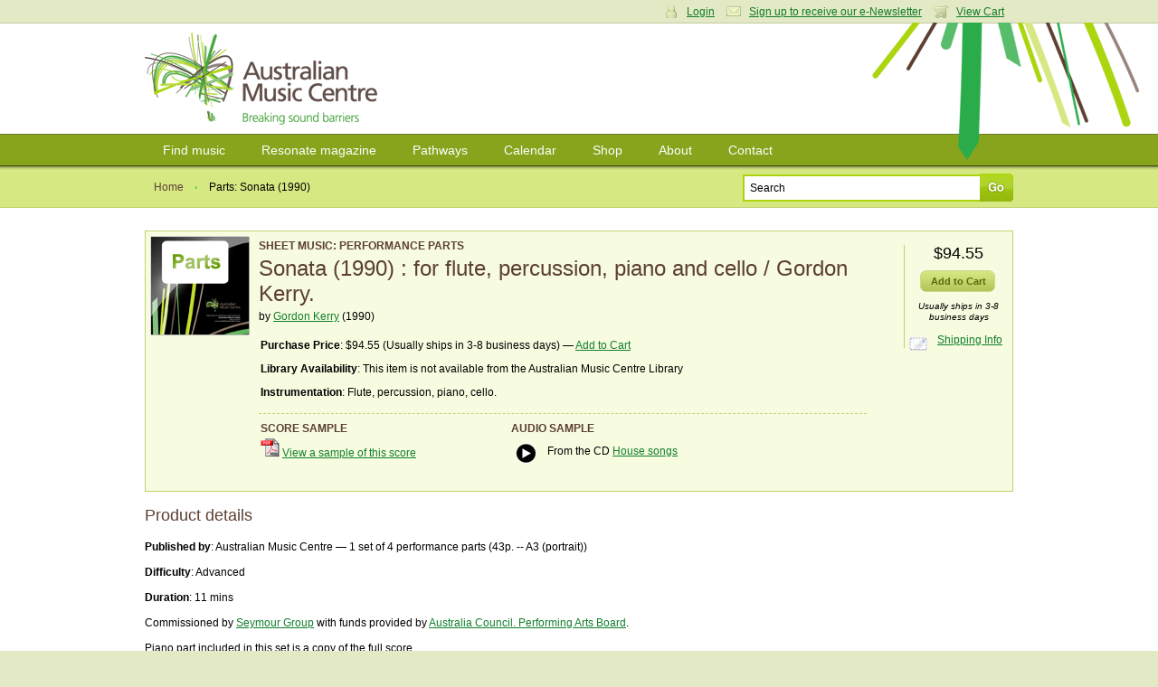

--- FILE ---
content_type: application/javascript
request_url: https://awscdn.australianmusiccentre.com.au/lib/tiny_mce/4.8.4/tinymce.min.js
body_size: 352843
content:
// 4.8.4 (2018-10-23)
!function(){"use strict";var e,t,n,r,o,i,a,u,s,c,l,f,d,m,g,p,h,v=function(){for(var e=[],t=0;t<arguments.length;t++)e[t]=arguments[t]},q=function(n,r){return function(){for(var e=[],t=0;t<arguments.length;t++)e[t]=arguments[t];return n(r.apply(null,arguments))}},H=function(e){return function(){return e}},j=function(e){return e},b=function(i){for(var e=[],t=1;t<arguments.length;t++)e[t-1]=arguments[t];for(var a=new Array(arguments.length-1),n=1;n<arguments.length;n++)a[n-1]=arguments[n];return function(){for(var e=[],t=0;t<arguments.length;t++)e[t]=arguments[t];for(var n=new Array(arguments.length),r=0;r<n.length;r++)n[r]=arguments[r];var o=a.concat(n);return i.apply(null,o)}},y=H(!1),C=H(!0),x=y,w=C,N=function(){return E},E=(r={fold:function(e,t){return e()},is:x,isSome:x,isNone:w,getOr:n=function(e){return e},getOrThunk:t=function(e){return e()},getOrDie:function(e){throw new Error(e||"error: getOrDie called on none.")},getOrNull:function(){return null},getOrUndefined:function(){return undefined},or:n,orThunk:t,map:N,ap:N,each:function(){},bind:N,flatten:N,exists:x,forall:w,filter:N,equals:e=function(e){return e.isNone()},equals_:e,toArray:function(){return[]},toString:H("none()")},Object.freeze&&Object.freeze(r),r),S=function(n){var e=function(){return n},t=function(){return o},r=function(e){return e(n)},o={fold:function(e,t){return t(n)},is:function(e){return n===e},isSome:w,isNone:x,getOr:e,getOrThunk:e,getOrDie:e,getOrNull:e,getOrUndefined:e,or:t,orThunk:t,map:function(e){return S(e(n))},ap:function(e){return e.fold(N,function(e){return S(e(n))})},each:function(e){e(n)},bind:r,flatten:e,exists:r,forall:r,filter:function(e){return e(n)?o:E},equals:function(e){return e.is(n)},equals_:function(e,t){return e.fold(x,function(e){return t(n,e)})},toArray:function(){return[n]},toString:function(){return"some("+n+")"}};return o},A={some:S,none:N,from:function(e){return null===e||e===undefined?E:S(e)}},T=function(t){return function(e){return function(e){if(null===e)return"null";var t=typeof e;return"object"===t&&Array.prototype.isPrototypeOf(e)?"array":"object"===t&&String.prototype.isPrototypeOf(e)?"string":t}(e)===t}},k=T("string"),R=T("object"),_=T("array"),D=T("null"),B=T("boolean"),O=T("function"),P=T("number"),L=(o=Array.prototype.indexOf)===undefined?function(e,t){return X(e,t)}:function(e,t){return o.call(e,t)},I=function(e,t){return-1<L(e,t)},M=function(e,t){return K(e,t).isSome()},$=function(e,t){for(var n=e.length,r=new Array(n),o=0;o<n;o++){var i=e[o];r[o]=t(i,o,e)}return r},F=function(e,t){for(var n=0,r=e.length;n<r;n++)t(e[n],n,e)},W=function(e,t){for(var n=[],r=[],o=0,i=e.length;o<i;o++){var a=e[o];(t(a,o,e)?n:r).push(a)}return{pass:n,fail:r}},U=function(e,t){for(var n=[],r=0,o=e.length;r<o;r++){var i=e[r];t(i,r,e)&&n.push(i)}return n},z=function(e,t,n){return F(e,function(e){n=t(n,e)}),n},V=function(e,t){for(var n=0,r=e.length;n<r;n++){var o=e[n];if(t(o,n,e))return A.some(o)}return A.none()},K=function(e,t){for(var n=0,r=e.length;n<r;n++)if(t(e[n],n,e))return A.some(n);return A.none()},X=function(e,t){for(var n=0,r=e.length;n<r;++n)if(e[n]===t)return n;return-1},Y=Array.prototype.push,G=function(e,t){return function(e){for(var t=[],n=0,r=e.length;n<r;++n){if(!Array.prototype.isPrototypeOf(e[n]))throw new Error("Arr.flatten item "+n+" was not an array, input: "+e);Y.apply(t,e[n])}return t}($(e,t))},J=function(e,t){for(var n=0,r=e.length;n<r;++n)if(!0!==t(e[n],n,e))return!1;return!0},Q=Array.prototype.slice,Z=function(e,t){return U(e,function(e){return!I(t,e)})},ee=function(e){return 0===e.length?A.none():A.some(e[0])},te=function(e){return 0===e.length?A.none():A.some(e[e.length-1])},ne=O(Array.from)?Array.from:function(e){return Q.call(e)},re="undefined"!=typeof window?window:Function("return this;")(),oe=function(e,t){return function(e,t){for(var n=t!==undefined&&null!==t?t:re,r=0;r<e.length&&n!==undefined&&null!==n;++r)n=n[e[r]];return n}(e.split("."),t)},ie={getOrDie:function(e,t){var n=oe(e,t);if(n===undefined||null===n)throw e+" not available on this browser";return n}},ae=function(){return ie.getOrDie("URL")},ue={createObjectURL:function(e){return ae().createObjectURL(e)},revokeObjectURL:function(e){ae().revokeObjectURL(e)}},se=navigator,ce=se.userAgent,le=function(e){return"matchMedia"in window&&matchMedia(e).matches};d=/Android/.test(ce),a=(a=!(i=/WebKit/.test(ce))&&/MSIE/gi.test(ce)&&/Explorer/gi.test(se.appName))&&/MSIE (\w+)\./.exec(ce)[1],u=-1!==ce.indexOf("Trident/")&&(-1!==ce.indexOf("rv:")||-1!==se.appName.indexOf("Netscape"))&&11,s=-1!==ce.indexOf("Edge/")&&!a&&!u&&12,a=a||u||s,c=!i&&!u&&/Gecko/.test(ce),l=-1!==ce.indexOf("Mac"),f=/(iPad|iPhone)/.test(ce),m="FormData"in window&&"FileReader"in window&&"URL"in window&&!!ue.createObjectURL,g=le("only screen and (max-device-width: 480px)")&&(d||f),p=le("only screen and (min-width: 800px)")&&(d||f),h=-1!==ce.indexOf("Windows Phone"),s&&(i=!1);var fe,de,me,ge,pe,he,ve,be,ye,Ce,xe,we,Ne,Ee,Se,Te,ke,Ae,Re,_e={opera:!1,webkit:i,ie:a,gecko:c,mac:l,iOS:f,android:d,contentEditable:!f||m||534<=parseInt(ce.match(/AppleWebKit\/(\d*)/)[1],10),transparentSrc:"[data-uri]",caretAfter:8!==a,range:window.getSelection&&"Range"in window,documentMode:a&&!s?document.documentMode||7:10,fileApi:m,ceFalse:!1===a||8<a,cacheSuffix:null,container:null,overrideViewPort:null,experimentalShadowDom:!1,canHaveCSP:!1===a||11<a,desktop:!g&&!p,windowsPhone:h},De=window.Promise?window.Promise:function(){function r(e,t){return function(){e.apply(t,arguments)}}var e=Array.isArray||function(e){return"[object Array]"===Object.prototype.toString.call(e)},i=function(e){if("object"!=typeof this)throw new TypeError("Promises must be constructed via new");if("function"!=typeof e)throw new TypeError("not a function");this._state=null,this._value=null,this._deferreds=[],l(e,r(o,this),r(u,this))},t=i.immediateFn||"function"==typeof setImmediate&&setImmediate||function(e){setTimeout(e,1)};function a(r){var o=this;null!==this._state?t(function(){var e=o._state?r.onFulfilled:r.onRejected;if(null!==e){var t;try{t=e(o._value)}catch(n){return void r.reject(n)}r.resolve(t)}else(o._state?r.resolve:r.reject)(o._value)}):this._deferreds.push(r)}function o(e){try{if(e===this)throw new TypeError("A promise cannot be resolved with itself.");if(e&&("object"==typeof e||"function"==typeof e)){var t=e.then;if("function"==typeof t)return void l(r(t,e),r(o,this),r(u,this))}this._state=!0,this._value=e,s.call(this)}catch(n){u.call(this,n)}}function u(e){this._state=!1,this._value=e,s.call(this)}function s(){for(var e=0,t=this._deferreds.length;e<t;e++)a.call(this,this._deferreds[e]);this._deferreds=null}function c(e,t,n,r){this.onFulfilled="function"==typeof e?e:null,this.onRejected="function"==typeof t?t:null,this.resolve=n,this.reject=r}function l(e,t,n){var r=!1;try{e(function(e){r||(r=!0,t(e))},function(e){r||(r=!0,n(e))})}catch(o){if(r)return;r=!0,n(o)}}return i.prototype["catch"]=function(e){return this.then(null,e)},i.prototype.then=function(n,r){var o=this;return new i(function(e,t){a.call(o,new c(n,r,e,t))})},i.all=function(){var s=Array.prototype.slice.call(1===arguments.length&&e(arguments[0])?arguments[0]:arguments);return new i(function(o,i){if(0===s.length)return o([]);var a=s.length;function u(t,e){try{if(e&&("object"==typeof e||"function"==typeof e)){var n=e.then;if("function"==typeof n)return void n.call(e,function(e){u(t,e)},i)}s[t]=e,0==--a&&o(s)}catch(r){i(r)}}for(var e=0;e<s.length;e++)u(e,s[e])})},i.resolve=function(t){return t&&"object"==typeof t&&t.constructor===i?t:new i(function(e){e(t)})},i.reject=function(n){return new i(function(e,t){t(n)})},i.race=function(o){return new i(function(e,t){for(var n=0,r=o.length;n<r;n++)o[n].then(e,t)})},i}(),Be=function(e,t){return"number"!=typeof t&&(t=0),setTimeout(e,t)},Oe=function(e,t){return"number"!=typeof t&&(t=1),setInterval(e,t)},Pe=function(t,n){var r,e;return(e=function(){var e=arguments;clearTimeout(r),r=Be(function(){t.apply(this,e)},n)}).stop=function(){clearTimeout(r)},e},Le={requestAnimationFrame:function(e,t){fe?fe.then(e):fe=new De(function(e){t||(t=document.body),function(e,t){var n,r=window.requestAnimationFrame,o=["ms","moz","webkit"];for(n=0;n<o.length&&!r;n++)r=window[o[n]+"RequestAnimationFrame"];r||(r=function(e){window.setTimeout(e,0)}),r(e,t)}(e,t)}).then(e)},setTimeout:Be,setInterval:Oe,setEditorTimeout:function(e,t,n){return Be(function(){e.removed||t()},n)},setEditorInterval:function(e,t,n){var r;return r=Oe(function(){e.removed?clearInterval(r):t()},n)},debounce:Pe,throttle:Pe,clearInterval:function(e){return clearInterval(e)},clearTimeout:function(e){return clearTimeout(e)}},Ie=/^(?:mouse|contextmenu)|click/,Me={keyLocation:1,layerX:1,layerY:1,returnValue:1,webkitMovementX:1,webkitMovementY:1,keyIdentifier:1},Fe=function(){return!1},Ue=function(){return!0},ze=function(e,t,n,r){e.addEventListener?e.addEventListener(t,n,r||!1):e.attachEvent&&e.attachEvent("on"+t,n)},Ve=function(e,t,n,r){e.removeEventListener?e.removeEventListener(t,n,r||!1):e.detachEvent&&e.detachEvent("on"+t,n)},qe=function(e,t){var n,r,o=t||{};for(n in e)Me[n]||(o[n]=e[n]);if(o.target||(o.target=o.srcElement||document),_e.experimentalShadowDom&&(o.target=function(e,t){if(e.composedPath){var n=e.composedPath();if(n&&0<n.length)return n[0]}return t}(e,o.target)),e&&Ie.test(e.type)&&e.pageX===undefined&&e.clientX!==undefined){var i=o.target.ownerDocument||document,a=i.documentElement,u=i.body;o.pageX=e.clientX+(a&&a.scrollLeft||u&&u.scrollLeft||0)-(a&&a.clientLeft||u&&u.clientLeft||0),o.pageY=e.clientY+(a&&a.scrollTop||u&&u.scrollTop||0)-(a&&a.clientTop||u&&u.clientTop||0)}return o.preventDefault=function(){o.isDefaultPrevented=Ue,e&&(e.preventDefault?e.preventDefault():e.returnValue=!1)},o.stopPropagation=function(){o.isPropagationStopped=Ue,e&&(e.stopPropagation?e.stopPropagation():e.cancelBubble=!0)},!(o.stopImmediatePropagation=function(){o.isImmediatePropagationStopped=Ue,o.stopPropagation()})==((r=o).isDefaultPrevented===Ue||r.isDefaultPrevented===Fe)&&(o.isDefaultPrevented=Fe,o.isPropagationStopped=Fe,o.isImmediatePropagationStopped=Fe),"undefined"==typeof o.metaKey&&(o.metaKey=!1),o},He=function(e,t,n){var r=e.document,o={type:"ready"};if(n.domLoaded)t(o);else{var i=function(){return"complete"===r.readyState||"interactive"===r.readyState&&r.body},a=function(){n.domLoaded||(n.domLoaded=!0,t(o))},u=function(){i()&&(Ve(r,"readystatechange",u),a())},s=function(){try{r.documentElement.doScroll("left")}catch(e){return void Le.setTimeout(s)}a()};!r.addEventListener||_e.ie&&_e.ie<11?(ze(r,"readystatechange",u),r.documentElement.doScroll&&e.self===e.top&&s()):i()?a():ze(e,"DOMContentLoaded",a),ze(e,"load",a)}},je=function(){var m,g,p,h,v,b=this,y={};g="mce-data-"+(+new Date).toString(32),h="onmouseenter"in document.documentElement,p="onfocusin"in document.documentElement,v={mouseenter:"mouseover",mouseleave:"mouseout"},m=1,b.domLoaded=!1,b.events=y;var C=function(e,t){var n,r,o,i,a=y[t];if(n=a&&a[e.type])for(r=0,o=n.length;r<o;r++)if((i=n[r])&&!1===i.func.call(i.scope,e)&&e.preventDefault(),e.isImmediatePropagationStopped())return};b.bind=function(e,t,n,r){var o,i,a,u,s,c,l,f=window,d=function(e){C(qe(e||f.event),o)};if(e&&3!==e.nodeType&&8!==e.nodeType){for(e[g]?o=e[g]:(o=m++,e[g]=o,y[o]={}),r=r||e,a=(t=t.split(" ")).length;a--;)c=d,s=l=!1,"DOMContentLoaded"===(u=t[a])&&(u="ready"),b.domLoaded&&"ready"===u&&"complete"===e.readyState?n.call(r,qe({type:u})):(h||(s=v[u])&&(c=function(e){var t,n;if(t=e.currentTarget,(n=e.relatedTarget)&&t.contains)n=t.contains(n);else for(;n&&n!==t;)n=n.parentNode;n||((e=qe(e||f.event)).type="mouseout"===e.type?"mouseleave":"mouseenter",e.target=t,C(e,o))}),p||"focusin"!==u&&"focusout"!==u||(l=!0,s="focusin"===u?"focus":"blur",c=function(e){(e=qe(e||f.event)).type="focus"===e.type?"focusin":"focusout",C(e,o)}),(i=y[o][u])?"ready"===u&&b.domLoaded?n({type:u}):i.push({func:n,scope:r}):(y[o][u]=i=[{func:n,scope:r}],i.fakeName=s,i.capture=l,i.nativeHandler=c,"ready"===u?He(e,c,b):ze(e,s||u,c,l)));return e=i=0,n}},b.unbind=function(e,t,n){var r,o,i,a,u,s;if(!e||3===e.nodeType||8===e.nodeType)return b;if(r=e[g]){if(s=y[r],t){for(i=(t=t.split(" ")).length;i--;)if(o=s[u=t[i]]){if(n)for(a=o.length;a--;)if(o[a].func===n){var c=o.nativeHandler,l=o.fakeName,f=o.capture;(o=o.slice(0,a).concat(o.slice(a+1))).nativeHandler=c,o.fakeName=l,o.capture=f,s[u]=o}n&&0!==o.length||(delete s[u],Ve(e,o.fakeName||u,o.nativeHandler,o.capture))}}else{for(u in s)o=s[u],Ve(e,o.fakeName||u,o.nativeHandler,o.capture);s={}}for(u in s)return b;delete y[r];try{delete e[g]}catch(d){e[g]=null}}return b},b.fire=function(e,t,n){var r;if(!e||3===e.nodeType||8===e.nodeType)return b;for((n=qe(null,n)).type=t,n.target=e;(r=e[g])&&C(n,r),(e=e.parentNode||e.ownerDocument||e.defaultView||e.parentWindow)&&!n.isPropagationStopped(););return b},b.clean=function(e){var t,n,r=b.unbind;if(!e||3===e.nodeType||8===e.nodeType)return b;if(e[g]&&r(e),e.getElementsByTagName||(e=e.document),e&&e.getElementsByTagName)for(r(e),t=(n=e.getElementsByTagName("*")).length;t--;)(e=n[t])[g]&&r(e);return b},b.destroy=function(){y={}},b.cancel=function(e){return e&&(e.preventDefault(),e.stopImmediatePropagation()),!1}};je.Event=new je,je.Event.bind(window,"ready",function(){});var $e="sizzle"+-new Date,We=window.document,Ke=0,Xe=0,Ye=kt(),Ge=kt(),Je=kt(),Qe=function(e,t){return e===t&&(we=!0),0},Ze=typeof undefined,et={}.hasOwnProperty,tt=[],nt=tt.pop,rt=tt.push,ot=tt.push,it=tt.slice,at=tt.indexOf||function(e){for(var t=0,n=this.length;t<n;t++)if(this[t]===e)return t;return-1},ut="[\\x20\\t\\r\\n\\f]",st="(?:\\\\.|[\\w-]|[^\\x00-\\xa0])+",ct="\\["+ut+"*("+st+")(?:"+ut+"*([*^$|!~]?=)"+ut+"*(?:'((?:\\\\.|[^\\\\'])*)'|\"((?:\\\\.|[^\\\\\"])*)\"|("+st+"))|)"+ut+"*\\]",lt=":("+st+")(?:\\((('((?:\\\\.|[^\\\\'])*)'|\"((?:\\\\.|[^\\\\\"])*)\")|((?:\\\\.|[^\\\\()[\\]]|"+ct+")*)|.*)\\)|)",ft=new RegExp("^"+ut+"+|((?:^|[^\\\\])(?:\\\\.)*)"+ut+"+$","g"),dt=new RegExp("^"+ut+"*,"+ut+"*"),mt=new RegExp("^"+ut+"*([>+~]|"+ut+")"+ut+"*"),gt=new RegExp("="+ut+"*([^\\]'\"]*?)"+ut+"*\\]","g"),pt=new RegExp(lt),ht=new RegExp("^"+st+"$"),vt={ID:new RegExp("^#("+st+")"),CLASS:new RegExp("^\\.("+st+")"),TAG:new RegExp("^("+st+"|[*])"),ATTR:new RegExp("^"+ct),PSEUDO:new RegExp("^"+lt),CHILD:new RegExp("^:(only|first|last|nth|nth-last)-(child|of-type)(?:\\("+ut+"*(even|odd|(([+-]|)(\\d*)n|)"+ut+"*(?:([+-]|)"+ut+"*(\\d+)|))"+ut+"*\\)|)","i"),bool:new RegExp("^(?:checked|selected|async|autofocus|autoplay|controls|defer|disabled|hidden|ismap|loop|multiple|open|readonly|required|scoped)$","i"),needsContext:new RegExp("^"+ut+"*[>+~]|:(even|odd|eq|gt|lt|nth|first|last)(?:\\("+ut+"*((?:-\\d)?\\d*)"+ut+"*\\)|)(?=[^-]|$)","i")},bt=/^(?:input|select|textarea|button)$/i,yt=/^h\d$/i,Ct=/^[^{]+\{\s*\[native \w/,xt=/^(?:#([\w-]+)|(\w+)|\.([\w-]+))$/,wt=/[+~]/,Nt=/'|\\/g,Et=new RegExp("\\\\([\\da-f]{1,6}"+ut+"?|("+ut+")|.)","ig"),St=function(e,t,n){var r="0x"+t-65536;return r!=r||n?t:r<0?String.fromCharCode(r+65536):String.fromCharCode(r>>10|55296,1023&r|56320)};try{ot.apply(tt=it.call(We.childNodes),We.childNodes),tt[We.childNodes.length].nodeType}catch(oN){ot={apply:tt.length?function(e,t){rt.apply(e,it.call(t))}:function(e,t){for(var n=e.length,r=0;e[n++]=t[r++];);e.length=n-1}}}var Tt=function(e,t,n,r){var o,i,a,u,s,c,l,f,d,m;if((t?t.ownerDocument||t:We)!==Ee&&Ne(t),n=n||[],!e||"string"!=typeof e)return n;if(1!==(u=(t=t||Ee).nodeType)&&9!==u)return[];if(Te&&!r){if(o=xt.exec(e))if(a=o[1]){if(9===u){if(!(i=t.getElementById(a))||!i.parentNode)return n;if(i.id===a)return n.push(i),n}else if(t.ownerDocument&&(i=t.ownerDocument.getElementById(a))&&Re(t,i)&&i.id===a)return n.push(i),n}else{if(o[2])return ot.apply(n,t.getElementsByTagName(e)),n;if((a=o[3])&&me.getElementsByClassName)return ot.apply(n,t.getElementsByClassName(a)),n}if(me.qsa&&(!ke||!ke.test(e))){if(f=l=$e,d=t,m=9===u&&e,1===u&&"object"!==t.nodeName.toLowerCase()){for(c=ve(e),(l=t.getAttribute("id"))?f=l.replace(Nt,"\\$&"):t.setAttribute("id",f),f="[id='"+f+"'] ",s=c.length;s--;)c[s]=f+Lt(c[s]);d=wt.test(e)&&Ot(t.parentNode)||t,m=c.join(",")}if(m)try{return ot.apply(n,d.querySelectorAll(m)),n}catch(g){}finally{l||t.removeAttribute("id")}}}return ye(e.replace(ft,"$1"),t,n,r)};function kt(){var r=[];return function e(t,n){return r.push(t+" ")>ge.cacheLength&&delete e[r.shift()],e[t+" "]=n}}function At(e){return e[$e]=!0,e}function Rt(e,t){var n=t&&e,r=n&&1===e.nodeType&&1===t.nodeType&&(~t.sourceIndex||1<<31)-(~e.sourceIndex||1<<31);if(r)return r;if(n)for(;n=n.nextSibling;)if(n===t)return-1;return e?1:-1}function _t(t){return function(e){return"input"===e.nodeName.toLowerCase()&&e.type===t}}function Dt(n){return function(e){var t=e.nodeName.toLowerCase();return("input"===t||"button"===t)&&e.type===n}}function Bt(a){return At(function(i){return i=+i,At(function(e,t){for(var n,r=a([],e.length,i),o=r.length;o--;)e[n=r[o]]&&(e[n]=!(t[n]=e[n]))})})}function Ot(e){return e&&typeof e.getElementsByTagName!==Ze&&e}for(de in me=Tt.support={},he=Tt.isXML=function(e){var t=e&&(e.ownerDocument||e).documentElement;return!!t&&"HTML"!==t.nodeName},Ne=Tt.setDocument=function(e){var t,s=e?e.ownerDocument||e:We,n=s.defaultView;return s!==Ee&&9===s.nodeType&&s.documentElement?(Se=(Ee=s).documentElement,Te=!he(s),n&&n!==function(e){try{return e.top}catch(t){}return null}(n)&&(n.addEventListener?n.addEventListener("unload",function(){Ne()},!1):n.attachEvent&&n.attachEvent("onunload",function(){Ne()})),me.attributes=!0,me.getElementsByTagName=!0,me.getElementsByClassName=Ct.test(s.getElementsByClassName),me.getById=!0,ge.find.ID=function(e,t){if(typeof t.getElementById!==Ze&&Te){var n=t.getElementById(e);return n&&n.parentNode?[n]:[]}},ge.filter.ID=function(e){var t=e.replace(Et,St);return function(e){return e.getAttribute("id")===t}},ge.find.TAG=me.getElementsByTagName?function(e,t){if(typeof t.getElementsByTagName!==Ze)return t.getElementsByTagName(e)}:function(e,t){var n,r=[],o=0,i=t.getElementsByTagName(e);if("*"===e){for(;n=i[o++];)1===n.nodeType&&r.push(n);return r}return i},ge.find.CLASS=me.getElementsByClassName&&function(e,t){if(Te)return t.getElementsByClassName(e)},Ae=[],ke=[],me.disconnectedMatch=!0,ke=ke.length&&new RegExp(ke.join("|")),Ae=Ae.length&&new RegExp(Ae.join("|")),t=Ct.test(Se.compareDocumentPosition),Re=t||Ct.test(Se.contains)?function(e,t){var n=9===e.nodeType?e.documentElement:e,r=t&&t.parentNode;return e===r||!(!r||1!==r.nodeType||!(n.contains?n.contains(r):e.compareDocumentPosition&&16&e.compareDocumentPosition(r)))}:function(e,t){if(t)for(;t=t.parentNode;)if(t===e)return!0;return!1},Qe=t?function(e,t){if(e===t)return we=!0,0;var n=!e.compareDocumentPosition-!t.compareDocumentPosition;return n||(1&(n=(e.ownerDocument||e)===(t.ownerDocument||t)?e.compareDocumentPosition(t):1)||!me.sortDetached&&t.compareDocumentPosition(e)===n?e===s||e.ownerDocument===We&&Re(We,e)?-1:t===s||t.ownerDocument===We&&Re(We,t)?1:xe?at.call(xe,e)-at.call(xe,t):0:4&n?-1:1)}:function(e,t){if(e===t)return we=!0,0;var n,r=0,o=e.parentNode,i=t.parentNode,a=[e],u=[t];if(!o||!i)return e===s?-1:t===s?1:o?-1:i?1:xe?at.call(xe,e)-at.call(xe,t):0;if(o===i)return Rt(e,t);for(n=e;n=n.parentNode;)a.unshift(n);for(n=t;n=n.parentNode;)u.unshift(n);for(;a[r]===u[r];)r++;return r?Rt(a[r],u[r]):a[r]===We?-1:u[r]===We?1:0},s):Ee},Tt.matches=function(e,t){return Tt(e,null,null,t)},Tt.matchesSelector=function(e,t){if((e.ownerDocument||e)!==Ee&&Ne(e),t=t.replace(gt,"='$1']"),me.matchesSelector&&Te&&(!Ae||!Ae.test(t))&&(!ke||!ke.test(t)))try{var n=(void 0).call(e,t);if(n||me.disconnectedMatch||e.document&&11!==e.document.nodeType)return n}catch(oN){}return 0<Tt(t,Ee,null,[e]).length},Tt.contains=function(e,t){return(e.ownerDocument||e)!==Ee&&Ne(e),Re(e,t)},Tt.attr=function(e,t){(e.ownerDocument||e)!==Ee&&Ne(e);var n=ge.attrHandle[t.toLowerCase()],r=n&&et.call(ge.attrHandle,t.toLowerCase())?n(e,t,!Te):undefined;return r!==undefined?r:me.attributes||!Te?e.getAttribute(t):(r=e.getAttributeNode(t))&&r.specified?r.value:null},Tt.error=function(e){throw new Error("Syntax error, unrecognized expression: "+e)},Tt.uniqueSort=function(e){var t,n=[],r=0,o=0;if(we=!me.detectDuplicates,xe=!me.sortStable&&e.slice(0),e.sort(Qe),we){for(;t=e[o++];)t===e[o]&&(r=n.push(o));for(;r--;)e.splice(n[r],1)}return xe=null,e},pe=Tt.getText=function(e){var t,n="",r=0,o=e.nodeType;if(o){if(1===o||9===o||11===o){if("string"==typeof e.textContent)return e.textContent;for(e=e.firstChild;e;e=e.nextSibling)n+=pe(e)}else if(3===o||4===o)return e.nodeValue}else for(;t=e[r++];)n+=pe(t);return n},(ge=Tt.selectors={cacheLength:50,createPseudo:At,match:vt,attrHandle:{},find:{},relative:{">":{dir:"parentNode",first:!0}," ":{dir:"parentNode"},"+":{dir:"previousSibling",first:!0},"~":{dir:"previousSibling"}},preFilter:{ATTR:function(e){return e[1]=e[1].replace(Et,St),e[3]=(e[3]||e[4]||e[5]||"").replace(Et,St),"~="===e[2]&&(e[3]=" "+e[3]+" "),e.slice(0,4)},CHILD:function(e){return e[1]=e[1].toLowerCase(),"nth"===e[1].slice(0,3)?(e[3]||Tt.error(e[0]),e[4]=+(e[4]?e[5]+(e[6]||1):2*("even"===e[3]||"odd"===e[3])),e[5]=+(e[7]+e[8]||"odd"===e[3])):e[3]&&Tt.error(e[0]),e},PSEUDO:function(e){var t,n=!e[6]&&e[2];return vt.CHILD.test(e[0])?null:(e[3]?e[2]=e[4]||e[5]||"":n&&pt.test(n)&&(t=ve(n,!0))&&(t=n.indexOf(")",n.length-t)-n.length)&&(e[0]=e[0].slice(0,t),e[2]=n.slice(0,t)),e.slice(0,3))}},filter:{TAG:function(e){var t=e.replace(Et,St).toLowerCase();return"*"===e?function(){return!0}:function(e){return e.nodeName&&e.nodeName.toLowerCase()===t}},CLASS:function(e){var t=Ye[e+" "];return t||(t=new RegExp("(^|"+ut+")"+e+"("+ut+"|$)"))&&Ye(e,function(e){return t.test("string"==typeof e.className&&e.className||typeof e.getAttribute!==Ze&&e.getAttribute("class")||"")})},ATTR:function(n,r,o){return function(e){var t=Tt.attr(e,n);return null==t?"!="===r:!r||(t+="","="===r?t===o:"!="===r?t!==o:"^="===r?o&&0===t.indexOf(o):"*="===r?o&&-1<t.indexOf(o):"$="===r?o&&t.slice(-o.length)===o:"~="===r?-1<(" "+t+" ").indexOf(o):"|="===r&&(t===o||t.slice(0,o.length+1)===o+"-"))}},CHILD:function(m,e,t,g,p){var h="nth"!==m.slice(0,3),v="last"!==m.slice(-4),b="of-type"===e;return 1===g&&0===p?function(e){return!!e.parentNode}:function(e,t,n){var r,o,i,a,u,s,c=h!==v?"nextSibling":"previousSibling",l=e.parentNode,f=b&&e.nodeName.toLowerCase(),d=!n&&!b;if(l){if(h){for(;c;){for(i=e;i=i[c];)if(b?i.nodeName.toLowerCase()===f:1===i.nodeType)return!1;s=c="only"===m&&!s&&"nextSibling"}return!0}if(s=[v?l.firstChild:l.lastChild],v&&d){for(u=(r=(o=l[$e]||(l[$e]={}))[m]||[])[0]===Ke&&r[1],a=r[0]===Ke&&r[2],i=u&&l.childNodes[u];i=++u&&i&&i[c]||(a=u=0)||s.pop();)if(1===i.nodeType&&++a&&i===e){o[m]=[Ke,u,a];break}}else if(d&&(r=(e[$e]||(e[$e]={}))[m])&&r[0]===Ke)a=r[1];else for(;(i=++u&&i&&i[c]||(a=u=0)||s.pop())&&((b?i.nodeName.toLowerCase()!==f:1!==i.nodeType)||!++a||(d&&((i[$e]||(i[$e]={}))[m]=[Ke,a]),i!==e)););return(a-=p)===g||a%g==0&&0<=a/g}}},PSEUDO:function(e,i){var t,a=ge.pseudos[e]||ge.setFilters[e.toLowerCase()]||Tt.error("unsupported pseudo: "+e);return a[$e]?a(i):1<a.length?(t=[e,e,"",i],ge.setFilters.hasOwnProperty(e.toLowerCase())?At(function(e,t){for(var n,r=a(e,i),o=r.length;o--;)e[n=at.call(e,r[o])]=!(t[n]=r[o])}):function(e){return a(e,0,t)}):a}},pseudos:{not:At(function(e){var r=[],o=[],u=be(e.replace(ft,"$1"));return u[$e]?At(function(e,t,n,r){for(var o,i=u(e,null,r,[]),a=e.length;a--;)(o=i[a])&&(e[a]=!(t[a]=o))}):function(e,t,n){return r[0]=e,u(r,null,n,o),!o.pop()}}),has:At(function(t){return function(e){return 0<Tt(t,e).length}}),contains:At(function(t){return t=t.replace(Et,St),function(e){return-1<(e.textContent||e.innerText||pe(e)).indexOf(t)}}),lang:At(function(n){return ht.test(n||"")||Tt.error("unsupported lang: "+n),n=n.replace(Et,St).toLowerCase(),function(e){var t;do{if(t=Te?e.lang:e.getAttribute("xml:lang")||e.getAttribute("lang"))return(t=t.toLowerCase())===n||0===t.indexOf(n+"-")}while((e=e.parentNode)&&1===e.nodeType);return!1}}),target:function(e){var t=window.location&&window.location.hash;return t&&t.slice(1)===e.id},root:function(e){return e===Se},focus:function(e){return e===Ee.activeElement&&(!Ee.hasFocus||Ee.hasFocus())&&!!(e.type||e.href||~e.tabIndex)},enabled:function(e){return!1===e.disabled},disabled:function(e){return!0===e.disabled},checked:function(e){var t=e.nodeName.toLowerCase();return"input"===t&&!!e.checked||"option"===t&&!!e.selected},selected:function(e){return e.parentNode&&e.parentNode.selectedIndex,!0===e.selected},empty:function(e){for(e=e.firstChild;e;e=e.nextSibling)if(e.nodeType<6)return!1;return!0},parent:function(e){return!ge.pseudos.empty(e)},header:function(e){return yt.test(e.nodeName)},input:function(e){return bt.test(e.nodeName)},button:function(e){var t=e.nodeName.toLowerCase();return"input"===t&&"button"===e.type||"button"===t},text:function(e){var t;return"input"===e.nodeName.toLowerCase()&&"text"===e.type&&(null==(t=e.getAttribute("type"))||"text"===t.toLowerCase())},first:Bt(function(){return[0]}),last:Bt(function(e,t){return[t-1]}),eq:Bt(function(e,t,n){return[n<0?n+t:n]}),even:Bt(function(e,t){for(var n=0;n<t;n+=2)e.push(n);return e}),odd:Bt(function(e,t){for(var n=1;n<t;n+=2)e.push(n);return e}),lt:Bt(function(e,t,n){for(var r=n<0?n+t:n;0<=--r;)e.push(r);return e}),gt:Bt(function(e,t,n){for(var r=n<0?n+t:n;++r<t;)e.push(r);return e})}}).pseudos.nth=ge.pseudos.eq,{radio:!0,checkbox:!0,file:!0,password:!0,image:!0})ge.pseudos[de]=_t(de);for(de in{submit:!0,reset:!0})ge.pseudos[de]=Dt(de);function Pt(){}function Lt(e){for(var t=0,n=e.length,r="";t<n;t++)r+=e[t].value;return r}function It(a,e,t){var u=e.dir,s=t&&"parentNode"===u,c=Xe++;return e.first?function(e,t,n){for(;e=e[u];)if(1===e.nodeType||s)return a(e,t,n)}:function(e,t,n){var r,o,i=[Ke,c];if(n){for(;e=e[u];)if((1===e.nodeType||s)&&a(e,t,n))return!0}else for(;e=e[u];)if(1===e.nodeType||s){if((r=(o=e[$e]||(e[$e]={}))[u])&&r[0]===Ke&&r[1]===c)return i[2]=r[2];if((o[u]=i)[2]=a(e,t,n))return!0}}}function Mt(o){return 1<o.length?function(e,t,n){for(var r=o.length;r--;)if(!o[r](e,t,n))return!1;return!0}:o[0]}function Ft(e,t,n,r,o){for(var i,a=[],u=0,s=e.length,c=null!=t;u<s;u++)(i=e[u])&&(n&&!n(i,r,o)||(a.push(i),c&&t.push(u)));return a}function Ut(m,g,p,h,v,e){return h&&!h[$e]&&(h=Ut(h)),v&&!v[$e]&&(v=Ut(v,e)),At(function(e,t,n,r){var o,i,a,u=[],s=[],c=t.length,l=e||function(e,t,n){for(var r=0,o=t.length;r<o;r++)Tt(e,t[r],n);return n}(g||"*",n.nodeType?[n]:n,[]),f=!m||!e&&g?l:Ft(l,u,m,n,r),d=p?v||(e?m:c||h)?[]:t:f;if(p&&p(f,d,n,r),h)for(o=Ft(d,s),h(o,[],n,r),i=o.length;i--;)(a=o[i])&&(d[s[i]]=!(f[s[i]]=a));if(e){if(v||m){if(v){for(o=[],i=d.length;i--;)(a=d[i])&&o.push(f[i]=a);v(null,d=[],o,r)}for(i=d.length;i--;)(a=d[i])&&-1<(o=v?at.call(e,a):u[i])&&(e[o]=!(t[o]=a))}}else d=Ft(d===t?d.splice(c,d.length):d),v?v(null,t,d,r):ot.apply(t,d)})}function zt(e){for(var r,t,n,o=e.length,i=ge.relative[e[0].type],a=i||ge.relative[" "],u=i?1:0,s=It(function(e){return e===r},a,!0),c=It(function(e){return-1<at.call(r,e)},a,!0),l=[function(e,t,n){return!i&&(n||t!==Ce)||((r=t).nodeType?s(e,t,n):c(e,t,n))}];u<o;u++)if(t=ge.relative[e[u].type])l=[It(Mt(l),t)];else{if((t=ge.filter[e[u].type].apply(null,e[u].matches))[$e]){for(n=++u;n<o&&!ge.relative[e[n].type];n++);return Ut(1<u&&Mt(l),1<u&&Lt(e.slice(0,u-1).concat({value:" "===e[u-2].type?"*":""})).replace(ft,"$1"),t,u<n&&zt(e.slice(u,n)),n<o&&zt(e=e.slice(n)),n<o&&Lt(e))}l.push(t)}return Mt(l)}Pt.prototype=ge.filters=ge.pseudos,ge.setFilters=new Pt,ve=Tt.tokenize=function(e,t){var n,r,o,i,a,u,s,c=Ge[e+" "];if(c)return t?0:c.slice(0);for(a=e,u=[],s=ge.preFilter;a;){for(i in n&&!(r=dt.exec(a))||(r&&(a=a.slice(r[0].length)||a),u.push(o=[])),n=!1,(r=mt.exec(a))&&(n=r.shift(),o.push({value:n,type:r[0].replace(ft," ")}),a=a.slice(n.length)),ge.filter)!(r=vt[i].exec(a))||s[i]&&!(r=s[i](r))||(n=r.shift(),o.push({value:n,type:i,matches:r}),a=a.slice(n.length));if(!n)break}return t?a.length:a?Tt.error(e):Ge(e,u).slice(0)},be=Tt.compile=function(e,t){var n,h,v,b,y,r,o=[],i=[],a=Je[e+" "];if(!a){for(t||(t=ve(e)),n=t.length;n--;)(a=zt(t[n]))[$e]?o.push(a):i.push(a);(a=Je(e,(h=i,b=0<(v=o).length,y=0<h.length,r=function(e,t,n,r,o){var i,a,u,s=0,c="0",l=e&&[],f=[],d=Ce,m=e||y&&ge.find.TAG("*",o),g=Ke+=null==d?1:Math.random()||.1,p=m.length;for(o&&(Ce=t!==Ee&&t);c!==p&&null!=(i=m[c]);c++){if(y&&i){for(a=0;u=h[a++];)if(u(i,t,n)){r.push(i);break}o&&(Ke=g)}b&&((i=!u&&i)&&s--,e&&l.push(i))}if(s+=c,b&&c!==s){for(a=0;u=v[a++];)u(l,f,t,n);if(e){if(0<s)for(;c--;)l[c]||f[c]||(f[c]=nt.call(r));f=Ft(f)}ot.apply(r,f),o&&!e&&0<f.length&&1<s+v.length&&Tt.uniqueSort(r)}return o&&(Ke=g,Ce=d),l},b?At(r):r))).selector=e}return a},ye=Tt.select=function(e,t,n,r){var o,i,a,u,s,c="function"==typeof e&&e,l=!r&&ve(e=c.selector||e);if(n=n||[],1===l.length){if(2<(i=l[0]=l[0].slice(0)).length&&"ID"===(a=i[0]).type&&me.getById&&9===t.nodeType&&Te&&ge.relative[i[1].type]){if(!(t=(ge.find.ID(a.matches[0].replace(Et,St),t)||[])[0]))return n;c&&(t=t.parentNode),e=e.slice(i.shift().value.length)}for(o=vt.needsContext.test(e)?0:i.length;o--&&(a=i[o],!ge.relative[u=a.type]);)if((s=ge.find[u])&&(r=s(a.matches[0].replace(Et,St),wt.test(i[0].type)&&Ot(t.parentNode)||t))){if(i.splice(o,1),!(e=r.length&&Lt(i)))return ot.apply(n,r),n;break}}return(c||be(e,l))(r,t,!Te,n,wt.test(e)&&Ot(t.parentNode)||t),n},me.sortStable=$e.split("").sort(Qe).join("")===$e,me.detectDuplicates=!!we,Ne(),me.sortDetached=!0;var Vt=Array.isArray,qt=function(e,t,n){var r,o;if(!e)return 0;if(n=n||e,e.length!==undefined){for(r=0,o=e.length;r<o;r++)if(!1===t.call(n,e[r],r,e))return 0}else for(r in e)if(e.hasOwnProperty(r)&&!1===t.call(n,e[r],r,e))return 0;return 1},Ht=function(e,t,n){var r,o;for(r=0,o=e.length;r<o;r++)if(t.call(n,e[r],r,e))return r;return-1},jt={isArray:Vt,toArray:function(e){var t,n,r=e;if(!Vt(e))for(r=[],t=0,n=e.length;t<n;t++)r[t]=e[t];return r},each:qt,map:function(n,r){var o=[];return qt(n,function(e,t){o.push(r(e,t,n))}),o},filter:function(n,r){var o=[];return qt(n,function(e,t){r&&!r(e,t,n)||o.push(e)}),o},indexOf:function(e,t){var n,r;if(e)for(n=0,r=e.length;n<r;n++)if(e[n]===t)return n;return-1},reduce:function(e,t,n,r){var o=0;for(arguments.length<3&&(n=e[0]);o<e.length;o++)n=t.call(r,n,e[o],o);return n},findIndex:Ht,find:function(e,t,n){var r=Ht(e,t,n);return-1!==r?e[r]:undefined},last:function(e){return e[e.length-1]}},$t=/^\s*|\s*$/g,Wt=function(e){return null===e||e===undefined?"":(""+e).replace($t,"")},Kt=function(e,t){return t?!("array"!==t||!jt.isArray(e))||typeof e===t:e!==undefined},Xt=function(e,n,r,o){o=o||this,e&&(r&&(e=e[r]),jt.each(e,function(e,t){if(!1===n.call(o,e,t,r))return!1;Xt(e,n,r,o)}))},Yt={trim:Wt,isArray:jt.isArray,is:Kt,toArray:jt.toArray,makeMap:function(e,t,n){var r;for(t=t||",","string"==typeof(e=e||[])&&(e=e.split(t)),n=n||{},r=e.length;r--;)n[e[r]]={};return n},each:jt.each,map:jt.map,grep:jt.filter,inArray:jt.indexOf,hasOwn:function(e,t){return Object.prototype.hasOwnProperty.call(e,t)},extend:function(e,t){for(var n,r,o,i=[],a=2;a<arguments.length;a++)i[a-2]=arguments[a];var u,s=arguments;for(n=1,r=s.length;n<r;n++)for(o in t=s[n])t.hasOwnProperty(o)&&(u=t[o])!==undefined&&(e[o]=u);return e},create:function(e,t,n){var r,o,i,a,u,s=this,c=0;if(e=/^((static) )?([\w.]+)(:([\w.]+))?/.exec(e),i=e[3].match(/(^|\.)(\w+)$/i)[2],!(o=s.createNS(e[3].replace(/\.\w+$/,""),n))[i]){if("static"===e[2])return o[i]=t,void(this.onCreate&&this.onCreate(e[2],e[3],o[i]));t[i]||(t[i]=function(){},c=1),o[i]=t[i],s.extend(o[i].prototype,t),e[5]&&(r=s.resolve(e[5]).prototype,a=e[5].match(/\.(\w+)$/i)[1],u=o[i],o[i]=c?function(){return r[a].apply(this,arguments)}:function(){return this.parent=r[a],u.apply(this,arguments)},o[i].prototype[i]=o[i],s.each(r,function(e,t){o[i].prototype[t]=r[t]}),s.each(t,function(e,t){r[t]?o[i].prototype[t]=function(){return this.parent=r[t],e.apply(this,arguments)}:t!==i&&(o[i].prototype[t]=e)})),s.each(t["static"],function(e,t){o[i][t]=e})}},walk:Xt,createNS:function(e,t){var n,r;for(t=t||window,e=e.split("."),n=0;n<e.length;n++)t[r=e[n]]||(t[r]={}),t=t[r];return t},resolve:function(e,t){var n,r;for(t=t||window,n=0,r=(e=e.split(".")).length;n<r&&(t=t[e[n]]);n++);return t},explode:function(e,t){return!e||Kt(e,"array")?e:jt.map(e.split(t||","),Wt)},_addCacheSuffix:function(e){var t=_e.cacheSuffix;return t&&(e+=(-1===e.indexOf("?")?"?":"&")+t),e}},Gt=document,Jt=Array.prototype.push,Qt=Array.prototype.slice,Zt=/^(?:[^#<]*(<[\w\W]+>)[^>]*$|#([\w\-]*)$)/,en=je.Event,tn=Yt.makeMap("children,contents,next,prev"),nn=function(e){return void 0!==e},rn=function(e){return"string"==typeof e},on=function(e,t){var n,r,o;for(o=(t=t||Gt).createElement("div"),n=t.createDocumentFragment(),o.innerHTML=e;r=o.firstChild;)n.appendChild(r);return n},an=function(e,t,n,r){var o;if(rn(t))t=on(t,Cn(e[0]));else if(t.length&&!t.nodeType){if(t=pn.makeArray(t),r)for(o=t.length-1;0<=o;o--)an(e,t[o],n,r);else for(o=0;o<t.length;o++)an(e,t[o],n,r);return e}if(t.nodeType)for(o=e.length;o--;)n.call(e[o],t);return e},un=function(e,t){return e&&t&&-1!==(" "+e.className+" ").indexOf(" "+t+" ")},sn=function(e,t,n){var r,o;return t=pn(t)[0],e.each(function(){var e=this;n&&r===e.parentNode||(r=e.parentNode,o=t.cloneNode(!1),e.parentNode.insertBefore(o,e)),o.appendChild(e)}),e},cn=Yt.makeMap("fillOpacity fontWeight lineHeight opacity orphans widows zIndex zoom"," "),ln=Yt.makeMap("checked compact declare defer disabled ismap multiple nohref noshade nowrap readonly selected"," "),fn={"for":"htmlFor","class":"className",readonly:"readOnly"},dn={"float":"cssFloat"},mn={},gn={},pn=function(e,t){return new pn.fn.init(e,t)},hn=/^\s*|\s*$/g,vn=function(e){return null===e||e===undefined?"":(""+e).replace(hn,"")},bn=function(e,t){var n,r,o,i;if(e)if((n=e.length)===undefined){for(r in e)if(e.hasOwnProperty(r)&&(i=e[r],!1===t.call(i,r,i)))break}else for(o=0;o<n&&(i=e[o],!1!==t.call(i,o,i));o++);return e},yn=function(e,n){var r=[];return bn(e,function(e,t){n(t,e)&&r.push(t)}),r},Cn=function(e){return e?9===e.nodeType?e:e.ownerDocument:Gt};pn.fn=pn.prototype={constructor:pn,selector:"",context:null,length:0,init:function(e,t){var n,r,o=this;if(!e)return o;if(e.nodeType)return o.context=o[0]=e,o.length=1,o;if(t&&t.nodeType)o.context=t;else{if(t)return pn(e).attr(t);o.context=t=document}if(rn(e)){if(!(n="<"===(o.selector=e).charAt(0)&&">"===e.charAt(e.length-1)&&3<=e.length?[null,e,null]:Zt.exec(e)))return pn(t).find(e);if(n[1])for(r=on(e,Cn(t)).firstChild;r;)Jt.call(o,r),r=r.nextSibling;else{if(!(r=Cn(t).getElementById(n[2])))return o;if(r.id!==n[2])return o.find(e);o.length=1,o[0]=r}}else this.add(e,!1);return o},toArray:function(){return Yt.toArray(this)},add:function(e,t){var n,r,o=this;if(rn(e))return o.add(pn(e));if(!1!==t)for(n=pn.unique(o.toArray().concat(pn.makeArray(e))),o.length=n.length,r=0;r<n.length;r++)o[r]=n[r];else Jt.apply(o,pn.makeArray(e));return o},attr:function(t,n){var e,r=this;if("object"==typeof t)bn(t,function(e,t){r.attr(e,t)});else{if(!nn(n)){if(r[0]&&1===r[0].nodeType){if((e=mn[t])&&e.get)return e.get(r[0],t);if(ln[t])return r.prop(t)?t:undefined;null===(n=r[0].getAttribute(t,2))&&(n=undefined)}return n}this.each(function(){var e;if(1===this.nodeType){if((e=mn[t])&&e.set)return void e.set(this,n);null===n?this.removeAttribute(t,2):this.setAttribute(t,n,2)}})}return r},removeAttr:function(e){return this.attr(e,null)},prop:function(e,t){var n=this;if("object"==typeof(e=fn[e]||e))bn(e,function(e,t){n.prop(e,t)});else{if(!nn(t))return n[0]&&n[0].nodeType&&e in n[0]?n[0][e]:t;this.each(function(){1===this.nodeType&&(this[e]=t)})}return n},css:function(n,r){var e,o,i=this,t=function(e){return e.replace(/-(\D)/g,function(e,t){return t.toUpperCase()})},a=function(e){return e.replace(/[A-Z]/g,function(e){return"-"+e})};if("object"==typeof n)bn(n,function(e,t){i.css(e,t)});else if(nn(r))n=t(n),"number"!=typeof r||cn[n]||(r=r.toString()+"px"),i.each(function(){var e=this.style;if((o=gn[n])&&o.set)o.set(this,r);else{try{this.style[dn[n]||n]=r}catch(t){}null!==r&&""!==r||(e.removeProperty?e.removeProperty(a(n)):e.removeAttribute(n))}});else{if(e=i[0],(o=gn[n])&&o.get)return o.get(e);if(!e.ownerDocument.defaultView)return e.currentStyle?e.currentStyle[t(n)]:"";try{return e.ownerDocument.defaultView.getComputedStyle(e,null).getPropertyValue(a(n))}catch(u){return undefined}}return i},remove:function(){for(var e,t=this.length;t--;)e=this[t],en.clean(e),e.parentNode&&e.parentNode.removeChild(e);return this},empty:function(){for(var e,t=this.length;t--;)for(e=this[t];e.firstChild;)e.removeChild(e.firstChild);return this},html:function(e){var t,n=this;if(nn(e)){t=n.length;try{for(;t--;)n[t].innerHTML=e}catch(r){pn(n[t]).empty().append(e)}return n}return n[0]?n[0].innerHTML:""},text:function(e){var t,n=this;if(nn(e)){for(t=n.length;t--;)"innerText"in n[t]?n[t].innerText=e:n[0].textContent=e;return n}return n[0]?n[0].innerText||n[0].textContent:""},append:function(){return an(this,arguments,function(e){(1===this.nodeType||this.host&&1===this.host.nodeType)&&this.appendChild(e)})},prepend:function(){return an(this,arguments,function(e){(1===this.nodeType||this.host&&1===this.host.nodeType)&&this.insertBefore(e,this.firstChild)},!0)},before:function(){return this[0]&&this[0].parentNode?an(this,arguments,function(e){this.parentNode.insertBefore(e,this)}):this},after:function(){return this[0]&&this[0].parentNode?an(this,arguments,function(e){this.parentNode.insertBefore(e,this.nextSibling)},!0):this},appendTo:function(e){return pn(e).append(this),this},prependTo:function(e){return pn(e).prepend(this),this},replaceWith:function(e){return this.before(e).remove()},wrap:function(e){return sn(this,e)},wrapAll:function(e){return sn(this,e,!0)},wrapInner:function(e){return this.each(function(){pn(this).contents().wrapAll(e)}),this},unwrap:function(){return this.parent().each(function(){pn(this).replaceWith(this.childNodes)})},clone:function(){var e=[];return this.each(function(){e.push(this.cloneNode(!0))}),pn(e)},addClass:function(e){return this.toggleClass(e,!0)},removeClass:function(e){return this.toggleClass(e,!1)},toggleClass:function(o,i){var e=this;return"string"!=typeof o||(-1!==o.indexOf(" ")?bn(o.split(" "),function(){e.toggleClass(this,i)}):e.each(function(e,t){var n,r;(r=un(t,o))!==i&&(n=t.className,r?t.className=vn((" "+n+" ").replace(" "+o+" "," ")):t.className+=n?" "+o:o)})),e},hasClass:function(e){return un(this[0],e)},each:function(e){return bn(this,e)},on:function(e,t){return this.each(function(){en.bind(this,e,t)})},off:function(e,t){return this.each(function(){en.unbind(this,e,t)})},trigger:function(e){return this.each(function(){"object"==typeof e?en.fire(this,e.type,e):en.fire(this,e)})},show:function(){return this.css("display","")},hide:function(){return this.css("display","none")},slice:function(){return new pn(Qt.apply(this,arguments))},eq:function(e){return-1===e?this.slice(e):this.slice(e,+e+1)},first:function(){return this.eq(0)},last:function(){return this.eq(-1)},find:function(e){var t,n,r=[];for(t=0,n=this.length;t<n;t++)pn.find(e,this[t],r);return pn(r)},filter:function(n){return pn("function"==typeof n?yn(this.toArray(),function(e,t){return n(t,e)}):pn.filter(n,this.toArray()))},closest:function(n){var r=[];return n instanceof pn&&(n=n[0]),this.each(function(e,t){for(;t;){if("string"==typeof n&&pn(t).is(n)){r.push(t);break}if(t===n){r.push(t);break}t=t.parentNode}}),pn(r)},offset:function(e){var t,n,r,o,i=0,a=0;return e?this.css(e):((t=this[0])&&(r=(n=t.ownerDocument).documentElement,t.getBoundingClientRect&&(i=(o=t.getBoundingClientRect()).left+(r.scrollLeft||n.body.scrollLeft)-r.clientLeft,a=o.top+(r.scrollTop||n.body.scrollTop)-r.clientTop)),{left:i,top:a})},push:Jt,sort:[].sort,splice:[].splice},Yt.extend(pn,{extend:Yt.extend,makeArray:function(e){return(t=e)&&t===t.window||e.nodeType?[e]:Yt.toArray(e);var t},inArray:function(e,t){var n;if(t.indexOf)return t.indexOf(e);for(n=t.length;n--;)if(t[n]===e)return n;return-1},isArray:Yt.isArray,each:bn,trim:vn,grep:yn,find:Tt,expr:Tt.selectors,unique:Tt.uniqueSort,text:Tt.getText,contains:Tt.contains,filter:function(e,t,n){var r=t.length;for(n&&(e=":not("+e+")");r--;)1!==t[r].nodeType&&t.splice(r,1);return t=1===t.length?pn.find.matchesSelector(t[0],e)?[t[0]]:[]:pn.find.matches(e,t)}});var xn=function(e,t,n){var r=[],o=e[t];for("string"!=typeof n&&n instanceof pn&&(n=n[0]);o&&9!==o.nodeType;){if(n!==undefined){if(o===n)break;if("string"==typeof n&&pn(o).is(n))break}1===o.nodeType&&r.push(o),o=o[t]}return r},wn=function(e,t,n,r){var o=[];for(r instanceof pn&&(r=r[0]);e;e=e[t])if(!n||e.nodeType===n){if(r!==undefined){if(e===r)break;if("string"==typeof r&&pn(e).is(r))break}o.push(e)}return o},Nn=function(e,t,n){for(e=e[t];e;e=e[t])if(e.nodeType===n)return e;return null};bn({parent:function(e){var t=e.parentNode;return t&&11!==t.nodeType?t:null},parents:function(e){return xn(e,"parentNode")},next:function(e){return Nn(e,"nextSibling",1)},prev:function(e){return Nn(e,"previousSibling",1)},children:function(e){return wn(e.firstChild,"nextSibling",1)},contents:function(e){return Yt.toArray(("iframe"===e.nodeName?e.contentDocument||e.contentWindow.document:e).childNodes)}},function(e,r){pn.fn[e]=function(t){var n=[];return this.each(function(){var e=r.call(n,this,t,n);e&&(pn.isArray(e)?n.push.apply(n,e):n.push(e))}),1<this.length&&(tn[e]||(n=pn.unique(n)),0===e.indexOf("parents")&&(n=n.reverse())),n=pn(n),t?n.filter(t):n}}),bn({parentsUntil:function(e,t){return xn(e,"parentNode",t)},nextUntil:function(e,t){return wn(e,"nextSibling",1,t).slice(1)},prevUntil:function(e,t){return wn(e,"previousSibling",1,t).slice(1)}},function(r,o){pn.fn[r]=function(t,e){var n=[];return this.each(function(){var e=o.call(n,this,t,n);e&&(pn.isArray(e)?n.push.apply(n,e):n.push(e))}),1<this.length&&(n=pn.unique(n),0!==r.indexOf("parents")&&"prevUntil"!==r||(n=n.reverse())),n=pn(n),e?n.filter(e):n}}),pn.fn.is=function(e){return!!e&&0<this.filter(e).length},pn.fn.init.prototype=pn.fn,pn.overrideDefaults=function(n){var r,o=function(e,t){return r=r||n(),0===arguments.length&&(e=r.element),t||(t=r.context),new o.fn.init(e,t)};return pn.extend(o,this),o};var En=function(n,r,e){bn(e,function(e,t){n[e]=n[e]||{},n[e][r]=t})};_e.ie&&_e.ie<8&&(En(mn,"get",{maxlength:function(e){var t=e.maxLength;return 2147483647===t?undefined:t},size:function(e){var t=e.size;return 20===t?undefined:t},"class":function(e){return e.className},style:function(e){var t=e.style.cssText;return 0===t.length?undefined:t}}),En(mn,"set",{"class":function(e,t){e.className=t},style:function(e,t){e.style.cssText=t}})),_e.ie&&_e.ie<9&&(dn["float"]="styleFloat",En(gn,"set",{opacity:function(e,t){var n=e.style;null===t||""===t?n.removeAttribute("filter"):(n.zoom=1,n.filter="alpha(opacity="+100*t+")")}})),pn.attrHooks=mn,pn.cssHooks=gn;var Sn=function(n){var r,o=!1;return function(){for(var e=[],t=0;t<arguments.length;t++)e[t]=arguments[t];return o||(o=!0,r=n.apply(null,e)),r}},Tn=function(e,t){var n=function(e,t){for(var n=0;n<e.length;n++){var r=e[n];if(r.test(t))return r}return undefined}(e,t);if(!n)return{major:0,minor:0};var r=function(e){return Number(t.replace(n,"$"+e))};return An(r(1),r(2))},kn=function(){return An(0,0)},An=function(e,t){return{major:e,minor:t}},Rn={nu:An,detect:function(e,t){var n=String(t).toLowerCase();return 0===e.length?kn():Tn(e,n)},unknown:kn},_n="Firefox",Dn=function(e,t){return function(){return t===e}},Bn=function(e){var t=e.current;return{current:t,version:e.version,isEdge:Dn("Edge",t),isChrome:Dn("Chrome",t),isIE:Dn("IE",t),isOpera:Dn("Opera",t),isFirefox:Dn(_n,t),isSafari:Dn("Safari",t)}},On={unknown:function(){return Bn({current:undefined,version:Rn.unknown()})},nu:Bn,edge:H("Edge"),chrome:H("Chrome"),ie:H("IE"),opera:H("Opera"),firefox:H(_n),safari:H("Safari")},Pn="Windows",Ln="Android",In="Solaris",Mn="FreeBSD",Fn=function(e,t){return function(){return t===e}},Un=function(e){var t=e.current;return{current:t,version:e.version,isWindows:Fn(Pn,t),isiOS:Fn("iOS",t),isAndroid:Fn(Ln,t),isOSX:Fn("OSX",t),isLinux:Fn("Linux",t),isSolaris:Fn(In,t),isFreeBSD:Fn(Mn,t)}},zn={unknown:function(){return Un({current:undefined,version:Rn.unknown()})},nu:Un,windows:H(Pn),ios:H("iOS"),android:H(Ln),linux:H("Linux"),osx:H("OSX"),solaris:H(In),freebsd:H(Mn)},Vn=function(e,t){var n=String(t).toLowerCase();return V(e,function(e){return e.search(n)})},qn=function(e,n){return Vn(e,n).map(function(e){var t=Rn.detect(e.versionRegexes,n);return{current:e.name,version:t}})},Hn=function(e,n){return Vn(e,n).map(function(e){var t=Rn.detect(e.versionRegexes,n);return{current:e.name,version:t}})},jn=function(e,t){return-1!==e.indexOf(t)},$n=function(e){return e.replace(/^\s+|\s+$/g,"")},Wn=/.*?version\/\ ?([0-9]+)\.([0-9]+).*/,Kn=function(t){return function(e){return jn(e,t)}},Xn=[{name:"Edge",versionRegexes:[/.*?edge\/ ?([0-9]+)\.([0-9]+)$/],search:function(e){return jn(e,"edge/")&&jn(e,"chrome")&&jn(e,"safari")&&jn(e,"applewebkit")}},{name:"Chrome",versionRegexes:[/.*?chrome\/([0-9]+)\.([0-9]+).*/,Wn],search:function(e){return jn(e,"chrome")&&!jn(e,"chromeframe")}},{name:"IE",versionRegexes:[/.*?msie\ ?([0-9]+)\.([0-9]+).*/,/.*?rv:([0-9]+)\.([0-9]+).*/],search:function(e){return jn(e,"msie")||jn(e,"trident")}},{name:"Opera",versionRegexes:[Wn,/.*?opera\/([0-9]+)\.([0-9]+).*/],search:Kn("opera")},{name:"Firefox",versionRegexes:[/.*?firefox\/\ ?([0-9]+)\.([0-9]+).*/],search:Kn("firefox")},{name:"Safari",versionRegexes:[Wn,/.*?cpu os ([0-9]+)_([0-9]+).*/],search:function(e){return(jn(e,"safari")||jn(e,"mobile/"))&&jn(e,"applewebkit")}}],Yn=[{name:"Windows",search:Kn("win"),versionRegexes:[/.*?windows\ nt\ ?([0-9]+)\.([0-9]+).*/]},{name:"iOS",search:function(e){return jn(e,"iphone")||jn(e,"ipad")},versionRegexes:[/.*?version\/\ ?([0-9]+)\.([0-9]+).*/,/.*cpu os ([0-9]+)_([0-9]+).*/,/.*cpu iphone os ([0-9]+)_([0-9]+).*/]},{name:"Android",search:Kn("android"),versionRegexes:[/.*?android\ ?([0-9]+)\.([0-9]+).*/]},{name:"OSX",search:Kn("os x"),versionRegexes:[/.*?os\ x\ ?([0-9]+)_([0-9]+).*/]},{name:"Linux",search:Kn("linux"),versionRegexes:[]},{name:"Solaris",search:Kn("sunos"),versionRegexes:[]},{name:"FreeBSD",search:Kn("freebsd"),versionRegexes:[]}],Gn={browsers:H(Xn),oses:H(Yn)},Jn=function(e){var t,n,r,o,i,a,u,s,c,l,f,d=Gn.browsers(),m=Gn.oses(),g=qn(d,e).fold(On.unknown,On.nu),p=Hn(m,e).fold(zn.unknown,zn.nu);return{browser:g,os:p,deviceType:(n=g,r=e,o=(t=p).isiOS()&&!0===/ipad/i.test(r),i=t.isiOS()&&!o,a=t.isAndroid()&&3===t.version.major,u=t.isAndroid()&&4===t.version.major,s=o||a||u&&!0===/mobile/i.test(r),c=t.isiOS()||t.isAndroid(),l=c&&!s,f=n.isSafari()&&t.isiOS()&&!1===/safari/i.test(r),{isiPad:H(o),isiPhone:H(i),isTablet:H(s),isPhone:H(l),isTouch:H(c),isAndroid:t.isAndroid,isiOS:t.isiOS,isWebView:H(f)})}},Qn={detect:Sn(function(){var e=navigator.userAgent;return Jn(e)})},Zn=function(e){if(null===e||e===undefined)throw new Error("Node cannot be null or undefined");return{dom:H(e)}},er={fromHtml:function(e,t){var n=(t||document).createElement("div");if(n.innerHTML=e,!n.hasChildNodes()||1<n.childNodes.length)throw console.error("HTML does not have a single root node",e),"HTML must have a single root node";return Zn(n.childNodes[0])},fromTag:function(e,t){var n=(t||document).createElement(e);return Zn(n)},fromText:function(e,t){var n=(t||document).createTextNode(e);return Zn(n)},fromDom:Zn,fromPoint:function(e,t,n){var r=e.dom();return A.from(r.elementFromPoint(t,n)).map(Zn)}},tr={ATTRIBUTE:Node.ATTRIBUTE_NODE,CDATA_SECTION:Node.CDATA_SECTION_NODE,COMMENT:Node.COMMENT_NODE,DOCUMENT:Node.DOCUMENT_NODE,DOCUMENT_TYPE:Node.DOCUMENT_TYPE_NODE,DOCUMENT_FRAGMENT:Node.DOCUMENT_FRAGMENT_NODE,ELEMENT:Node.ELEMENT_NODE,TEXT:Node.TEXT_NODE,PROCESSING_INSTRUCTION:Node.PROCESSING_INSTRUCTION_NODE,ENTITY_REFERENCE:Node.ENTITY_REFERENCE_NODE,ENTITY:Node.ENTITY_NODE,NOTATION:Node.NOTATION_NODE},nr=function(e){return e.dom().nodeName.toLowerCase()},rr=function(e){return e.dom().nodeType},or=function(t){return function(e){return rr(e)===t}},ir=or(tr.ELEMENT),ar=or(tr.TEXT),ur=or(tr.DOCUMENT),sr={name:nr,type:rr,value:function(e){return e.dom().nodeValue},isElement:ir,isText:ar,isDocument:ur,isComment:function(e){return rr(e)===tr.COMMENT||"#comment"===nr(e)}},cr=Object.keys,lr=function(e,t){for(var n=cr(e),r=0,o=n.length;r<o;r++){var i=n[r];t(e[i],i,e)}},fr=function(r,o){var i={};return lr(r,function(e,t){var n=o(e,t,r);i[n.k]=n.v}),i},dr=function(e,t,n){if(!(k(n)||B(n)||P(n)))throw console.error("Invalid call to Attr.set. Key ",t,":: Value ",n,":: Element ",e),new Error("Attribute value was not simple");e.setAttribute(t,n+"")},mr=function(e,t,n){dr(e.dom(),t,n)},gr=function(e,t){var n=e.dom().getAttribute(t);return null===n?undefined:n},pr=function(e,t){var n=e.dom();return!(!n||!n.hasAttribute)&&n.hasAttribute(t)},hr={clone:function(e){return z(e.dom().attributes,function(e,t){return e[t.name]=t.value,e},{})},set:mr,setAll:function(e,t){var n=e.dom();lr(t,function(e,t){dr(n,t,e)})},get:gr,has:pr,remove:function(e,t){e.dom().removeAttribute(t)},hasNone:function(e){var t=e.dom().attributes;return t===undefined||null===t||0===t.length},transfer:function(o,i,e){sr.isElement(o)&&sr.isElement(i)&&F(e,function(e){var t,n,r;n=i,pr(t=o,r=e)&&!pr(n,r)&&mr(n,r,gr(t,r))})}},vr=Sn(function(){return br(er.fromDom(document))}),br=function(e){var t=e.dom().body;if(null===t||t===undefined)throw"Body is not available yet";return er.fromDom(t)},yr={body:vr,getBody:br,inBody:function(e){var t=sr.isText(e)?e.dom().parentNode:e.dom();return t!==undefined&&null!==t&&t.ownerDocument.body.contains(t)}},Cr=function(e){return e.style!==undefined},xr=function(e,t,n){if(!k(n))throw console.error("Invalid call to CSS.set. Property ",t,":: Value ",n,":: Element ",e),new Error("CSS value must be a string: "+n);Cr(e)&&e.style.setProperty(t,n)},wr=function(e,t){return Cr(e)?e.style.getPropertyValue(t):""},Nr=function(e,t){var n=e.dom(),r=wr(n,t);return A.from(r).filter(function(e){return 0<e.length})},Er=function(e,t){var n=e.dom();lr(t,function(e,t){xr(n,t,e)})},Sr=function(e,t){var n=e.dom(),r=window.getComputedStyle(n).getPropertyValue(t),o=""!==r||yr.inBody(e)?r:wr(n,t);return null===o?undefined:o},Tr=Nr,kr=function(){for(var t=[],e=0;e<arguments.length;e++)t[e]=arguments[e];return function(){for(var n=[],e=0;e<arguments.length;e++)n[e]=arguments[e];if(t.length!==n.length)throw new Error('Wrong number of arguments to struct. Expected "['+t.length+']", got '+n.length+" arguments");var r={};return F(t,function(e,t){r[e]=H(n[t])}),r}},Ar=function(e,t){for(var n=[],r=function(e){return n.push(e),t(e)},o=t(e);(o=o.bind(r)).isSome(););return n},Rr=function(){return ie.getOrDie("Node")},_r=function(e,t,n){return 0!=(e.compareDocumentPosition(t)&n)},Dr=function(e,t){return _r(e,t,Rr().DOCUMENT_POSITION_CONTAINED_BY)},Br=tr.ELEMENT,Or=tr.DOCUMENT,Pr=function(e){return e.nodeType!==Br&&e.nodeType!==Or||0===e.childElementCount},Lr={all:function(e,t){var n=t===undefined?document:t.dom();return Pr(n)?[]:$(n.querySelectorAll(e),er.fromDom)},is:function(e,t){var n=e.dom();if(n.nodeType!==Br)return!1;if(n.matches!==undefined)return n.matches(t);if(n.msMatchesSelector!==undefined)return n.msMatchesSelector(t);if(n.webkitMatchesSelector!==undefined)return n.webkitMatchesSelector(t);if(n.mozMatchesSelector!==undefined)return n.mozMatchesSelector(t);throw new Error("Browser lacks native selectors")},one:function(e,t){var n=t===undefined?document:t.dom();return Pr(n)?A.none():A.from(n.querySelector(e)).map(er.fromDom)}},Ir=function(e,t){return e.dom()===t.dom()},Mr=Qn.detect().browser.isIE()?function(e,t){return Dr(e.dom(),t.dom())}:function(e,t){var n=e.dom(),r=t.dom();return n!==r&&n.contains(r)},Fr={eq:Ir,isEqualNode:function(e,t){return e.dom().isEqualNode(t.dom())},member:function(e,t){return M(t,b(Ir,e))},contains:Mr,is:Lr.is},Ur=function(e){var t=e.dom();return A.from(t.parentNode).map(er.fromDom)},zr=function(e){var t=e.dom();return A.from(t.previousSibling).map(er.fromDom)},Vr=function(e){var t=e.dom();return A.from(t.nextSibling).map(er.fromDom)},qr=function(e){var t=e.dom();return $(t.childNodes,er.fromDom)},Hr=function(e,t){var n=e.dom().childNodes;return A.from(n[t]).map(er.fromDom)},jr=kr("element","offset"),$r={owner:function(e){return er.fromDom(e.dom().ownerDocument)},defaultView:function(e){var t=e.dom().ownerDocument.defaultView;return er.fromDom(t)},documentElement:function(e){return er.fromDom(e.dom().ownerDocument.documentElement)},parent:Ur,findIndex:function(n){return Ur(n).bind(function(e){var t=qr(e);return K(t,function(e){return Fr.eq(n,e)})})},parents:function(e,t){for(var n=O(t)?t:H(!1),r=e.dom(),o=[];null!==r.parentNode&&r.parentNode!==undefined;){var i=r.parentNode,a=er.fromDom(i);if(o.push(a),!0===n(a))break;r=i}return o},siblings:function(t){return Ur(t).map(qr).map(function(e){return U(e,function(e){return!Fr.eq(t,e)})}).getOr([])},prevSibling:zr,offsetParent:function(e){var t=e.dom();return A.from(t.offsetParent).map(er.fromDom)},prevSiblings:function(e){return t=Ar(e,zr),(n=Q.call(t,0)).reverse(),n;var t,n},nextSibling:Vr,nextSiblings:function(e){return Ar(e,Vr)},children:qr,child:Hr,firstChild:function(e){return Hr(e,0)},lastChild:function(e){return Hr(e,e.dom().childNodes.length-1)},childNodesCount:function(e){return e.dom().childNodes.length},hasChildNodes:function(e){return e.dom().hasChildNodes()},leaf:function(e,t){var n=qr(e);return 0<n.length&&t<n.length?jr(n[t],0):jr(e,t)}},Wr=Qn.detect().browser,Kr=function(e){return V(e,sr.isElement)},Xr={getPos:function(e,t,n){var r,o,i,a=0,u=0,s=e.ownerDocument;if(n=n||e,t){if(n===e&&t.getBoundingClientRect&&"static"===Sr(er.fromDom(e),"position"))return{x:a=(o=t.getBoundingClientRect()).left+(s.documentElement.scrollLeft||e.scrollLeft)-s.documentElement.clientLeft,y:u=o.top+(s.documentElement.scrollTop||e.scrollTop)-s.documentElement.clientTop};for(r=t;r&&r!==n&&r.nodeType;)a+=r.offsetLeft||0,u+=r.offsetTop||0,r=r.offsetParent;for(r=t.parentNode;r&&r!==n&&r.nodeType;)a-=r.scrollLeft||0,u-=r.scrollTop||0,r=r.parentNode;u+=(i=er.fromDom(t),Wr.isFirefox()&&"table"===sr.name(i)?Kr($r.children(i)).filter(function(e){return"caption"===sr.name(e)}).bind(function(o){return Kr($r.nextSiblings(o)).map(function(e){var t=e.dom().offsetTop,n=o.dom().offsetTop,r=o.dom().offsetHeight;return t<=n?-r:0})}).getOr(0):0)}return{x:a,y:u}}},Yr=function(e){var n=A.none(),t=[],r=function(e){o()?a(e):t.push(e)},o=function(){return n.isSome()},i=function(e){F(e,a)},a=function(t){n.each(function(e){setTimeout(function(){t(e)},0)})};return e(function(e){n=A.some(e),i(t),t=[]}),{get:r,map:function(n){return Yr(function(t){r(function(e){t(n(e))})})},isReady:o}},Gr={nu:Yr,pure:function(t){return Yr(function(e){e(t)})}},Jr=function(t){var e=function(e){var r;t((r=e,function(){for(var e=[],t=0;t<arguments.length;t++)e[t]=arguments[t];var n=this;setTimeout(function(){r.apply(n,e)},0)}))},n=function(){return Gr.nu(e)};return{map:function(r){return Jr(function(n){e(function(e){var t=r(e);n(t)})})},bind:function(n){return Jr(function(t){e(function(e){n(e).get(t)})})},anonBind:function(n){return Jr(function(t){e(function(e){n.get(t)})})},toLazy:n,toCached:function(){var t=null;return Jr(function(e){null===t&&(t=n()),t.get(e)})},get:e}},Qr={nu:Jr,pure:function(t){return Jr(function(e){e(t)})}},Zr=function(a,e){return e(function(r){var o=[],i=0;0===a.length?r([]):F(a,function(e,t){var n;e.get((n=t,function(e){o[n]=e,++i>=a.length&&r(o)}))})})},eo=function(e){return Zr(e,Qr.nu)},to=function(n){return{is:function(e){return n===e},isValue:C,isError:y,getOr:H(n),getOrThunk:H(n),getOrDie:H(n),or:function(e){return to(n)},orThunk:function(e){return to(n)},fold:function(e,t){return t(n)},map:function(e){return to(e(n))},each:function(e){e(n)},bind:function(e){return e(n)},exists:function(e){return e(n)},forall:function(e){return e(n)},toOption:function(){return A.some(n)}}},no=function(n){return{is:y,isValue:y,isError:C,getOr:j,getOrThunk:function(e){return e()},getOrDie:function(){return e=String(n),function(){throw new Error(e)}();var e},or:function(e){return e},orThunk:function(e){return e()},fold:function(e,t){return e(n)},map:function(e){return no(n)},each:v,bind:function(e){return no(n)},exists:y,forall:C,toOption:A.none}},ro={value:to,error:no};function oo(e,u){var t=e,n=function(e,t,n,r){var o,i;if(e){if(!r&&e[t])return e[t];if(e!==u){if(o=e[n])return o;for(i=e.parentNode;i&&i!==u;i=i.parentNode)if(o=i[n])return o}}};this.current=function(){return t},this.next=function(e){return t=n(t,"firstChild","nextSibling",e)},this.prev=function(e){return t=n(t,"lastChild","previousSibling",e)},this.prev2=function(e){return t=function(e,t,n,r){var o,i,a;if(e){if(o=e[n],u&&o===u)return;if(o){if(!r)for(a=o[t];a;a=a[t])if(!a[t])return a;return o}if((i=e.parentNode)&&i!==u)return i}}(t,"lastChild","previousSibling",e)}}var io,ao,uo,so=function(t){var n;return function(e){return(n=n||function(e,t){for(var n={},r=0,o=e.length;r<o;r++){var i=e[r];n[String(i)]=t(i,r)}return n}(t,H(!0))).hasOwnProperty(sr.name(e))}},co=so(["h1","h2","h3","h4","h5","h6"]),lo=so(["article","aside","details","div","dt","figcaption","footer","form","fieldset","header","hgroup","html","main","nav","section","summary","body","p","dl","multicol","dd","figure","address","center","blockquote","h1","h2","h3","h4","h5","h6","listing","xmp","pre","plaintext","menu","dir","ul","ol","li","hr","table","tbody","thead","tfoot","th","tr","td","caption"]),fo=function(e){return sr.isElement(e)&&!lo(e)},mo=function(e){return sr.isElement(e)&&"br"===sr.name(e)},go=so(["h1","h2","h3","h4","h5","h6","p","div","address","pre","form","blockquote","center","dir","fieldset","header","footer","article","section","hgroup","aside","nav","figure"]),po=so(["ul","ol","dl"]),ho=so(["li","dd","dt"]),vo=so(["area","base","basefont","br","col","frame","hr","img","input","isindex","link","meta","param","embed","source","wbr","track"]),bo=so(["thead","tbody","tfoot"]),yo=so(["td","th"]),Co=so(["pre","script","textarea","style"]),xo=function(t){return function(e){return!!e&&e.nodeType===t}},wo=xo(1),No=function(e){var r=e.toLowerCase().split(" ");return function(e){var t,n;if(e&&e.nodeType)for(n=e.nodeName.toLowerCase(),t=0;t<r.length;t++)if(n===r[t])return!0;return!1}},Eo=function(t){return function(e){if(wo(e)){if(e.contentEditable===t)return!0;if(e.getAttribute("data-mce-contenteditable")===t)return!0}return!1}},So=xo(3),To=xo(8),ko=xo(9),Ao=No("br"),Ro=Eo("true"),_o=Eo("false"),Do={isText:So,isElement:wo,isComment:To,isDocument:ko,isBr:Ao,isContentEditableTrue:Ro,isContentEditableFalse:_o,matchNodeNames:No,hasPropValue:function(t,n){return function(e){return wo(e)&&e[t]===n}},hasAttribute:function(t,e){return function(e){return wo(e)&&e.hasAttribute(t)}},hasAttributeValue:function(t,n){return function(e){return wo(e)&&e.getAttribute(t)===n}},matchStyleValues:function(r,e){var o=e.toLowerCase().split(" ");return function(e){var t;if(wo(e))for(t=0;t<o.length;t++){var n=e.ownerDocument.defaultView.getComputedStyle(e,null);if((n?n.getPropertyValue(r):null)===o[t])return!0}return!1}},isBogus:function(e){return wo(e)&&e.hasAttribute("data-mce-bogus")},isBogusAll:function(e){return wo(e)&&"all"===e.getAttribute("data-mce-bogus")},isTable:function(e){return wo(e)&&"TABLE"===e.tagName}},Bo=function(e){return e&&"SPAN"===e.tagName&&"bookmark"===e.getAttribute("data-mce-type")},Oo=function(e,t){var n,r=t.childNodes;if(!Do.isElement(t)||!Bo(t)){for(n=r.length-1;0<=n;n--)Oo(e,r[n]);if(!1===Do.isDocument(t)){if(Do.isText(t)&&0<t.nodeValue.length){var o=Yt.trim(t.nodeValue).length;if(e.isBlock(t.parentNode)||0<o)return;if(0===o&&(a=(i=t).previousSibling&&"SPAN"===i.previousSibling.nodeName,u=i.nextSibling&&"SPAN"===i.nextSibling.nodeName,a&&u))return}else if(Do.isElement(t)&&(1===(r=t.childNodes).length&&Bo(r[0])&&t.parentNode.insertBefore(r[0],t),r.length||vo(er.fromDom(t))))return;e.remove(t)}var i,a,u;return t}},Po={trimNode:Oo},Lo=Yt.makeMap,Io=/[&<>\"\u0060\u007E-\uD7FF\uE000-\uFFEF]|[\uD800-\uDBFF][\uDC00-\uDFFF]/g,Mo=/[<>&\u007E-\uD7FF\uE000-\uFFEF]|[\uD800-\uDBFF][\uDC00-\uDFFF]/g,Fo=/[<>&\"\']/g,Uo=/&#([a-z0-9]+);?|&([a-z0-9]+);/gi,zo={128:"\u20ac",130:"\u201a",131:"\u0192",132:"\u201e",133:"\u2026",134:"\u2020",135:"\u2021",136:"\u02c6",137:"\u2030",138:"\u0160",139:"\u2039",140:"\u0152",142:"\u017d",145:"\u2018",146:"\u2019",147:"\u201c",148:"\u201d",149:"\u2022",150:"\u2013",151:"\u2014",152:"\u02dc",153:"\u2122",154:"\u0161",155:"\u203a",156:"\u0153",158:"\u017e",159:"\u0178"};ao={'"':"&quot;","'":"&#39;","<":"&lt;",">":"&gt;","&":"&amp;","`":"&#96;"},uo={"&lt;":"<","&gt;":">","&amp;":"&","&quot;":'"',"&apos;":"'"};var Vo=function(e,t){var n,r,o,i={};if(e){for(e=e.split(","),t=t||10,n=0;n<e.length;n+=2)r=String.fromCharCode(parseInt(e[n],t)),ao[r]||(o="&"+e[n+1]+";",i[r]=o,i[o]=r);return i}};io=Vo("50,nbsp,51,iexcl,52,cent,53,pound,54,curren,55,yen,56,brvbar,57,sect,58,uml,59,copy,5a,ordf,5b,laquo,5c,not,5d,shy,5e,reg,5f,macr,5g,deg,5h,plusmn,5i,sup2,5j,sup3,5k,acute,5l,micro,5m,para,5n,middot,5o,cedil,5p,sup1,5q,ordm,5r,raquo,5s,frac14,5t,frac12,5u,frac34,5v,iquest,60,Agrave,61,Aacute,62,Acirc,63,Atilde,64,Auml,65,Aring,66,AElig,67,Ccedil,68,Egrave,69,Eacute,6a,Ecirc,6b,Euml,6c,Igrave,6d,Iacute,6e,Icirc,6f,Iuml,6g,ETH,6h,Ntilde,6i,Ograve,6j,Oacute,6k,Ocirc,6l,Otilde,6m,Ouml,6n,times,6o,Oslash,6p,Ugrave,6q,Uacute,6r,Ucirc,6s,Uuml,6t,Yacute,6u,THORN,6v,szlig,70,agrave,71,aacute,72,acirc,73,atilde,74,auml,75,aring,76,aelig,77,ccedil,78,egrave,79,eacute,7a,ecirc,7b,euml,7c,igrave,7d,iacute,7e,icirc,7f,iuml,7g,eth,7h,ntilde,7i,ograve,7j,oacute,7k,ocirc,7l,otilde,7m,ouml,7n,divide,7o,oslash,7p,ugrave,7q,uacute,7r,ucirc,7s,uuml,7t,yacute,7u,thorn,7v,yuml,ci,fnof,sh,Alpha,si,Beta,sj,Gamma,sk,Delta,sl,Epsilon,sm,Zeta,sn,Eta,so,Theta,sp,Iota,sq,Kappa,sr,Lambda,ss,Mu,st,Nu,su,Xi,sv,Omicron,t0,Pi,t1,Rho,t3,Sigma,t4,Tau,t5,Upsilon,t6,Phi,t7,Chi,t8,Psi,t9,Omega,th,alpha,ti,beta,tj,gamma,tk,delta,tl,epsilon,tm,zeta,tn,eta,to,theta,tp,iota,tq,kappa,tr,lambda,ts,mu,tt,nu,tu,xi,tv,omicron,u0,pi,u1,rho,u2,sigmaf,u3,sigma,u4,tau,u5,upsilon,u6,phi,u7,chi,u8,psi,u9,omega,uh,thetasym,ui,upsih,um,piv,812,bull,816,hellip,81i,prime,81j,Prime,81u,oline,824,frasl,88o,weierp,88h,image,88s,real,892,trade,89l,alefsym,8cg,larr,8ch,uarr,8ci,rarr,8cj,darr,8ck,harr,8dl,crarr,8eg,lArr,8eh,uArr,8ei,rArr,8ej,dArr,8ek,hArr,8g0,forall,8g2,part,8g3,exist,8g5,empty,8g7,nabla,8g8,isin,8g9,notin,8gb,ni,8gf,prod,8gh,sum,8gi,minus,8gn,lowast,8gq,radic,8gt,prop,8gu,infin,8h0,ang,8h7,and,8h8,or,8h9,cap,8ha,cup,8hb,int,8hk,there4,8hs,sim,8i5,cong,8i8,asymp,8j0,ne,8j1,equiv,8j4,le,8j5,ge,8k2,sub,8k3,sup,8k4,nsub,8k6,sube,8k7,supe,8kl,oplus,8kn,otimes,8l5,perp,8m5,sdot,8o8,lceil,8o9,rceil,8oa,lfloor,8ob,rfloor,8p9,lang,8pa,rang,9ea,loz,9j0,spades,9j3,clubs,9j5,hearts,9j6,diams,ai,OElig,aj,oelig,b0,Scaron,b1,scaron,bo,Yuml,m6,circ,ms,tilde,802,ensp,803,emsp,809,thinsp,80c,zwnj,80d,zwj,80e,lrm,80f,rlm,80j,ndash,80k,mdash,80o,lsquo,80p,rsquo,80q,sbquo,80s,ldquo,80t,rdquo,80u,bdquo,810,dagger,811,Dagger,81g,permil,81p,lsaquo,81q,rsaquo,85c,euro",32);var qo=function(e,t){return e.replace(t?Io:Mo,function(e){return ao[e]||e})},Ho=function(e,t){return e.replace(t?Io:Mo,function(e){return 1<e.length?"&#"+(1024*(e.charCodeAt(0)-55296)+(e.charCodeAt(1)-56320)+65536)+";":ao[e]||"&#"+e.charCodeAt(0)+";"})},jo=function(e,t,n){return n=n||io,e.replace(t?Io:Mo,function(e){return ao[e]||n[e]||e})},$o={encodeRaw:qo,encodeAllRaw:function(e){return(""+e).replace(Fo,function(e){return ao[e]||e})},encodeNumeric:Ho,encodeNamed:jo,getEncodeFunc:function(e,t){var n=Vo(t)||io,r=Lo(e.replace(/\+/g,","));return r.named&&r.numeric?function(e,t){return e.replace(t?Io:Mo,function(e){return ao[e]!==undefined?ao[e]:n[e]!==undefined?n[e]:1<e.length?"&#"+(1024*(e.charCodeAt(0)-55296)+(e.charCodeAt(1)-56320)+65536)+";":"&#"+e.charCodeAt(0)+";"})}:r.named?t?function(e,t){return jo(e,t,n)}:jo:r.numeric?Ho:qo},decode:function(e){return e.replace(Uo,function(e,t){return t?65535<(t="x"===t.charAt(0).toLowerCase()?parseInt(t.substr(1),16):parseInt(t,10))?(t-=65536,String.fromCharCode(55296+(t>>10),56320+(1023&t))):zo[t]||String.fromCharCode(t):uo[e]||io[e]||(n=e,(r=er.fromTag("div").dom()).innerHTML=n,r.textContent||r.innerText||n);var n,r})}},Wo={},Ko={},Xo=Yt.makeMap,Yo=Yt.each,Go=Yt.extend,Jo=Yt.explode,Qo=Yt.inArray,Zo=function(e,t){return(e=Yt.trim(e))?e.split(t||" "):[]},ei=function(e){var u,t,n,r,o,i,s={},a=function(e,t,n){var r,o,i,a=function(e,t){var n,r,o={};for(n=0,r=e.length;n<r;n++)o[e[n]]=t||{};return o};for(t=t||"","string"==typeof(n=n||[])&&(n=Zo(n)),r=(e=Zo(e)).length;r--;)i={attributes:a(o=Zo([u,t].join(" "))),attributesOrder:o,children:a(n,Ko)},s[e[r]]=i},c=function(e,t){var n,r,o,i;for(n=(e=Zo(e)).length,t=Zo(t);n--;)for(r=s[e[n]],o=0,i=t.length;o<i;o++)r.attributes[t[o]]={},r.attributesOrder.push(t[o])};return Wo[e]?Wo[e]:(u="id accesskey class dir lang style tabindex title role",t="address blockquote div dl fieldset form h1 h2 h3 h4 h5 h6 hr menu ol p pre table ul",n="a abbr b bdo br button cite code del dfn em embed i iframe img input ins kbd label map noscript object q s samp script select small span strong sub sup textarea u var #text #comment","html4"!==e&&(u+=" contenteditable contextmenu draggable dropzone hidden spellcheck translate",t+=" article aside details dialog figure main header footer hgroup section nav",n+=" audio canvas command datalist mark meter output picture progress time wbr video ruby bdi keygen"),"html5-strict"!==e&&(u+=" xml:lang",n=[n,i="acronym applet basefont big font strike tt"].join(" "),Yo(Zo(i),function(e){a(e,"",n)}),t=[t,o="center dir isindex noframes"].join(" "),r=[t,n].join(" "),Yo(Zo(o),function(e){a(e,"",r)})),r=r||[t,n].join(" "),a("html","manifest","head body"),a("head","","base command link meta noscript script style title"),a("title hr noscript br"),a("base","href target"),a("link","href rel media hreflang type sizes hreflang"),a("meta","name http-equiv content charset"),a("style","media type scoped"),a("script","src async defer type charset"),a("body","onafterprint onbeforeprint onbeforeunload onblur onerror onfocus onhashchange onload onmessage onoffline ononline onpagehide onpageshow onpopstate onresize onscroll onstorage onunload",r),a("address dt dd div caption","",r),a("h1 h2 h3 h4 h5 h6 pre p abbr code var samp kbd sub sup i b u bdo span legend em strong small s cite dfn","",n),a("blockquote","cite",r),a("ol","reversed start type","li"),a("ul","","li"),a("li","value",r),a("dl","","dt dd"),a("a","href target rel media hreflang type",n),a("q","cite",n),a("ins del","cite datetime",r),a("img","src sizes srcset alt usemap ismap width height"),a("iframe","src name width height",r),a("embed","src type width height"),a("object","data type typemustmatch name usemap form width height",[r,"param"].join(" ")),a("param","name value"),a("map","name",[r,"area"].join(" ")),a("area","alt coords shape href target rel media hreflang type"),a("table","border","caption colgroup thead tfoot tbody tr"+("html4"===e?" col":"")),a("colgroup","span","col"),a("col","span"),a("tbody thead tfoot","","tr"),a("tr","","td th"),a("td","colspan rowspan headers",r),a("th","colspan rowspan headers scope abbr",r),a("form","accept-charset action autocomplete enctype method name novalidate target",r),a("fieldset","disabled form name",[r,"legend"].join(" ")),a("label","form for",n),a("input","accept alt autocomplete checked dirname disabled form formaction formenctype formmethod formnovalidate formtarget height list max maxlength min multiple name pattern readonly required size src step type value width"),a("button","disabled form formaction formenctype formmethod formnovalidate formtarget name type value","html4"===e?r:n),a("select","disabled form multiple name required size","option optgroup"),a("optgroup","disabled label","option"),a("option","disabled label selected value"),a("textarea","cols dirname disabled form maxlength name readonly required rows wrap"),a("menu","type label",[r,"li"].join(" ")),a("noscript","",r),"html4"!==e&&(a("wbr"),a("ruby","",[n,"rt rp"].join(" ")),a("figcaption","",r),a("mark rt rp summary bdi","",n),a("canvas","width height",r),a("video","src crossorigin poster preload autoplay mediagroup loop muted controls width height buffered",[r,"track source"].join(" ")),a("audio","src crossorigin preload autoplay mediagroup loop muted controls buffered volume",[r,"track source"].join(" ")),a("picture","","img source"),a("source","src srcset type media sizes"),a("track","kind src srclang label default"),a("datalist","",[n,"option"].join(" ")),a("article section nav aside main header footer","",r),a("hgroup","","h1 h2 h3 h4 h5 h6"),a("figure","",[r,"figcaption"].join(" ")),a("time","datetime",n),a("dialog","open",r),a("command","type label icon disabled checked radiogroup command"),a("output","for form name",n),a("progress","value max",n),a("meter","value min max low high optimum",n),a("details","open",[r,"summary"].join(" ")),a("keygen","autofocus challenge disabled form keytype name")),"html5-strict"!==e&&(c("script","language xml:space"),c("style","xml:space"),c("object","declare classid code codebase codetype archive standby align border hspace vspace"),c("embed","align name hspace vspace"),c("param","valuetype type"),c("a","charset name rev shape coords"),c("br","clear"),c("applet","codebase archive code object alt name width height align hspace vspace"),c("img","name longdesc align border hspace vspace"),c("iframe","longdesc frameborder marginwidth marginheight scrolling align"),c("font basefont","size color face"),c("input","usemap align"),c("select","onchange"),c("textarea"),c("h1 h2 h3 h4 h5 h6 div p legend caption","align"),c("ul","type compact"),c("li","type"),c("ol dl menu dir","compact"),c("pre","width xml:space"),c("hr","align noshade size width"),c("isindex","prompt"),c("table","summary width frame rules cellspacing cellpadding align bgcolor"),c("col","width align char charoff valign"),c("colgroup","width align char charoff valign"),c("thead","align char charoff valign"),c("tr","align char charoff valign bgcolor"),c("th","axis align char charoff valign nowrap bgcolor width height"),c("form","accept"),c("td","abbr axis scope align char charoff valign nowrap bgcolor width height"),c("tfoot","align char charoff valign"),c("tbody","align char charoff valign"),c("area","nohref"),c("body","background bgcolor text link vlink alink")),"html4"!==e&&(c("input button select textarea","autofocus"),c("input textarea","placeholder"),c("a","download"),c("link script img","crossorigin"),c("iframe","sandbox seamless allowfullscreen")),Yo(Zo("a form meter progress dfn"),function(e){s[e]&&delete s[e].children[e]}),delete s.caption.children.table,delete s.script,Wo[e]=s)},ti=function(e,n){var r;return e&&(r={},"string"==typeof e&&(e={"*":e}),Yo(e,function(e,t){r[t]=r[t.toUpperCase()]="map"===n?Xo(e,/[, ]/):Jo(e,/[, ]/)})),r};function ni(i){var e,t,n,r,o,a,u,s,c,l,f,d,m,N={},g={},E=[],p={},h={},v=function(e,t,n){var r=i[e];return r?r=Xo(r,/[, ]/,Xo(r.toUpperCase(),/[, ]/)):(r=Wo[e])||(r=Xo(t," ",Xo(t.toUpperCase()," ")),r=Go(r,n),Wo[e]=r),r};n=ei((i=i||{}).schema),!1===i.verify_html&&(i.valid_elements="*[*]"),e=ti(i.valid_styles),t=ti(i.invalid_styles,"map"),s=ti(i.valid_classes,"map"),r=v("whitespace_elements","pre script noscript style textarea video audio iframe object code"),o=v("self_closing_elements","colgroup dd dt li option p td tfoot th thead tr"),a=v("short_ended_elements","area base basefont br col frame hr img input isindex link meta param embed source wbr track"),u=v("boolean_attributes","checked compact declare defer disabled ismap multiple nohref noresize noshade nowrap readonly selected autoplay loop controls"),l=v("non_empty_elements","td th iframe video audio object script pre code",a),f=v("move_caret_before_on_enter_elements","table",l),d=v("text_block_elements","h1 h2 h3 h4 h5 h6 p div address pre form blockquote center dir fieldset header footer article section hgroup aside main nav figure"),c=v("block_elements","hr table tbody thead tfoot th tr td li ol ul caption dl dt dd noscript menu isindex option datalist select optgroup figcaption details summary",d),m=v("text_inline_elements","span strong b em i font strike u var cite dfn code mark q sup sub samp"),Yo((i.special||"script noscript noframes noembed title style textarea xmp").split(" "),function(e){h[e]=new RegExp("</"+e+"[^>]*>","gi")});var S=function(e){return new RegExp("^"+e.replace(/([?+*])/g,".$1")+"$")},b=function(e){var t,n,r,o,i,a,u,s,c,l,f,d,m,g,p,h,v,b,y,C=/^([#+\-])?([^\[!\/]+)(?:\/([^\[!]+))?(?:(!?)\[([^\]]+)\])?$/,x=/^([!\-])?(\w+[\\:]:\w+|[^=:<]+)?(?:([=:<])(.*))?$/,w=/[*?+]/;if(e)for(e=Zo(e,","),N["@"]&&(h=N["@"].attributes,v=N["@"].attributesOrder),t=0,n=e.length;t<n;t++)if(i=C.exec(e[t])){if(g=i[1],c=i[2],p=i[3],s=i[5],a={attributes:d={},attributesOrder:m=[]},"#"===g&&(a.paddEmpty=!0),"-"===g&&(a.removeEmpty=!0),"!"===i[4]&&(a.removeEmptyAttrs=!0),h){for(b in h)d[b]=h[b];m.push.apply(m,v)}if(s)for(r=0,o=(s=Zo(s,"|")).length;r<o;r++)if(i=x.exec(s[r])){if(u={},f=i[1],l=i[2].replace(/[\\:]:/g,":"),g=i[3],y=i[4],"!"===f&&(a.attributesRequired=a.attributesRequired||[],a.attributesRequired.push(l),u.required=!0),"-"===f){delete d[l],m.splice(Qo(m,l),1);continue}g&&("="===g&&(a.attributesDefault=a.attributesDefault||[],a.attributesDefault.push({name:l,value:y}),u.defaultValue=y),":"===g&&(a.attributesForced=a.attributesForced||[],a.attributesForced.push({name:l,value:y}),u.forcedValue=y),"<"===g&&(u.validValues=Xo(y,"?"))),w.test(l)?(a.attributePatterns=a.attributePatterns||[],u.pattern=S(l),a.attributePatterns.push(u)):(d[l]||m.push(l),d[l]=u)}h||"@"!==c||(h=d,v=m),p&&(a.outputName=c,N[p]=a),w.test(c)?(a.pattern=S(c),E.push(a)):N[c]=a}},y=function(e){N={},E=[],b(e),Yo(n,function(e,t){g[t]=e.children})},C=function(e){var a=/^(~)?(.+)$/;e&&(Wo.text_block_elements=Wo.block_elements=null,Yo(Zo(e,","),function(e){var t=a.exec(e),n="~"===t[1],r=n?"span":"div",o=t[2];if(g[o]=g[r],p[o]=r,n||(c[o.toUpperCase()]={},c[o]={}),!N[o]){var i=N[r];delete(i=Go({},i)).removeEmptyAttrs,delete i.removeEmpty,N[o]=i}Yo(g,function(e,t){e[r]&&(g[t]=e=Go({},g[t]),e[o]=e[r])})}))},x=function(e){var o=/^([+\-]?)(\w+)\[([^\]]+)\]$/;Wo[i.schema]=null,e&&Yo(Zo(e,","),function(e){var t,n,r=o.exec(e);r&&(n=r[1],t=n?g[r[2]]:g[r[2]]={"#comment":{}},t=g[r[2]],Yo(Zo(r[3],"|"),function(e){"-"===n?delete t[e]:t[e]={}}))})},w=function(e){var t,n=N[e];if(n)return n;for(t=E.length;t--;)if((n=E[t]).pattern.test(e))return n};return i.valid_elements?y(i.valid_elements):(Yo(n,function(e,t){N[t]={attributes:e.attributes,attributesOrder:e.attributesOrder},g[t]=e.children}),"html5"!==i.schema&&Yo(Zo("strong/b em/i"),function(e){e=Zo(e,"/"),N[e[1]].outputName=e[0]}),Yo(Zo("ol ul sub sup blockquote span font a table tbody tr strong em b i"),function(e){N[e]&&(N[e].removeEmpty=!0)}),Yo(Zo("p h1 h2 h3 h4 h5 h6 th td pre div address caption li"),function(e){N[e].paddEmpty=!0}),Yo(Zo("span"),function(e){N[e].removeEmptyAttrs=!0})),C(i.custom_elements),x(i.valid_children),b(i.extended_valid_elements),x("+ol[ul|ol],+ul[ul|ol]"),Yo({dd:"dl",dt:"dl",li:"ul ol",td:"tr",th:"tr",tr:"tbody thead tfoot",tbody:"table",thead:"table",tfoot:"table",legend:"fieldset",area:"map",param:"video audio object"},function(e,t){N[t]&&(N[t].parentsRequired=Zo(e))}),i.invalid_elements&&Yo(Jo(i.invalid_elements),function(e){N[e]&&delete N[e]}),w("span")||b("span[!data-mce-type|*]"),{children:g,elements:N,getValidStyles:function(){return e},getValidClasses:function(){return s},getBlockElements:function(){return c},getInvalidStyles:function(){return t},getShortEndedElements:function(){return a},getTextBlockElements:function(){return d},getTextInlineElements:function(){return m},getBoolAttrs:function(){return u},getElementRule:w,getSelfClosingElements:function(){return o},getNonEmptyElements:function(){return l},getMoveCaretBeforeOnEnterElements:function(){return f},getWhiteSpaceElements:function(){return r},getSpecialElements:function(){return h},isValidChild:function(e,t){var n=g[e.toLowerCase()];return!(!n||!n[t.toLowerCase()])},isValid:function(e,t){var n,r,o=w(e);if(o){if(!t)return!0;if(o.attributes[t])return!0;if(n=o.attributePatterns)for(r=n.length;r--;)if(n[r].pattern.test(e))return!0}return!1},getCustomElements:function(){return p},addValidElements:b,setValidElements:y,addCustomElements:C,addValidChildren:x}}var ri=function(e,t,n,r){var o=function(e){return 1<(e=parseInt(e,10).toString(16)).length?e:"0"+e};return"#"+o(t)+o(n)+o(r)};function oi(y,e){var C,t,c,l,x=/rgb\s*\(\s*([0-9]+)\s*,\s*([0-9]+)\s*,\s*([0-9]+)\s*\)/gi,w=/(?:url(?:(?:\(\s*\"([^\"]+)\"\s*\))|(?:\(\s*\'([^\']+)\'\s*\))|(?:\(\s*([^)\s]+)\s*\))))|(?:\'([^\']+)\')|(?:\"([^\"]+)\")/gi,N=/\s*([^:]+):\s*([^;]+);?/g,E=/\s+$/,S={},T="\ufeff";for(y=y||{},e&&(c=e.getValidStyles(),l=e.getInvalidStyles()),t=("\\\" \\' \\; \\: ; : "+T).split(" "),C=0;C<t.length;C++)S[t[C]]=T+C,S[T+C]=t[C];return{toHex:function(e){return e.replace(x,ri)},parse:function(e){var t,n,r,o,i,a,u,s,c={},l=y.url_converter,f=y.url_converter_scope||this,d=function(e,t,n){var r,o,i,a;if((r=c[e+"-top"+t])&&(o=c[e+"-right"+t])&&(i=c[e+"-bottom"+t])&&(a=c[e+"-left"+t])){var u=[r,o,i,a];for(C=u.length-1;C--&&u[C]===u[C+1];);-1<C&&n||(c[e+t]=-1===C?u[0]:u.join(" "),delete c[e+"-top"+t],delete c[e+"-right"+t],delete c[e+"-bottom"+t],delete c[e+"-left"+t])}},m=function(e){var t,n=c[e];if(n){for(t=(n=n.split(" ")).length;t--;)if(n[t]!==n[0])return!1;return c[e]=n[0],!0}},g=function(e){return o=!0,S[e]},p=function(e,t){return o&&(e=e.replace(/\uFEFF[0-9]/g,function(e){return S[e]})),t||(e=e.replace(/\\([\'\";:])/g,"$1")),e},h=function(e){return String.fromCharCode(parseInt(e.slice(1),16))},v=function(e){return e.replace(/\\[0-9a-f]+/gi,h)},b=function(e,t,n,r,o,i){if(o=o||i)return"'"+(o=p(o)).replace(/\'/g,"\\'")+"'";if(t=p(t||n||r),!y.allow_script_urls){var a=t.replace(/[\s\r\n]+/g,"");if(/(java|vb)script:/i.test(a))return"";if(!y.allow_svg_data_urls&&/^data:image\/svg/i.test(a))return""}return l&&(t=l.call(f,t,"style")),"url('"+t.replace(/\'/g,"\\'")+"')"};if(e){for(e=(e=e.replace(/[\u0000-\u001F]/g,"")).replace(/\\[\"\';:\uFEFF]/g,g).replace(/\"[^\"]+\"|\'[^\']+\'/g,function(e){return e.replace(/[;:]/g,g)});t=N.exec(e);)if(N.lastIndex=t.index+t[0].length,n=t[1].replace(E,"").toLowerCase(),r=t[2].replace(E,""),n&&r){if(n=v(n),r=v(r),-1!==n.indexOf(T)||-1!==n.indexOf('"'))continue;if(!y.allow_script_urls&&("behavior"===n||/expression\s*\(|\/\*|\*\//.test(r)))continue;"font-weight"===n&&"700"===r?r="bold":"color"!==n&&"background-color"!==n||(r=r.toLowerCase()),r=(r=r.replace(x,ri)).replace(w,b),c[n]=o?p(r,!0):r}d("border","",!0),d("border","-width"),d("border","-color"),d("border","-style"),d("padding",""),d("margin",""),i="border",u="border-style",s="border-color",m(a="border-width")&&m(u)&&m(s)&&(c[i]=c[a]+" "+c[u]+" "+c[s],delete c[a],delete c[u],delete c[s]),"medium none"===c.border&&delete c.border,"none"===c["border-image"]&&delete c["border-image"]}return c},serialize:function(i,e){var t,n,r,o,a,u="",s=function(e){var t,n,r,o;if(t=c[e])for(n=0,r=t.length;n<r;n++)e=t[n],(o=i[e])&&(u+=(0<u.length?" ":"")+e+": "+o+";")};if(e&&c)s("*"),s(e);else for(t in i)!(n=i[t])||l&&(r=t,o=e,a=void 0,(a=l["*"])&&a[r]||(a=l[o])&&a[r])||(u+=(0<u.length?" ":"")+t+": "+n+";");return u}}}var ii,ai=Yt.each,ui=Yt.grep,si=_e.ie,ci=/^([a-z0-9],?)+$/i,li=/^[ \t\r\n]*$/,fi=function(n,r,o){var e={},i=r.keep_values,t={set:function(e,t,n){r.url_converter&&(t=r.url_converter.call(r.url_converter_scope||o(),t,n,e[0])),e.attr("data-mce-"+n,t).attr(n,t)},get:function(e,t){return e.attr("data-mce-"+t)||e.attr(t)}};return e={style:{set:function(e,t){null===t||"object"!=typeof t?(i&&e.attr("data-mce-style",t),e.attr("style",t)):e.css(t)},get:function(e){var t=e.attr("data-mce-style")||e.attr("style");return t=n.serialize(n.parse(t),e[0].nodeName)}}},i&&(e.href=e.src=t),e},di=function(e,t){var n=t.attr("style"),r=e.serialize(e.parse(n),t[0].nodeName);r||(r=null),t.attr("data-mce-style",r)},mi=function(e,t){var n,r,o=0;if(e)for(n=e.nodeType,e=e.previousSibling;e;e=e.previousSibling)r=e.nodeType,(!t||3!==r||r!==n&&e.nodeValue.length)&&(o++,n=r);return o};function gi(a,u){var s,c=this;void 0===u&&(u={});var r={},i=window,o={},t=0,e=function(m,e){var g,p=0,h={};g=(e=e||{}).maxLoadTime||5e3;var v=function(e){m.getElementsByTagName("head")[0].appendChild(e)},n=function(e,t,n){var o,r,i,a,u=function(){for(var e=a.passed,t=e.length;t--;)e[t]();a.status=2,a.passed=[],a.failed=[]},s=function(){for(var e=a.failed,t=e.length;t--;)e[t]();a.status=3,a.passed=[],a.failed=[]},c=function(e,t){e()||((new Date).getTime()-i<g?Le.setTimeout(t):s())},l=function(){c(function(){for(var e,t,n=m.styleSheets,r=n.length;r--;)if((t=(e=n[r]).ownerNode?e.ownerNode:e.owningElement)&&t.id===o.id)return u(),!0},l)},f=function(){c(function(){try{var e=r.sheet.cssRules;return u(),!!e}catch(t){}},f)};if(e=Yt._addCacheSuffix(e),h[e]?a=h[e]:(a={passed:[],failed:[]},h[e]=a),t&&a.passed.push(t),n&&a.failed.push(n),1!==a.status)if(2!==a.status)if(3!==a.status){if(a.status=1,(o=m.createElement("link")).rel="stylesheet",o.type="text/css",o.id="u"+p++,o.async=!1,o.defer=!1,o.crossOrigin="anonymous",i=(new Date).getTime(),"onload"in o&&!((d=navigator.userAgent.match(/WebKit\/(\d*)/))&&parseInt(d[1],10)<536))o.onload=l,o.onerror=s;else{if(0<navigator.userAgent.indexOf("Firefox"))return(r=m.createElement("style")).textContent='@import "'+e+'"',f(),void v(r);l()}var d;v(o),o.href=e}else s();else u()},t=function(t){return Qr.nu(function(e){n(t,q(e,H(ro.value(t))),q(e,H(ro.error(t))))})},o=function(e){return e.fold(j,j)};return{load:n,loadAll:function(e,n,r){eo($(e,t)).get(function(e){var t=W(e,function(e){return e.isValue()});0<t.fail.length?r(t.fail.map(o)):n(t.pass.map(o))})}}}(a),l=[],f=u.schema?u.schema:ni({}),d=oi({url_converter:u.url_converter,url_converter_scope:u.url_converter_scope},u.schema),m=u.ownEvents?new je(u.proxy):je.Event,n=f.getBlockElements(),g=pn.overrideDefaults(function(){return{context:a,element:V.getRoot()}}),p=function(e){if(e&&a&&"string"==typeof e){var t=a.getElementById(e);return t&&t.id!==e?a.getElementsByName(e)[1]:t}return e},h=function(e){return"string"==typeof e&&(e=p(e)),g(e)},v=function(e,t,n){var r,o,i=h(e);return i.length&&(o=(r=s[t])&&r.get?r.get(i,t):i.attr(t)),void 0===o&&(o=n||""),o},b=function(e){var t=p(e);return t?t.attributes:[]},y=function(e,t,n){var r,o;""===n&&(n=null);var i=h(e);r=i.attr(t),i.length&&((o=s[t])&&o.set?o.set(i,n,t):i.attr(t,n),r!==n&&u.onSetAttrib&&u.onSetAttrib({attrElm:i,attrName:t,attrValue:n}))},C=function(){return u.root_element||a.body},x=function(e,t){return Xr.getPos(a.body,p(e),t)},w=function(e,t,n){var r=h(e);return n?r.css(t):("float"===(t=t.replace(/-(\D)/g,function(e,t){return t.toUpperCase()}))&&(t=_e.ie&&_e.ie<12?"styleFloat":"cssFloat"),r[0]&&r[0].style?r[0].style[t]:undefined)},N=function(e){var t,n;return e=p(e),t=w(e,"width"),n=w(e,"height"),-1===t.indexOf("px")&&(t=0),-1===n.indexOf("px")&&(n=0),{w:parseInt(t,10)||e.offsetWidth||e.clientWidth,h:parseInt(n,10)||e.offsetHeight||e.clientHeight}},E=function(e,t){var n;if(!e)return!1;if(!Array.isArray(e)){if("*"===t)return 1===e.nodeType;if(ci.test(t)){var r=t.toLowerCase().split(/,/),o=e.nodeName.toLowerCase();for(n=r.length-1;0<=n;n--)if(r[n]===o)return!0;return!1}if(e.nodeType&&1!==e.nodeType)return!1}var i=Array.isArray(e)?e:[e];return 0<Tt(t,i[0].ownerDocument||i[0],null,i).length},S=function(e,t,n,r){var o,i=[],a=p(e);for(r=r===undefined,n=n||("BODY"!==C().nodeName?C().parentNode:null),Yt.is(t,"string")&&(t="*"===(o=t)?function(e){return 1===e.nodeType}:function(e){return E(e,o)});a&&a!==n&&a.nodeType&&9!==a.nodeType;){if(!t||"function"==typeof t&&t(a)){if(!r)return[a];i.push(a)}a=a.parentNode}return r?i:null},T=function(e,t,n){var r=t;if(e)for("string"==typeof t&&(r=function(e){return E(e,t)}),e=e[n];e;e=e[n])if("function"==typeof r&&r(e))return e;return null},k=function(e,n,r){var o,t="string"==typeof e?p(e):e;if(!t)return!1;if(Yt.isArray(t)&&(t.length||0===t.length))return o=[],ai(t,function(e,t){e&&("string"==typeof e&&(e=p(e)),o.push(n.call(r,e,t)))}),o;var i=r||c;return n.call(i,t)},A=function(e,t){h(e).each(function(e,n){ai(t,function(e,t){y(n,t,e)})})},R=function(e,r){var t=h(e);si?t.each(function(e,t){if(!1!==t.canHaveHTML){for(;t.firstChild;)t.removeChild(t.firstChild);try{t.innerHTML="<br>"+r,t.removeChild(t.firstChild)}catch(n){pn("<div></div>").html("<br>"+r).contents().slice(1).appendTo(t)}return r}}):t.html(r)},_=function(e,n,r,o,i){return k(e,function(e){var t="string"==typeof n?a.createElement(n):n;return A(t,r),o&&("string"!=typeof o&&o.nodeType?t.appendChild(o):"string"==typeof o&&R(t,o)),i?t:e.appendChild(t)})},D=function(e,t,n){return _(a.createElement(e),e,t,n,!0)},B=$o.decode,O=$o.encodeAllRaw,P=function(e,t){var n=h(e);return t?n.each(function(){for(var e;e=this.firstChild;)3===e.nodeType&&0===e.data.length?this.removeChild(e):this.parentNode.insertBefore(e,this)}).remove():n.remove(),1<n.length?n.toArray():n[0]},L=function(e,t,n){h(e).toggleClass(t,n).each(function(){""===this.className&&pn(this).attr("class",null)})},I=function(t,e,n){return k(e,function(e){return Yt.is(e,"array")&&(t=t.cloneNode(!0)),n&&ai(ui(e.childNodes),function(e){t.appendChild(e)}),e.parentNode.replaceChild(t,e)})},M=function(){return a.createRange()},F=function(e,t,n,r){if(Yt.isArray(e)){for(var o=e.length;o--;)e[o]=F(e[o],t,n,r);return e}return!u.collect||e!==a&&e!==i||l.push([e,t,n,r]),m.bind(e,t,n,r||V)},U=function(e,t,n){var r;if(Yt.isArray(e)){for(r=e.length;r--;)e[r]=U(e[r],t,n);return e}if(l&&(e===a||e===i))for(r=l.length;r--;){var o=l[r];e!==o[0]||t&&t!==o[1]||n&&n!==o[2]||m.unbind(o[0],o[1],o[2])}return m.unbind(e,t,n)},z=function(e){if(e&&Do.isElement(e)){var t=e.getAttribute("data-mce-contenteditable");return t&&"inherit"!==t?t:"inherit"!==e.contentEditable?e.contentEditable:null}return null},V={doc:a,settings:u,win:i,files:o,stdMode:!0,boxModel:!0,styleSheetLoader:e,boundEvents:l,styles:d,schema:f,events:m,isBlock:function(e){if("string"==typeof e)return!!n[e];if(e){var t=e.nodeType;if(t)return!(1!==t||!n[e.nodeName])}return!1},$:g,$$:h,root:null,clone:function(t,e){if(!si||1!==t.nodeType||e)return t.cloneNode(e);if(!e){var n=a.createElement(t.nodeName);return ai(b(t),function(e){y(n,e.nodeName,v(t,e.nodeName))}),n}return null},getRoot:C,getViewPort:function(e){var t=e||i,n=t.document,r=n.documentElement;return{x:t.pageXOffset||r.scrollLeft,y:t.pageYOffset||r.scrollTop,w:t.innerWidth||r.clientWidth,h:t.innerHeight||r.clientHeight}},getRect:function(e){var t,n;return e=p(e),t=x(e),n=N(e),{x:t.x,y:t.y,w:n.w,h:n.h}},getSize:N,getParent:function(e,t,n){var r=S(e,t,n,!1);return r&&0<r.length?r[0]:null},getParents:S,get:p,getNext:function(e,t){return T(e,t,"nextSibling")},getPrev:function(e,t){return T(e,t,"previousSibling")},select:function(e,t){return Tt(e,p(t)||u.root_element||a,[])},is:E,add:_,create:D,createHTML:function(e,t,n){var r,o="";for(r in o+="<"+e,t)t.hasOwnProperty(r)&&null!==t[r]&&"undefined"!=typeof t[r]&&(o+=" "+r+'="'+O(t[r])+'"');return void 0!==n?o+">"+n+"</"+e+">":o+" />"},createFragment:function(e){var t,n=a.createElement("div"),r=a.createDocumentFragment();for(e&&(n.innerHTML=e);t=n.firstChild;)r.appendChild(t);return r},remove:P,setStyle:function(e,t,n){var r=h(e).css(t,n);u.update_styles&&di(d,r)},getStyle:w,setStyles:function(e,t){var n=h(e).css(t);u.update_styles&&di(d,n)},removeAllAttribs:function(e){return k(e,function(e){var t,n=e.attributes;for(t=n.length-1;0<=t;t--)e.removeAttributeNode(n.item(t))})},setAttrib:y,setAttribs:A,getAttrib:v,getPos:x,parseStyle:function(e){return d.parse(e)},serializeStyle:function(e,t){return d.serialize(e,t)},addStyle:function(e){var t,n;if(V!==gi.DOM&&a===document){if(r[e])return;r[e]=!0}(n=a.getElementById("mceDefaultStyles"))||((n=a.createElement("style")).id="mceDefaultStyles",n.type="text/css",(t=a.getElementsByTagName("head")[0]).firstChild?t.insertBefore(n,t.firstChild):t.appendChild(n)),n.styleSheet?n.styleSheet.cssText+=e:n.appendChild(a.createTextNode(e))},loadCSS:function(e){var n;V===gi.DOM||a!==document?(e||(e=""),n=a.getElementsByTagName("head")[0],ai(e.split(","),function(e){var t;e=Yt._addCacheSuffix(e),o[e]||(o[e]=!0,t=D("link",{rel:"stylesheet",href:e}),n.appendChild(t))})):gi.DOM.loadCSS(e)},addClass:function(e,t){h(e).addClass(t)},removeClass:function(e,t){L(e,t,!1)},hasClass:function(e,t){return h(e).hasClass(t)},toggleClass:L,show:function(e){h(e).show()},hide:function(e){h(e).hide()},isHidden:function(e){return"none"===h(e).css("display")},uniqueId:function(e){return(e||"mce_")+t++},setHTML:R,getOuterHTML:function(e){var t="string"==typeof e?p(e):e;return Do.isElement(t)?t.outerHTML:pn("<div></div>").append(pn(t).clone()).html()},setOuterHTML:function(e,t){h(e).each(function(){try{if("outerHTML"in this)return void(this.outerHTML=t)}catch(e){}P(pn(this).html(t),!0)})},decode:B,encode:O,insertAfter:function(e,t){var r=p(t);return k(e,function(e){var t,n;return t=r.parentNode,(n=r.nextSibling)?t.insertBefore(e,n):t.appendChild(e),e})},replace:I,rename:function(t,e){var n;return t.nodeName!==e.toUpperCase()&&(n=D(e),ai(b(t),function(e){y(n,e.nodeName,v(t,e.nodeName))}),I(n,t,!0)),n||t},findCommonAncestor:function(e,t){for(var n,r=e;r;){for(n=t;n&&r!==n;)n=n.parentNode;if(r===n)break;r=r.parentNode}return!r&&e.ownerDocument?e.ownerDocument.documentElement:r},toHex:function(e){return d.toHex(Yt.trim(e))},run:k,getAttribs:b,isEmpty:function(e,t){var n,r,o,i,a,u,s=0;if(e=e.firstChild){a=new oo(e,e.parentNode),t=t||(f?f.getNonEmptyElements():null),i=f?f.getWhiteSpaceElements():{};do{if(o=e.nodeType,Do.isElement(e)){var c=e.getAttribute("data-mce-bogus");if(c){e=a.next("all"===c);continue}if(u=e.nodeName.toLowerCase(),t&&t[u]){if("br"===u){s++,e=a.next();continue}return!1}for(n=(r=b(e)).length;n--;)if("name"===(u=r[n].nodeName)||"data-mce-bookmark"===u)return!1}if(8===o)return!1;if(3===o&&!li.test(e.nodeValue))return!1;if(3===o&&e.parentNode&&i[e.parentNode.nodeName]&&li.test(e.nodeValue))return!1;e=a.next()}while(e)}return s<=1},createRng:M,nodeIndex:mi,split:function(e,t,n){var r,o,i,a=M();if(e&&t)return a.setStart(e.parentNode,mi(e)),a.setEnd(t.parentNode,mi(t)),r=a.extractContents(),(a=M()).setStart(t.parentNode,mi(t)+1),a.setEnd(e.parentNode,mi(e)+1),o=a.extractContents(),(i=e.parentNode).insertBefore(Po.trimNode(V,r),e),n?i.insertBefore(n,e):i.insertBefore(t,e),i.insertBefore(Po.trimNode(V,o),e),P(e),n||t},bind:F,unbind:U,fire:function(e,t,n){return m.fire(e,t,n)},getContentEditable:z,getContentEditableParent:function(e){for(var t=C(),n=null;e&&e!==t&&null===(n=z(e));e=e.parentNode);return n},destroy:function(){if(l)for(var e=l.length;e--;){var t=l[e];m.unbind(t[0],t[1],t[2])}Tt.setDocument&&Tt.setDocument()},isChildOf:function(e,t){for(;e;){if(t===e)return!0;e=e.parentNode}return!1},dumpRng:function(e){return"startContainer: "+e.startContainer.nodeName+", startOffset: "+e.startOffset+", endContainer: "+e.endContainer.nodeName+", endOffset: "+e.endOffset}};return s=fi(d,u,function(){return V}),V}(ii=gi||(gi={})).DOM=ii(document),ii.nodeIndex=mi;var pi=gi,hi=pi.DOM,vi=Yt.each,bi=Yt.grep,yi=function(e){return"function"==typeof e},Ci=function(){var l={},o=[],i={},a=[],f=0;this.isDone=function(e){return 2===l[e]},this.markDone=function(e){l[e]=2},this.add=this.load=function(e,t,n,r){l[e]===undefined&&(o.push(e),l[e]=0),t&&(i[e]||(i[e]=[]),i[e].push({success:t,failure:r,scope:n||this}))},this.remove=function(e){delete l[e],delete i[e]},this.loadQueue=function(e,t,n){this.loadScripts(o,e,t,n)},this.loadScripts=function(n,e,t,r){var u,s=[],c=function(t,e){vi(i[e],function(e){yi(e[t])&&e[t].call(e.scope)}),i[e]=undefined};a.push({success:e,failure:r,scope:t||this}),(u=function(){var e=bi(n);if(n.length=0,vi(e,function(e){var t,n,r,o,i,a;2!==l[e]?3!==l[e]?1!==l[e]&&(l[e]=1,f++,t=e,n=function(){l[e]=2,f--,c("success",e),u()},r=function(){l[e]=3,f--,s.push(e),c("failure",e),u()},i=(a=hi).uniqueId(),(o=document.createElement("script")).id=i,o.type="text/javascript",o.src=Yt._addCacheSuffix(t),o.onload=function(){a.remove(i),o&&(o.onreadystatechange=o.onload=o=null),n()},o.onerror=function(){yi(r)?r():"undefined"!=typeof console&&console.log&&console.log("Failed to load script: "+t)},(document.getElementsByTagName("head")[0]||document.body).appendChild(o)):c("failure",e):c("success",e)}),!f){var t=a.slice(0);a.length=0,vi(t,function(e){0===s.length?yi(e.success)&&e.success.call(e.scope):yi(e.failure)&&e.failure.call(e.scope,s)})}})()}};Ci.ScriptLoader=new Ci;var xi,wi=Yt.each;function Ni(){var r=this,o=[],a={},u={},i=[],s=function(e){var t;return u[e]&&(t=u[e].dependencies),t||[]},c=function(e,t){return"object"==typeof t?t:"string"==typeof e?{prefix:"",resource:t,suffix:""}:{prefix:e.prefix,resource:t,suffix:e.suffix}},l=function(e,n,t,r){var o=s(e);wi(o,function(e){var t=c(n,e);f(t.resource,t,undefined,undefined)}),t&&(r?t.call(r):t.call(Ci))},f=function(e,t,n,r,o){if(!a[e]){var i="string"==typeof t?t:t.prefix+t.resource+t.suffix;0!==i.indexOf("/")&&-1===i.indexOf("://")&&(i=Ni.baseURL+"/"+i),a[e]=i.substring(0,i.lastIndexOf("/")),u[e]?l(e,t,n,r):Ci.ScriptLoader.add(i,function(){return l(e,t,n,r)},r,o)}};return{items:o,urls:a,lookup:u,_listeners:i,get:function(e){return u[e]?u[e].instance:undefined},dependencies:s,requireLangPack:function(e,t){var n=Ni.language;if(n&&!1!==Ni.languageLoad){if(t)if(-1!==(t=","+t+",").indexOf(","+n.substr(0,2)+","))n=n.substr(0,2);else if(-1===t.indexOf(","+n+","))return;Ci.ScriptLoader.add(a[e]+"/langs/"+n+".js")}},add:function(t,e,n){o.push(e),u[t]={instance:e,dependencies:n};var r=W(i,function(e){return e.name===t});return i=r.fail,wi(r.pass,function(e){e.callback()}),e},remove:function(e){delete a[e],delete u[e]},createUrl:c,addComponents:function(e,t){var n=r.urls[e];wi(t,function(e){Ci.ScriptLoader.add(n+"/"+e)})},load:f,waitFor:function(e,t){u.hasOwnProperty(e)?t():i.push({name:e,callback:t})}}}(xi=Ni||(Ni={})).PluginManager=xi(),xi.ThemeManager=xi();var Ei=function(t,n){$r.parent(t).each(function(e){e.dom().insertBefore(n.dom(),t.dom())})},Si=function(e,t){e.dom().appendChild(t.dom())},Ti={before:Ei,after:function(e,t){$r.nextSibling(e).fold(function(){$r.parent(e).each(function(e){Si(e,t)})},function(e){Ei(e,t)})},prepend:function(t,n){$r.firstChild(t).fold(function(){Si(t,n)},function(e){t.dom().insertBefore(n.dom(),e.dom())})},append:Si,appendAt:function(e,t,n){$r.child(e,n).fold(function(){Si(e,t)},function(e){Ei(e,t)})},wrap:function(e,t){Ei(e,t),Si(t,e)}},ki=function(t,e){F(e,function(e){Ti.before(t,e)})},Ai=function(t,e){F(e,function(e){Ti.append(t,e)})},Ri=function(e){var t=e.dom();null!==t.parentNode&&t.parentNode.removeChild(t)},_i={empty:function(e){e.dom().textContent="",F($r.children(e),function(e){Ri(e)})},remove:Ri,unwrap:function(e){var t=$r.children(e);0<t.length&&ki(e,t),Ri(e)}},Di=function(n,r){var o=null;return{cancel:function(){null!==o&&(clearTimeout(o),o=null)},throttle:function(){for(var e=[],t=0;t<arguments.length;t++)e[t]=arguments[t];null===o&&(o=setTimeout(function(){n.apply(null,e),o=null},r))}}},Bi=function(e){var t=e,n=function(){return t};return{get:n,set:function(e){t=e},clone:function(){return Bi(n())}}},Oi=function(e,t){var n=hr.get(e,t);return n===undefined||""===n?[]:n.split(" ")},Pi=Oi,Li=function(e,t,n){var r=Oi(e,t).concat([n]);return hr.set(e,t,r.join(" ")),!0},Ii=function(e,t,n){var r=U(Oi(e,t),function(e){return e!==n});return 0<r.length?hr.set(e,t,r.join(" ")):hr.remove(e,t),!1},Mi=function(e){return Pi(e,"class")},Fi=function(e,t){return Li(e,"class",t)},Ui=function(e,t){return Ii(e,"class",t)},zi=Mi,Vi=Fi,qi=Ui,Hi=function(e,t){return I(Mi(e),t)?Ui(e,t):Fi(e,t)},ji=function(e){return e.dom().classList!==undefined},$i=function(e,t){return ji(e)&&e.dom().classList.contains(t)},Wi={add:function(e,t){ji(e)?e.dom().classList.add(t):Vi(e,t)},remove:function(e,t){var n;ji(e)?e.dom().classList.remove(t):qi(e,t),0===(ji(n=e)?n.dom().classList:zi(n)).length&&hr.remove(n,"class")},toggle:function(e,t){return ji(e)?e.dom().classList.toggle(t):Hi(e,t)},toggler:function(e,t){var n,r,o,i,a,u,s=ji(e),c=e.dom().classList;return n=function(){s?c.remove(t):qi(e,t)},r=function(){s?c.add(t):Vi(e,t)},o=$i(e,t),i=o||!1,{on:a=function(){r(),i=!0},off:u=function(){n(),i=!1},toggle:function(){(i?u:a)()},isOn:function(){return i}}},has:$i},Ki=function(e,t){return Lr.all(t,e)};function Xi(e,t,n,r,o){return e(n,r)?A.some(n):O(o)&&o(n)?A.none():t(n,r,o)}var Yi,Gi=function(e,t,n){for(var r=e.dom(),o=O(n)?n:H(!1);r.parentNode;){r=r.parentNode;var i=er.fromDom(r);if(t(i))return A.some(i);if(o(i))break}return A.none()},Ji=function(e,t){return V(e.dom().childNodes,q(t,er.fromDom)).map(er.fromDom)},Qi=function(e,r){var o=function(e){for(var t=0;t<e.childNodes.length;t++){if(r(er.fromDom(e.childNodes[t])))return A.some(er.fromDom(e.childNodes[t]));var n=o(e.childNodes[t]);if(n.isSome())return n}return A.none()};return o(e.dom())},Zi={first:function(e){return Qi(yr.body(),e)},ancestor:Gi,closest:function(e,t,n){return Xi(function(e){return t(e)},Gi,e,t,n)},sibling:function(t,n){var e=t.dom();return e.parentNode?Ji(er.fromDom(e.parentNode),function(e){return!Fr.eq(t,e)&&n(e)}):A.none()},child:Ji,descendant:Qi},ea=function(e,t,n){return Zi.ancestor(e,function(e){return Lr.is(e,t)},n)},ta=ea,na=function(e,t){return Lr.one(t,e)},ra=function(e,t,n){return Xi(Lr.is,ea,e,t,n)},oa=H("mce-annotation"),ia=H("data-mce-annotation"),aa=H("data-mce-annotation-uid"),ua=function(r,e){var t=r.selection.getRng(),n=er.fromDom(t.startContainer),o=er.fromDom(r.getBody()),i=e.fold(function(){return"."+oa()},function(e){return"["+ia()+'="'+e+'"]'}),a=$r.child(n,t.startOffset).getOr(n),u=ra(a,i,function(e){return Fr.eq(e,o)}),s=function(e,t){return hr.has(e,t)?A.some(hr.get(e,t)):A.none()};return u.bind(function(e){return s(e,""+aa()).bind(function(n){return s(e,""+ia()).map(function(e){var t=sa(r,n);return{uid:n,name:e,elements:t}})})})},sa=function(e,t){var n=er.fromDom(e.getBody());return Ki(n,"["+aa()+'="'+t+'"]')},ca=function(i,e){var n,r,o,a=Bi({}),c=function(e,t){u(e,function(e){return t(e),e})},u=function(e,t){var n=a.get(),r=t(n.hasOwnProperty(e)?n[e]:{listeners:[],previous:Bi(A.none())});n[e]=r,a.set(n)},t=(n=function(){var e,t,n,r=a.get(),o=(e=cr(r),(n=Q.call(e,0)).sort(t),n);F(o,function(e){u(e,function(u){var s=u.previous.get();return ua(i,A.some(e)).fold(function(){var t;s.isSome()&&(c(t=e,function(e){F(e.listeners,function(e){return e(!1,t)})}),u.previous.set(A.none()))},function(e){var t,n,r,o=e.uid,i=e.name,a=e.elements;s.is(o)||(n=o,r=a,c(t=i,function(e){F(e.listeners,function(e){return e(!0,t,{uid:n,nodes:$(r,function(e){return e.dom()})})})}),u.previous.set(A.some(o)))}),{previous:u.previous,listeners:u.listeners}})})},r=30,o=null,{cancel:function(){null!==o&&(clearTimeout(o),o=null)},throttle:function(){for(var e=[],t=0;t<arguments.length;t++)e[t]=arguments[t];null!==o&&clearTimeout(o),o=setTimeout(function(){n.apply(null,e),o=null},r)}});return i.on("remove",function(){t.cancel()}),i.on("nodeChange",function(){t.throttle()}),{addListener:function(e,t){u(e,function(e){return{previous:e.previous,listeners:e.listeners.concat([t])}})}}},la=function(e,n){e.on("init",function(){e.serializer.addNodeFilter("span",function(e){F(e,function(t){var e;(e=t,A.from(e.attributes.map[ia()]).bind(n.lookup)).each(function(e){!1===e.persistent&&t.unwrap()})})})})},fa=0,da=function(t,e){F(e,function(e){Wi.add(t,e)})},ma=function(e,t){return er.fromDom(e.dom().cloneNode(t))},ga=function(e){return ma(e,!0)},pa=function(e){return ma(e,!1)},ha=ga,va=function(e,t){var n=(t||document).createElement("div");return n.innerHTML=e,$r.children(er.fromDom(n))},ba=function(e){return e.dom().innerHTML},ya=ba,Ca=function(e,t){var n=$r.owner(e).dom(),r=er.fromDom(n.createDocumentFragment()),o=va(t,n);Ai(r,o),_i.empty(e),Ti.append(e,r)},xa=[].slice,wa=function(e){for(var t=[],n=1;n<arguments.length;n++)t[n-1]=arguments[n];var r=xa.call(arguments);return r.length-1>=e.length?e.apply(this,r.slice(1)):function(){var e=r.concat([].slice.call(arguments));return wa.apply(this,e)}},Na={constant:function(e){return function(){return e}},negate:function(t){return function(e){return!t(e)}},and:function(){for(var e=[],t=0;t<arguments.length;t++)e[t]=arguments[t];var n=xa.call(arguments);return function(e){for(var t=0;t<n.length;t++)if(!n[t](e))return!1;return!0}},or:function(){for(var e=[],t=0;t<arguments.length;t++)e[t]=arguments[t];var n=xa.call(arguments);return function(e){for(var t=0;t<n.length;t++)if(n[t](e))return!0;return!1}},curry:wa,compose:function(t,n){return function(e){return t(n(e))}},noop:function(){}},Ea="\ufeff",Sa=function(e){return e===Ea},Ta=Ea,ka=function(e){return e.replace(new RegExp(Ea,"g"),"")},Aa=Do.isElement,Ra=Do.isText,_a=function(e){return Ra(e)&&(e=e.parentNode),Aa(e)&&e.hasAttribute("data-mce-caret")},Da=function(e){return Ra(e)&&Sa(e.data)},Ba=function(e){return _a(e)||Da(e)},Oa=function(e){return e.firstChild!==e.lastChild||!Do.isBr(e.firstChild)},Pa=function(e){var t=e.container();return e&&Do.isText(t)&&t.data.charAt(e.offset())===Ta},La=function(e){var t=e.container();return e&&Do.isText(t)&&t.data.charAt(e.offset()-1)===Ta},Ia=function(e,t,n){var r,o,i;return(r=t.ownerDocument.createElement(e)).setAttribute("data-mce-caret",n?"before":"after"),r.setAttribute("data-mce-bogus","all"),r.appendChild(((i=document.createElement("br")).setAttribute("data-mce-bogus","1"),i)),o=t.parentNode,n?o.insertBefore(r,t):t.nextSibling?o.insertBefore(r,t.nextSibling):o.appendChild(r),r},Ma=function(e){return Ra(e)&&e.data[0]===Ta},Fa=function(e){return Ra(e)&&e.data[e.data.length-1]===Ta},Ua=function(e){return e&&e.hasAttribute("data-mce-caret")?(t=e.getElementsByTagName("br"),n=t[t.length-1],Do.isBogus(n)&&n.parentNode.removeChild(n),e.removeAttribute("data-mce-caret"),e.removeAttribute("data-mce-bogus"),e.removeAttribute("style"),e.removeAttribute("_moz_abspos"),e):null;var t,n},za=Do.isContentEditableTrue,Va=Do.isContentEditableFalse,qa=Do.isBr,Ha=Do.isText,ja=Do.matchNodeNames("script style textarea"),$a=Do.matchNodeNames("img input textarea hr iframe video audio object"),Wa=Do.matchNodeNames("table"),Ka=Ba,Xa=function(e){return!Ka(e)&&(Ha(e)?!ja(e.parentNode):$a(e)||qa(e)||Wa(e)||Ya(e))},Ya=function(e){return!1===(t=e,Do.isElement(t)&&"true"===t.getAttribute("unselectable"))&&Va(e);var t},Ga=function(e){return $a(e)||!!Ya(t=e)&&!0!==jt.reduce(t.getElementsByTagName("*"),function(e,t){return e||za(t)},!1);var t},Ja=function(e,t){return Xa(e)&&function(e,t){for(e=e.parentNode;e&&e!==t;e=e.parentNode){if(Ya(e))return!1;if(za(e))return!0}return!0}(e,t)},Qa=Math.round,Za=function(e){return e?{left:Qa(e.left),top:Qa(e.top),bottom:Qa(e.bottom),right:Qa(e.right),width:Qa(e.width),height:Qa(e.height)}:{left:0,top:0,bottom:0,right:0,width:0,height:0}},eu=function(e,t){return e=Za(e),t||(e.left=e.left+e.width),e.right=e.left,e.width=0,e},tu=function(e,t,n){return 0<=e&&e<=Math.min(t.height,n.height)/2},nu=function(e,t){return e.bottom-e.height/2<t.top||!(e.top>t.bottom)&&tu(t.top-e.bottom,e,t)},ru=function(e,t){return e.top>t.bottom||!(e.bottom<t.top)&&tu(t.bottom-e.top,e,t)},ou=function(e){var t=e.startContainer,n=e.startOffset;return t.hasChildNodes()&&e.endOffset===n+1?t.childNodes[n]:null},iu=function(e,t){return 1===e.nodeType&&e.hasChildNodes()&&(t>=e.childNodes.length&&(t=e.childNodes.length-1),e=e.childNodes[t]),e},au=new RegExp("[\u0300-\u036f\u0483-\u0487\u0488-\u0489\u0591-\u05bd\u05bf\u05c1-\u05c2\u05c4-\u05c5\u05c7\u0610-\u061a\u064b-\u065f\u0670\u06d6-\u06dc\u06df-\u06e4\u06e7-\u06e8\u06ea-\u06ed\u0711\u0730-\u074a\u07a6-\u07b0\u07eb-\u07f3\u0816-\u0819\u081b-\u0823\u0825-\u0827\u0829-\u082d\u0859-\u085b\u08e3-\u0902\u093a\u093c\u0941-\u0948\u094d\u0951-\u0957\u0962-\u0963\u0981\u09bc\u09be\u09c1-\u09c4\u09cd\u09d7\u09e2-\u09e3\u0a01-\u0a02\u0a3c\u0a41-\u0a42\u0a47-\u0a48\u0a4b-\u0a4d\u0a51\u0a70-\u0a71\u0a75\u0a81-\u0a82\u0abc\u0ac1-\u0ac5\u0ac7-\u0ac8\u0acd\u0ae2-\u0ae3\u0b01\u0b3c\u0b3e\u0b3f\u0b41-\u0b44\u0b4d\u0b56\u0b57\u0b62-\u0b63\u0b82\u0bbe\u0bc0\u0bcd\u0bd7\u0c00\u0c3e-\u0c40\u0c46-\u0c48\u0c4a-\u0c4d\u0c55-\u0c56\u0c62-\u0c63\u0c81\u0cbc\u0cbf\u0cc2\u0cc6\u0ccc-\u0ccd\u0cd5-\u0cd6\u0ce2-\u0ce3\u0d01\u0d3e\u0d41-\u0d44\u0d4d\u0d57\u0d62-\u0d63\u0dca\u0dcf\u0dd2-\u0dd4\u0dd6\u0ddf\u0e31\u0e34-\u0e3a\u0e47-\u0e4e\u0eb1\u0eb4-\u0eb9\u0ebb-\u0ebc\u0ec8-\u0ecd\u0f18-\u0f19\u0f35\u0f37\u0f39\u0f71-\u0f7e\u0f80-\u0f84\u0f86-\u0f87\u0f8d-\u0f97\u0f99-\u0fbc\u0fc6\u102d-\u1030\u1032-\u1037\u1039-\u103a\u103d-\u103e\u1058-\u1059\u105e-\u1060\u1071-\u1074\u1082\u1085-\u1086\u108d\u109d\u135d-\u135f\u1712-\u1714\u1732-\u1734\u1752-\u1753\u1772-\u1773\u17b4-\u17b5\u17b7-\u17bd\u17c6\u17c9-\u17d3\u17dd\u180b-\u180d\u18a9\u1920-\u1922\u1927-\u1928\u1932\u1939-\u193b\u1a17-\u1a18\u1a1b\u1a56\u1a58-\u1a5e\u1a60\u1a62\u1a65-\u1a6c\u1a73-\u1a7c\u1a7f\u1ab0-\u1abd\u1abe\u1b00-\u1b03\u1b34\u1b36-\u1b3a\u1b3c\u1b42\u1b6b-\u1b73\u1b80-\u1b81\u1ba2-\u1ba5\u1ba8-\u1ba9\u1bab-\u1bad\u1be6\u1be8-\u1be9\u1bed\u1bef-\u1bf1\u1c2c-\u1c33\u1c36-\u1c37\u1cd0-\u1cd2\u1cd4-\u1ce0\u1ce2-\u1ce8\u1ced\u1cf4\u1cf8-\u1cf9\u1dc0-\u1df5\u1dfc-\u1dff\u200c-\u200d\u20d0-\u20dc\u20dd-\u20e0\u20e1\u20e2-\u20e4\u20e5-\u20f0\u2cef-\u2cf1\u2d7f\u2de0-\u2dff\u302a-\u302d\u302e-\u302f\u3099-\u309a\ua66f\ua670-\ua672\ua674-\ua67d\ua69e-\ua69f\ua6f0-\ua6f1\ua802\ua806\ua80b\ua825-\ua826\ua8c4\ua8e0-\ua8f1\ua926-\ua92d\ua947-\ua951\ua980-\ua982\ua9b3\ua9b6-\ua9b9\ua9bc\ua9e5\uaa29-\uaa2e\uaa31-\uaa32\uaa35-\uaa36\uaa43\uaa4c\uaa7c\uaab0\uaab2-\uaab4\uaab7-\uaab8\uaabe-\uaabf\uaac1\uaaec-\uaaed\uaaf6\uabe5\uabe8\uabed\ufb1e\ufe00-\ufe0f\ufe20-\ufe2f\uff9e-\uff9f]"),uu=function(e){return"string"==typeof e&&768<=e.charCodeAt(0)&&au.test(e)},su=function(e,t){for(var n=[],r=0;r<e.length;r++){var o=e[r];if(!o.isSome())return A.none();n.push(o.getOrDie())}return A.some(t.apply(null,n))},cu=Do.isElement,lu=Xa,fu=Do.matchStyleValues("display","block table"),du=Do.matchStyleValues("float","left right"),mu=Na.and(cu,lu,Na.negate(du)),gu=Na.negate(Do.matchStyleValues("white-space","pre pre-line pre-wrap")),pu=Do.isText,hu=Do.isBr,vu=pi.nodeIndex,bu=iu,yu=function(e){return"createRange"in e?e.createRange():pi.DOM.createRng()},Cu=function(e){return e&&/[\r\n\t ]/.test(e)},xu=function(e){return!!e.setStart&&!!e.setEnd},wu=function(e){var t,n=e.startContainer,r=e.startOffset;return!!(Cu(e.toString())&&gu(n.parentNode)&&Do.isText(n)&&(t=n.data,Cu(t[r-1])||Cu(t[r+1])))},Nu=function(e){return 0===e.left&&0===e.right&&0===e.top&&0===e.bottom},Eu=function(e){var t,n,r,o,i,a,u,s;return t=0<(n=e.getClientRects()).length?Za(n[0]):Za(e.getBoundingClientRect()),!xu(e)&&hu(e)&&Nu(t)?(i=(r=e).ownerDocument,a=yu(i),u=i.createTextNode("\xa0"),(s=r.parentNode).insertBefore(u,r),a.setStart(u,0),a.setEnd(u,1),o=Za(a.getBoundingClientRect()),s.removeChild(u),o):Nu(t)&&xu(e)?function(e){var t=e.startContainer,n=e.endContainer,r=e.startOffset,o=e.endOffset;if(t===n&&Do.isText(n)&&0===r&&1===o){var i=e.cloneRange();return i.setEndAfter(n),Eu(i)}return null}(e):t},Su=function(e,t){var n=eu(e,t);return n.width=1,n.right=n.left+1,n},Tu=function(e){var t,n,r=[],o=function(e){var t,n;0!==e.height&&(0<r.length&&(t=e,n=r[r.length-1],t.left===n.left&&t.top===n.top&&t.bottom===n.bottom&&t.right===n.right)||r.push(e))},i=function(e,t){var n=yu(e.ownerDocument);if(t<e.data.length){if(uu(e.data[t]))return r;if(uu(e.data[t-1])&&(n.setStart(e,t),n.setEnd(e,t+1),!wu(n)))return o(Su(Eu(n),!1)),r}0<t&&(n.setStart(e,t-1),n.setEnd(e,t),wu(n)||o(Su(Eu(n),!1))),t<e.data.length&&(n.setStart(e,t),n.setEnd(e,t+1),wu(n)||o(Su(Eu(n),!0)))};if(pu(e.container()))return i(e.container(),e.offset()),r;if(cu(e.container()))if(e.isAtEnd())n=bu(e.container(),e.offset()),pu(n)&&i(n,n.data.length),mu(n)&&!hu(n)&&o(Su(Eu(n),!1));else{if(n=bu(e.container(),e.offset()),pu(n)&&i(n,0),mu(n)&&e.isAtEnd())return o(Su(Eu(n),!1)),r;t=bu(e.container(),e.offset()-1),mu(t)&&!hu(t)&&(fu(t)||fu(n)||!mu(n))&&o(Su(Eu(t),!1)),mu(n)&&o(Su(Eu(n),!0))}return r};function ku(t,n,e){var r=function(){return e||(e=Tu(ku(t,n))),e};return{container:Na.constant(t),offset:Na.constant(n),toRange:function(){var e;return(e=yu(t.ownerDocument)).setStart(t,n),e.setEnd(t,n),e},getClientRects:r,isVisible:function(){return 0<r().length},isAtStart:function(){return pu(t),0===n},isAtEnd:function(){return pu(t)?n>=t.data.length:n>=t.childNodes.length},isEqual:function(e){return e&&t===e.container()&&n===e.offset()},getNode:function(e){return bu(t,e?n-1:n)}}}(Yi=ku||(ku={})).fromRangeStart=function(e){return Yi(e.startContainer,e.startOffset)},Yi.fromRangeEnd=function(e){return Yi(e.endContainer,e.endOffset)},Yi.after=function(e){return Yi(e.parentNode,vu(e)+1)},Yi.before=function(e){return Yi(e.parentNode,vu(e))},Yi.isAbove=function(e,t){return su([ee(t.getClientRects()),te(e.getClientRects())],nu).getOr(!1)},Yi.isBelow=function(e,t){return su([te(t.getClientRects()),ee(e.getClientRects())],ru).getOr(!1)},Yi.isAtStart=function(e){return!!e&&e.isAtStart()},Yi.isAtEnd=function(e){return!!e&&e.isAtEnd()},Yi.isTextPosition=function(e){return!!e&&Do.isText(e.container())},Yi.isElementPosition=function(e){return!1===Yi.isTextPosition(e)};var Au,Ru,_u=ku,Du=Do.isText,Bu=Do.isBogus,Ou=pi.nodeIndex,Pu=function(e){var t=e.parentNode;return Bu(t)?Pu(t):t},Lu=function(e){return e?jt.reduce(e.childNodes,function(e,t){return Bu(t)&&"BR"!==t.nodeName?e=e.concat(Lu(t)):e.push(t),e},[]):[]},Iu=function(t){return function(e){return t===e}},Mu=function(e){var t,r,n,o;return(Du(e)?"text()":e.nodeName.toLowerCase())+"["+(r=Lu(Pu(t=e)),n=jt.findIndex(r,Iu(t),t),r=r.slice(0,n+1),o=jt.reduce(r,function(e,t,n){return Du(t)&&Du(r[n-1])&&e++,e},0),r=jt.filter(r,Do.matchNodeNames(t.nodeName)),(n=jt.findIndex(r,Iu(t),t))-o)+"]"},Fu=function(e,t){var n,r,o,i,a,u=[];return n=t.container(),r=t.offset(),Du(n)?o=function(e,t){for(;(e=e.previousSibling)&&Du(e);)t+=e.data.length;return t}(n,r):(r>=(i=n.childNodes).length?(o="after",r=i.length-1):o="before",n=i[r]),u.push(Mu(n)),a=function(e,t,n){var r=[];for(t=t.parentNode;!(t===e||n&&n(t));t=t.parentNode)r.push(t);return r}(e,n),a=jt.filter(a,Na.negate(Do.isBogus)),(u=u.concat(jt.map(a,function(e){return Mu(e)}))).reverse().join("/")+","+o},Uu=function(e,t){var n,r,o;return t?(t=(n=t.split(","))[0].split("/"),o=1<n.length?n[1]:"before",(r=jt.reduce(t,function(e,t){return(t=/([\w\-\(\)]+)\[([0-9]+)\]/.exec(t))?("text()"===t[1]&&(t[1]="#text"),n=e,r=t[1],o=parseInt(t[2],10),i=Lu(n),i=jt.filter(i,function(e,t){return!Du(e)||!Du(i[t-1])}),(i=jt.filter(i,Do.matchNodeNames(r)))[o]):null;var n,r,o,i},e))?Du(r)?function(e,t){for(var n,r=e,o=0;Du(r);){if(n=r.data.length,o<=t&&t<=o+n){e=r,t-=o;break}if(!Du(r.nextSibling)){e=r,t=n;break}o+=n,r=r.nextSibling}return Du(e)&&t>e.data.length&&(t=e.data.length),_u(e,t)}(r,parseInt(o,10)):(o="after"===o?Ou(r)+1:Ou(r),_u(r.parentNode,o)):null):null},zu=Do.isContentEditableFalse,Vu=function(e,t,n,r,o){var i,a=r[o?"startContainer":"endContainer"],u=r[o?"startOffset":"endOffset"],s=[],c=0,l=e.getRoot();for(Do.isText(a)?s.push(n?function(e,t,n){var r,o;for(o=e(t.data.slice(0,n)).length,r=t.previousSibling;r&&Do.isText(r);r=r.previousSibling)o+=e(r.data).length;return o}(t,a,u):u):(u>=(i=a.childNodes).length&&i.length&&(c=1,u=Math.max(0,i.length-1)),s.push(e.nodeIndex(i[u],n)+c));a&&a!==l;a=a.parentNode)s.push(e.nodeIndex(a,n));return s},qu=function(e){Do.isText(e)&&0===e.data.length&&e.parentNode.removeChild(e)},Hu=function(e,t,n){var r=0;return Yt.each(e.select(t),function(e){if("all"!==e.getAttribute("data-mce-bogus"))return e!==n&&void r++}),r},ju=function(e,t){var n,r,o,i=t?"start":"end";n=e[i+"Container"],r=e[i+"Offset"],Do.isElement(n)&&"TR"===n.nodeName&&(n=(o=n.childNodes)[Math.min(t?r:r-1,o.length-1)])&&(r=t?0:n.childNodes.length,e["set"+(t?"Start":"End")](n,r))},$u=function(e){return ju(e,!0),ju(e,!1),e},Wu=function(e,t){var n;if(Do.isElement(e)&&(e=iu(e,t),zu(e)))return e;if(Ba(e)){if(Do.isText(e)&&_a(e)&&(e=e.parentNode),n=e.previousSibling,zu(n))return n;if(n=e.nextSibling,zu(n))return n}},Ku=function(e,t,n){var r=n.getNode(),o=r?r.nodeName:null,i=n.getRng();if(zu(r)||"IMG"===o)return{name:o,index:Hu(n.dom,o,r)};var a,u,s,c,l,f,d,m=Wu((a=i).startContainer,a.startOffset)||Wu(a.endContainer,a.endOffset);return m?{name:o=m.tagName,index:Hu(n.dom,o,m)}:(u=e,c=t,l=i,f=(s=n).dom,(d={}).start=Vu(f,u,c,l,!0),s.isCollapsed()||(d.end=Vu(f,u,c,l,!1)),d)},Xu=function(e,t,n){var r={"data-mce-type":"bookmark",id:t,style:"overflow:hidden;line-height:0px"};return n?e.create("span",r,"&#xFEFF;"):e.create("span",r)},Yu=function(e,t){var n=e.dom,r=e.getRng(),o=n.uniqueId(),i=e.isCollapsed(),a=e.getNode(),u=a.nodeName;if("IMG"===u)return{name:u,index:Hu(n,u,a)};var s=$u(r.cloneRange());if(!i){s.collapse(!1);var c=Xu(n,o+"_end",t);s.insertNode(c),qu(c.nextSibling)}(r=$u(r)).collapse(!0);var l=Xu(n,o+"_start",t);return r.insertNode(l),qu(l.previousSibling),qu(l.nextSibling),e.moveToBookmark({id:o,keep:1}),{id:o}},Gu={getBookmark:function(e,t,n){return 2===t?Ku(ka,n,e):3===t?(o=(r=e).getRng(),{start:Fu(r.dom.getRoot(),_u.fromRangeStart(o)),end:Fu(r.dom.getRoot(),_u.fromRangeEnd(o))}):t?{rng:e.getRng()}:Yu(e,!1);var r,o},getUndoBookmark:b(Ku,j,!0),getPersistentBookmark:Yu},Ju="_mce_caret",Qu=function(e){return Do.isElement(e)&&e.id===Ju},Zu=function(e,t){for(;t&&t!==e;){if(t.id===Ju)return t;t=t.parentNode}return null},es=Do.isElement,ts=Do.isText,ns=function(e){var t=e.parentNode;t&&t.removeChild(e)},rs=function(e,t){0===t.length?ns(e):e.nodeValue=t},os=function(e){var t=ka(e);return{count:e.length-t.length,text:t}},is=function(e,t){return ss(e),t},as=function(e,t){var n,r,o,i=t.container(),a=(n=ne(i.childNodes),r=e,o=L(n,r),-1===o?A.none():A.some(o)).map(function(e){return e<t.offset()?_u(i,t.offset()-1):t}).getOr(t);return ss(e),a},us=function(e,t){return ts(e)&&t.container()===e?(r=t,o=os((n=e).data.substr(0,r.offset())),i=os(n.data.substr(r.offset())),0<(a=o.text+i.text).length?(rs(n,a),_u(n,r.offset()-o.count)):r):is(e,t);var n,r,o,i,a},ss=function(e){if(es(e)&&Ba(e)&&(Oa(e)?e.removeAttribute("data-mce-caret"):ns(e)),ts(e)){var t=ka(function(e){try{return e.nodeValue}catch(t){return""}}(e));rs(e,t)}},cs={removeAndReposition:function(e,t){return _u.isTextPosition(t)?us(e,t):(n=e,(r=t).container()===n.parentNode?as(n,r):is(n,r));var n,r},remove:ss},ls=Do.isContentEditableTrue,fs=Do.isContentEditableFalse,ds=function(e,t,n,r,o){return t._selectionOverrides.showCaret(e,n,r,o)},ms=function(e,t){var n,r;return e.fire("BeforeObjectSelected",{target:t}).isDefaultPrevented()?null:((r=(n=t).ownerDocument.createRange()).selectNode(n),r)},gs=function(e,t,n){var r=tl(1,e.getBody(),t),o=_u.fromRangeStart(r),i=o.getNode();if(fs(i))return ds(1,e,i,!o.isAtEnd(),!1);var a=o.getNode(!0);if(fs(a))return ds(1,e,a,!1,!1);var u=e.dom.getParent(o.getNode(),function(e){return fs(e)||ls(e)});return fs(u)?ds(1,e,u,!1,n):null},ps=function(e,t,n){if(!t||!t.collapsed)return t;var r=gs(e,t,n);return r||t};(Ru=Au||(Au={}))[Ru.Backwards=-1]="Backwards",Ru[Ru.Forwards=1]="Forwards";var hs,vs,bs=Do.isContentEditableFalse,ys=Do.isText,Cs=Do.isElement,xs=Do.isBr,ws=Xa,Ns=Ga,Es=Ja,Ss=function(e,t){return e.hasChildNodes()&&t<e.childNodes.length?e.childNodes[t]:null},Ts=function(e,t){if(jc(e)){if(ws(t.previousSibling)&&!ys(t.previousSibling))return _u.before(t);if(ys(t))return _u(t,0)}if($c(e)){if(ws(t.nextSibling)&&!ys(t.nextSibling))return _u.after(t);if(ys(t))return _u(t,t.data.length)}return $c(e)?xs(t)?_u.before(t):_u.after(t):_u.before(t)},ks=function(e,t,n){var r,o,i,a,u;if(!Cs(n)||!t)return null;if(t.isEqual(_u.after(n))&&n.lastChild){if(u=_u.after(n.lastChild),$c(e)&&ws(n.lastChild)&&Cs(n.lastChild))return xs(n.lastChild)?_u.before(n.lastChild):u}else u=t;var s,c,l,f=u.container(),d=u.offset();if(ys(f)){if($c(e)&&0<d)return _u(f,--d);if(jc(e)&&d<f.length)return _u(f,++d);r=f}else{if($c(e)&&0<d&&(o=Ss(f,d-1),ws(o)))return!Ns(o)&&(i=Kc(o,e,Es,o))?ys(i)?_u(i,i.data.length):_u.after(i):ys(o)?_u(o,o.data.length):_u.before(o);if(jc(e)&&d<f.childNodes.length&&(o=Ss(f,d),ws(o)))return xs(o)&&n.lastChild===o?null:(s=o,c=n,Do.isBr(s)&&!Ga(s.nextSibling)&&(l=ks(Au.Forwards,_u.after(s),c))&&!Yc(_u.before(s),_u.before(l),c)?ks(e,_u.after(o),n):!Ns(o)&&(i=Kc(o,e,Es,o))?ys(i)?_u(i,0):_u.before(i):ys(o)?_u(o,0):_u.after(o));r=o||u.getNode()}return(jc(e)&&u.isAtEnd()||$c(e)&&u.isAtStart())&&(r=Kc(r,e,Na.constant(!0),n,!0),Es(r,n))?Ts(e,r):(o=Kc(r,e,Es,n),!(a=jt.last(jt.filter(function(e,t){for(var n=[];e&&e!==t;)n.push(e),e=e.parentNode;return n}(f,n),bs)))||o&&a.contains(o)?o?Ts(e,o):null:u=jc(e)?_u.after(a):_u.before(a))},As=function(t){return{next:function(e){return ks(Au.Forwards,e,t)},prev:function(e){return ks(Au.Backwards,e,t)}}};(vs=hs||(hs={}))[vs.Br=0]="Br",vs[vs.Block=1]="Block",vs[vs.Wrap=2]="Wrap",vs[vs.Eol=3]="Eol";var Rs,_s,Ds,Bs,Os,Ps=function(e,t){return e===Au.Backwards?t.reverse():t},Ls=function(e,t,n,r){for(var o,i,a,u,s,c,l=As(n),f=r,d=[];f&&(s=l,c=f,o=t===Au.Forwards?s.next(c):s.prev(c));){if(Do.isBr(o.getNode(!1)))return t===Au.Forwards?{positions:Ps(t,d).concat([o]),breakType:hs.Br,breakAt:A.some(o)}:{positions:Ps(t,d),breakType:hs.Br,breakAt:A.some(o)};if(o.isVisible()){if(e(f,o)){var m=(i=t,a=f,u=o,Do.isBr(u.getNode(i===Au.Forwards))?hs.Br:!1===Yc(a,u)?hs.Block:hs.Wrap);return{positions:Ps(t,d),breakType:m,breakAt:A.some(o)}}d.push(o),f=o}else f=o}return{positions:Ps(t,d),breakType:hs.Eol,breakAt:A.none()}},Is=function(n,r,o,e){return r(o,e).breakAt.map(function(e){var t=r(o,e).positions;return n===Au.Backwards?t.concat(e):[e].concat(t)}).getOr([])},Ms=function(e,i){return z(e,function(e,o){return e.fold(function(){return A.some(o)},function(r){return su([ee(r.getClientRects()),ee(o.getClientRects())],function(e,t){var n=Math.abs(i-e.left);return Math.abs(i-t.left)<=n?o:r}).or(e)})},A.none())},Fs=function(t,e){return ee(e.getClientRects()).bind(function(e){return Ms(t,e.left)})},Us=b(Ls,ku.isAbove,-1),zs=b(Ls,ku.isBelow,1),Vs=b(Is,-1,Us),qs=b(Is,1,zs),Hs=function(e,t,n,r,o){var i,a,u,s,c=Ki(er.fromDom(n),"td,th,caption").map(function(e){return e.dom()}),l=U((i=e,G(c,function(e){var t,n,r=(t=Za(e.getBoundingClientRect()),n=-1,{left:t.left-n,top:t.top-n,right:t.right+2*n,bottom:t.bottom+2*n,width:t.width+n,height:t.height+n});return[{x:r.left,y:i(r),cell:e},{x:r.right,y:i(r),cell:e}]})),function(e){return t(e,o)});return(a=l,u=r,s=o,z(a,function(e,r){return e.fold(function(){return A.some(r)},function(e){var t=Math.sqrt(Math.abs(e.x-u)+Math.abs(e.y-s)),n=Math.sqrt(Math.abs(r.x-u)+Math.abs(r.y-s));return A.some(n<t?r:e)})},A.none())).map(function(e){return e.cell})},js=b(Hs,function(e){return e.bottom},function(e,t){return e.y<t}),$s=b(Hs,function(e){return e.top},function(e,t){return e.y>t}),Ws=function(t,n){return ee(n.getClientRects()).bind(function(e){return js(t,e.left,e.top)}).bind(function(e){return Fs((t=e,hl.lastPositionIn(t).map(function(e){return Us(t,e).positions.concat(e)}).getOr([])),n);var t})},Ks=function(t,n){return te(n.getClientRects()).bind(function(e){return $s(t,e.left,e.top)}).bind(function(e){return Fs((t=e,hl.firstPositionIn(t).map(function(e){return[e].concat(zs(t,e).positions)}).getOr([])),n);var t})},Xs=function(e){for(var t=0,n=0,r=e;r&&r.nodeType;)t+=r.offsetLeft||0,n+=r.offsetTop||0,r=r.offsetParent;return{x:t,y:n}},Ys=function(e,t,n){var r,o,i,a,u,s=e.dom,c=s.getRoot(),l=0;if(u={elm:t,alignToTop:n},e.fire("scrollIntoView",u),!u.isDefaultPrevented()&&Do.isElement(t)){if(!1===n&&(l=t.offsetHeight),"BODY"!==c.nodeName){var f=e.selection.getScrollContainer();if(f)return r=Xs(t).y-Xs(f).y+l,a=f.clientHeight,void((r<(i=f.scrollTop)||i+a<r+25)&&(f.scrollTop=r<i?r:r-a+25))}o=s.getViewPort(e.getWin()),r=s.getPos(t).y+l,i=o.y,a=o.h,(r<o.y||i+a<r+25)&&e.getWin().scrollTo(0,r<i?r:r-a+25)}},Gs=function(d,e){ee(ku.fromRangeStart(e).getClientRects()).each(function(e){var t,n,r,o,i,a,u,s,c,l=function(e){if(e.inline)return e.getBody().getBoundingClientRect();var t=e.getWin();return{left:0,right:t.innerWidth,top:0,bottom:t.innerHeight,width:t.innerWidth,height:t.innerHeight}}(d),f={x:(i=t=l,a=n=e,a.left>i.left&&a.right<i.right?0:a.left<i.left?a.left-i.left:a.right-i.right),y:(r=t,o=n,o.top>r.top&&o.bottom<r.bottom?0:o.top<r.top?o.top-r.top:o.bottom-r.bottom)};s=0!==f.x?0<f.x?f.x+4:f.x-4:0,c=0!==f.y?0<f.y?f.y+4:f.y-4:0,(u=d).inline?(u.getBody().scrollLeft+=s,u.getBody().scrollTop+=c):u.getWin().scrollBy(s,c)})},Js=function(e,t,n){var r=e.getParam(t,n);if(-1!==r.indexOf("=")){var o=e.getParam(t,"","hash");return o.hasOwnProperty(e.id)?o[e.id]:n}return r},Qs=function(e){return e.getParam("iframe_attrs",{})},Zs=function(e){return e.getParam("doctype","<!DOCTYPE html>")},ec=function(e){return e.getParam("document_base_url","")},tc=function(e){return Js(e,"body_id","tinymce")},nc=function(e){return Js(e,"body_class","")},rc=function(e){return e.getParam("content_security_policy","")},oc=function(e){return e.getParam("br_in_pre",!0)},ic=function(e){if(e.getParam("force_p_newlines",!1))return"p";var t=e.getParam("forced_root_block","p");return!1===t?"":t},ac=function(e){return e.getParam("forced_root_block_attrs",{})},uc=function(e){return e.getParam("br_newline_selector",".mce-toc h2,figcaption,caption")},sc=function(e){return e.getParam("no_newline_selector","")},cc=function(e){return e.getParam("keep_styles",!0)},lc=function(e){return e.getParam("end_container_on_empty_block",!1)},fc=function(e){return Yt.explode(e.getParam("font_size_style_values",""))},dc=function(e){return Yt.explode(e.getParam("font_size_classes",""))},mc=function(e){return e.getParam("images_dataimg_filter",H(!0),"function")},gc=function(e){return e.getParam("automatic_uploads",!0,"boolean")},pc=function(e){return e.getParam("images_reuse_filename",!1,"boolean")},hc=function(e){return e.getParam("images_replace_blob_uris",!0,"boolean")},vc=function(e){return e.getParam("images_upload_url","","string")},bc=function(e){return e.getParam("images_upload_base_path","","string")},yc=function(e){return e.getParam("images_upload_credentials",!1,"boolean")},Cc=function(e){return e.getParam("images_upload_handler",null,"function")},xc=Qn.detect().browser,wc=function(){return xc.isIE()||xc.isEdge()||xc.isFirefox()},Nc=function(e,t){e.selection.setRng(t),Gs(e,t)},Ec=function(e,t,n){var r,o,i,a,u=e(t,n);return(a=u).breakType===hs.Wrap&&0===a.positions.length||!Do.isBr(n.getNode())&&(i=u).breakType===hs.Br&&1===i.positions.length?(r=e,o=t,!u.breakAt.map(function(e){return r(o,e).breakAt.isSome()}).getOr(!1)):u.breakAt.isNone()},Sc=Na.curry(Ec,Us),Tc=Na.curry(Ec,zs),kc=function(e,t,n,r){var o,i,a,u,s=e.selection.getRng(),c=t?1:-1;if(wc()&&(o=t,i=s,a=n,u=_u.fromRangeStart(i),hl.positionIn(!o,a).map(function(e){return e.isEqual(u)}).getOr(!1))){var l=ds(c,e,n,!t,!0);return Nc(e,l),!0}return!1},Ac=function(e,t){var n=t.getNode(e);return Do.isElement(n)&&"TABLE"===n.nodeName?A.some(n):A.none()},Rc=function(u,s,c){var e=Ac(!!s,c),t=!1===s;e.fold(function(){return Nc(u,c.toRange())},function(a){return hl.positionIn(t,u.getBody()).filter(function(e){return e.isEqual(c)}).fold(function(){return Nc(u,c.toRange())},function(e){return n=s,o=a,t=c,void((i=ic(r=u))?r.undoManager.transact(function(){var e=er.fromTag(i);hr.setAll(e,ac(r)),Ti.append(e,er.fromTag("br")),n?Ti.after(er.fromDom(o),e):Ti.before(er.fromDom(o),e);var t=r.dom.createRng();t.setStart(e.dom(),0),t.setEnd(e.dom(),0),Nc(r,t)}):Nc(r,t.toRange()));var n,r,o,t,i})})},_c=function(e,t,n,r){var o,i,a,u,s,c,l=e.selection.getRng(),f=_u.fromRangeStart(l),d=e.getBody();if(!t&&Sc(r,f)){var m=(u=d,Ws(s=n,c=f).orThunk(function(){return ee(c.getClientRects()).bind(function(e){return Ms(Vs(u,_u.before(s)),e.left)})}).getOr(_u.before(s)));return Rc(e,t,m),!0}return!(!t||!Tc(r,f))&&(o=d,m=Ks(i=n,a=f).orThunk(function(){return ee(a.getClientRects()).bind(function(e){return Ms(qs(o,_u.after(i)),e.left)})}).getOr(_u.after(i)),Rc(e,t,m),!0)},Dc=function(t,n){return function(){return A.from(t.dom.getParent(t.selection.getNode(),"td,th")).bind(function(e){return A.from(t.dom.getParent(e,"table")).map(function(e){return kc(t,n,e)})}).getOr(!1)}},Bc=function(n,r){return function(){return A.from(n.dom.getParent(n.selection.getNode(),"td,th")).bind(function(t){return A.from(n.dom.getParent(t,"table")).map(function(e){return _c(n,r,e,t)})}).getOr(!1)}},Oc=Do.isContentEditableFalse,Pc=function(e,t,n){var r,o,i,a,u,s=eu(t.getBoundingClientRect(),n);return"BODY"===e.tagName?(r=e.ownerDocument.documentElement,o=e.scrollLeft||r.scrollLeft,i=e.scrollTop||r.scrollTop):(u=e.getBoundingClientRect(),o=e.scrollLeft-u.left,i=e.scrollTop-u.top),s.left+=o,s.right+=o,s.top+=i,s.bottom+=i,s.width=1,0<(a=t.offsetWidth-t.clientWidth)&&(n&&(a*=-1),s.left+=a,s.right+=a),s},Lc=function(a,u,e){var t,s,c=Bi(A.none()),l=function(){!function(e){var t,n,r,o,i;for(t=pn("*[contentEditable=false]",e),o=0;o<t.length;o++)r=(n=t[o]).previousSibling,Fa(r)&&(1===(i=r.data).length?r.parentNode.removeChild(r):r.deleteData(i.length-1,1)),r=n.nextSibling,Ma(r)&&(1===(i=r.data).length?r.parentNode.removeChild(r):r.deleteData(0,1))}(a),s&&(cs.remove(s),s=null),c.get().each(function(e){pn(e.caret).remove(),c.set(A.none())}),clearInterval(t)},f=function(){t=Le.setInterval(function(){e()?pn("div.mce-visual-caret",a).toggleClass("mce-visual-caret-hidden"):pn("div.mce-visual-caret",a).addClass("mce-visual-caret-hidden")},500)};return{show:function(t,e){var n,r,o;if(l(),o=e,Do.isElement(o)&&/^(TD|TH)$/i.test(o.tagName))return null;if(!u(e))return s=function(e,t){var n,r,o;if(r=e.ownerDocument.createTextNode(Ta),o=e.parentNode,t){if(n=e.previousSibling,Ra(n)){if(Ba(n))return n;if(Fa(n))return n.splitText(n.data.length-1)}o.insertBefore(r,e)}else{if(n=e.nextSibling,Ra(n)){if(Ba(n))return n;if(Ma(n))return n.splitText(1),n}e.nextSibling?o.insertBefore(r,e.nextSibling):o.appendChild(r)}return r}(e,t),r=e.ownerDocument.createRange(),Oc(s.nextSibling)?(r.setStart(s,0),r.setEnd(s,0)):(r.setStart(s,1),r.setEnd(s,1)),r;s=Ia("p",e,t),n=Pc(a,e,t),pn(s).css("top",n.top);var i=pn('<div class="mce-visual-caret" data-mce-bogus="all"></div>').css(n).appendTo(a)[0];return c.set(A.some({caret:i,element:e,before:t})),c.get().each(function(e){t&&pn(e.caret).addClass("mce-visual-caret-before")}),f(),(r=e.ownerDocument.createRange()).setStart(s,0),r.setEnd(s,0),r},hide:l,getCss:function(){return".mce-visual-caret {position: absolute;background-color: black;background-color: currentcolor;}.mce-visual-caret-hidden {display: none;}*[data-mce-caret] {position: absolute;left: -1000px;right: auto;top: 0;margin: 0;padding: 0;}"},reposition:function(){c.get().each(function(e){var t=Pc(a,e.element,e.before);pn(e.caret).css(t)})},destroy:function(){return Le.clearInterval(t)}}},Ic=function(e){return Oc(e)||Do.isTable(e)&&wc()},Mc=Do.isContentEditableFalse,Fc=Do.matchStyleValues("display","block table table-cell table-caption list-item"),Uc=Ba,zc=_a,Vc=Na.curry,qc=Do.isElement,Hc=Xa,jc=function(e){return 0<e},$c=function(e){return e<0},Wc=function(e,t){for(var n;n=e(t);)if(!zc(n))return n;return null},Kc=function(e,t,n,r,o){var i=new oo(e,r);if($c(t)){if((Mc(e)||zc(e))&&n(e=Wc(i.prev,!0)))return e;for(;e=Wc(i.prev,o);)if(n(e))return e}if(jc(t)){if((Mc(e)||zc(e))&&n(e=Wc(i.next,!0)))return e;for(;e=Wc(i.next,o);)if(n(e))return e}return null},Xc=function(e,t){for(;e&&e!==t;){if(Fc(e))return e;e=e.parentNode}return null},Yc=function(e,t,n){return Xc(e.container(),n)===Xc(t.container(),n)},Gc=function(e,t){var n,r;return t?(n=t.container(),r=t.offset(),qc(n)?n.childNodes[r+e]:null):null},Jc=function(e,t){var n=t.ownerDocument.createRange();return e?(n.setStartBefore(t),n.setEndBefore(t)):(n.setStartAfter(t),n.setEndAfter(t)),n},Qc=function(e,t,n){var r,o,i,a;for(o=e?"previousSibling":"nextSibling";n&&n!==t;){if(r=n[o],Uc(r)&&(r=r[o]),Mc(r)){if(a=n,Xc(r,i=t)===Xc(a,i))return r;break}if(Hc(r))break;n=n.parentNode}return null},Zc=Vc(Jc,!0),el=Vc(Jc,!1),tl=function(e,t,n){var r,o,i,a,u=Vc(Qc,!0,t),s=Vc(Qc,!1,t);if(o=n.startContainer,i=n.startOffset,_a(o)){if(qc(o)||(o=o.parentNode),"before"===(a=o.getAttribute("data-mce-caret"))&&(r=o.nextSibling,Ic(r)))return Zc(r);if("after"===a&&(r=o.previousSibling,Ic(r)))return el(r)}if(!n.collapsed)return n;if(Do.isText(o)){if(Uc(o)){if(1===e){if(r=s(o))return Zc(r);if(r=u(o))return el(r)}if(-1===e){if(r=u(o))return el(r);if(r=s(o))return Zc(r)}return n}if(Fa(o)&&i>=o.data.length-1)return 1===e&&(r=s(o))?Zc(r):n;if(Ma(o)&&i<=1)return-1===e&&(r=u(o))?el(r):n;if(i===o.data.length)return(r=s(o))?Zc(r):n;if(0===i)return(r=u(o))?el(r):n}return n},nl=function(e,t){var n=Gc(e,t);return Mc(n)&&!Do.isBogusAll(n)},rl=function(e,t){return Do.isTable(Gc(e,t))},ol=function(e,t){return A.from(Gc(e?0:-1,t)).filter(Mc)},il=function(e,t,n){var r=tl(e,t,n);return-1===e?ku.fromRangeStart(r):ku.fromRangeEnd(r)},al=Vc(nl,0),ul=Vc(nl,-1),sl=Vc(rl,0),cl=Vc(rl,-1),ll=function(e){return _u.isTextPosition(e)?0===e.offset():Xa(e.getNode())},fl=function(e){if(_u.isTextPosition(e)){var t=e.container();return e.offset()===t.data.length}return Xa(e.getNode(!0))},dl=function(e,t){return!_u.isTextPosition(e)&&!_u.isTextPosition(t)&&e.getNode()===t.getNode(!0)},ml=function(e,t,n){return e?!dl(t,n)&&(r=t,!(!_u.isTextPosition(r)&&Do.isBr(r.getNode())))&&fl(t)&&ll(n):!dl(n,t)&&ll(t)&&fl(n);var r},gl=function(e,t,n){var r=As(t);return A.from(e?r.next(n):r.prev(n))},pl=function(e,t){var n,r,o,i,a,u=e?t.firstChild:t.lastChild;return Do.isText(u)?A.some(_u(u,e?0:u.data.length)):u?Xa(u)?A.some(e?_u.before(u):(a=u,Do.isBr(a)?_u.before(a):_u.after(a))):(r=t,o=u,i=(n=e)?_u.before(o):_u.after(o),gl(n,r,i)):A.none()},hl={fromPosition:gl,nextPosition:b(gl,!0),prevPosition:b(gl,!1),navigate:function(t,n,r){return gl(t,n,r).bind(function(e){return Yc(r,e,n)&&ml(t,r,e)?gl(t,n,e):A.some(e)})},positionIn:pl,firstPositionIn:b(pl,!0),lastPositionIn:b(pl,!1)},vl=function(e,t){return!e.isBlock(t)||t.innerHTML||_e.ie||(t.innerHTML='<br data-mce-bogus="1" />'),t},bl=function(e,t){return hl.lastPositionIn(e).fold(function(){return!1},function(e){return t.setStart(e.container(),e.offset()),t.setEnd(e.container(),e.offset()),!0})},yl=function(e,t,n){return!(!1!==t.hasChildNodes()||!Zu(e,t)||(o=n,i=(r=t).ownerDocument.createTextNode(Ta),r.appendChild(i),o.setStart(i,0),o.setEnd(i,0),0));var r,o,i},Cl=function(e,t,n,r){var o,i,a,u,s=n[t?"start":"end"],c=e.getRoot();if(s){for(a=s[0],i=c,o=s.length-1;1<=o;o--){if(u=i.childNodes,yl(c,i,r))return!0;if(s[o]>u.length-1)return!!yl(c,i,r)||bl(i,r);i=u[s[o]]}3===i.nodeType&&(a=Math.min(s[0],i.nodeValue.length)),1===i.nodeType&&(a=Math.min(s[0],i.childNodes.length)),t?r.setStart(i,a):r.setEnd(i,a)}return!0},xl=function(e){return Do.isText(e)&&0<e.data.length},wl=function(e,t,n){var r,o,i,a,u,s,c=e.get(n.id+"_"+t),l=n.keep;if(c){if(r=c.parentNode,"start"===t?l?c.hasChildNodes()?(r=c.firstChild,o=1):xl(c.nextSibling)?(r=c.nextSibling,o=0):xl(c.previousSibling)?(r=c.previousSibling,o=c.previousSibling.data.length):(r=c.parentNode,o=e.nodeIndex(c)+1):o=e.nodeIndex(c):l?c.hasChildNodes()?(r=c.firstChild,o=1):xl(c.previousSibling)?(r=c.previousSibling,o=c.previousSibling.data.length):(r=c.parentNode,o=e.nodeIndex(c)):o=e.nodeIndex(c),u=r,s=o,!l){for(a=c.previousSibling,i=c.nextSibling,Yt.each(Yt.grep(c.childNodes),function(e){Do.isText(e)&&(e.nodeValue=e.nodeValue.replace(/\uFEFF/g,""))});c=e.get(n.id+"_"+t);)e.remove(c,!0);a&&i&&a.nodeType===i.nodeType&&Do.isText(a)&&!_e.opera&&(o=a.nodeValue.length,a.appendData(i.nodeValue),e.remove(i),u=a,s=o)}return A.some(_u(u,s))}return A.none()},Nl=function(e,t){var n,r,o,i,a,u,s,c,l,f,d,m,g,p,h,v,b=e.dom;if(t){if(v=t,Yt.isArray(v.start))return p=t,h=(g=b).createRng(),Cl(g,!0,p,h)&&Cl(g,!1,p,h)?A.some(h):A.none();if("string"==typeof t.start)return A.some((f=t,d=(l=b).createRng(),m=Uu(l.getRoot(),f.start),d.setStart(m.container(),m.offset()),m=Uu(l.getRoot(),f.end),d.setEnd(m.container(),m.offset()),d));if(t.hasOwnProperty("id"))return s=wl(o=b,"start",i=t),c=wl(o,"end",i),su([s,(a=c,u=s,a.isSome()?a:u)],function(e,t){var n=o.createRng();return n.setStart(vl(o,e.container()),e.offset()),n.setEnd(vl(o,t.container()),t.offset()),n});if(t.hasOwnProperty("name"))return n=b,r=t,A.from(n.select(r.name)[r.index]).map(function(e){var t=n.createRng();return t.selectNode(e),t});if(t.hasOwnProperty("rng"))return A.some(t.rng)}return A.none()},El=function(e,t,n){return Gu.getBookmark(e,t,n)},Sl=function(t,e){Nl(t,e).each(function(e){t.setRng(e)})},Tl=function(e){return Do.isElement(e)&&"SPAN"===e.tagName&&"bookmark"===e.getAttribute("data-mce-type")},kl=function(e){return e&&/^(IMG)$/.test(e.nodeName)},Al=function(e){return e&&3===e.nodeType&&/^([\t \r\n]+|)$/.test(e.nodeValue)},Rl=function(e,t,n){return"color"!==n&&"backgroundColor"!==n||(t=e.toHex(t)),"fontWeight"===n&&700===t&&(t="bold"),"fontFamily"===n&&(t=t.replace(/[\'\"]/g,"").replace(/,\s+/g,",")),""+t},_l={isInlineBlock:kl,moveStart:function(e,t,n){var r,o,i,a=n.startOffset,u=n.startContainer;if((n.startContainer!==n.endContainer||!kl(n.startContainer.childNodes[n.startOffset]))&&1===u.nodeType)for(a<(i=u.childNodes).length?r=new oo(u=i[a],e.getParent(u,e.isBlock)):(r=new oo(u=i[i.length-1],e.getParent(u,e.isBlock))).next(!0),o=r.current();o;o=r.next())if(3===o.nodeType&&!Al(o))return n.setStart(o,0),void t.setRng(n)},getNonWhiteSpaceSibling:function(e,t,n){if(e)for(t=t?"nextSibling":"previousSibling",e=n?e:e[t];e;e=e[t])if(1===e.nodeType||!Al(e))return e},isTextBlock:function(e,t){return t.nodeType&&(t=t.nodeName),!!e.schema.getTextBlockElements()[t.toLowerCase()]},isValid:function(e,t,n){return e.schema.isValidChild(t,n)},isWhiteSpaceNode:Al,replaceVars:function(e,n){return"string"!=typeof e?e=e(n):n&&(e=e.replace(/%(\w+)/g,function(e,t){return n[t]||e})),e},isEq:function(e,t){return t=t||"",e=""+((e=e||"").nodeName||e),t=""+(t.nodeName||t),e.toLowerCase()===t.toLowerCase()},normalizeStyleValue:Rl,getStyle:function(e,t,n){return Rl(e,e.getStyle(t,n),n)},getTextDecoration:function(t,e){var n;return t.getParent(e,function(e){return(n=t.getStyle(e,"text-decoration"))&&"none"!==n}),n},getParents:function(e,t,n){return e.getParents(t,n,e.getRoot())}},Dl=Tl,Bl=_l.getParents,Ol=_l.isWhiteSpaceNode,Pl=_l.isTextBlock,Ll=function(e,t){for(void 0===t&&(t=3===e.nodeType?e.length:e.childNodes.length);e&&e.hasChildNodes();)(e=e.childNodes[t])&&(t=3===e.nodeType?e.length:e.childNodes.length);return{node:e,offset:t}},Il=function(e,t){for(var n=t;n;){if(1===n.nodeType&&e.getContentEditable(n))return"false"===e.getContentEditable(n)?n:t;n=n.parentNode}return t},Ml=function(e,t,n,r){var o,i,a=n.nodeValue;return void 0===r&&(r=e?a.length:0),e?(o=a.lastIndexOf(" ",r),-1!==(o=(i=a.lastIndexOf("\xa0",r))<o?o:i)&&!t&&(o<r||!e)&&o<=a.length&&o++):(o=a.indexOf(" ",r),i=a.indexOf("\xa0",r),o=-1!==o&&(-1===i||o<i)?o:i),o},Fl=function(e,t,n,r,o,i){var a,u,s,c;if(3===n.nodeType){if(-1!==(s=Ml(o,i,n,r)))return{container:n,offset:s};c=n}for(a=new oo(n,e.getParent(n,e.isBlock)||t);u=a[o?"prev":"next"]();)if(3!==u.nodeType||Dl(u.parentNode)){if(e.isBlock(u)||_l.isEq(u,"BR"))break}else if(-1!==(s=Ml(o,i,c=u)))return{container:u,offset:s};if(c)return{container:c,offset:r=o?0:c.length}},Ul=function(e,t,n,r,o){var i,a,u,s;for(3===r.nodeType&&0===r.nodeValue.length&&r[o]&&(r=r[o]),i=Bl(e,r),a=0;a<i.length;a++)for(u=0;u<t.length;u++)if(!("collapsed"in(s=t[u])&&s.collapsed!==n.collapsed)&&e.is(i[a],s.selector))return i[a];return r},zl=function(t,e,n,r){var o,i=t.dom,a=i.getRoot();if(e[0].wrapper||(o=i.getParent(n,e[0].block,a)),!o){var u=i.getParent(n,"LI,TD,TH");o=i.getParent(3===n.nodeType?n.parentNode:n,function(e){return e!==a&&Pl(t,e)},u)}if(o&&e[0].wrapper&&(o=Bl(i,o,"ul,ol").reverse()[0]||o),!o)for(o=n;o[r]&&!i.isBlock(o[r])&&(o=o[r],!_l.isEq(o,"br")););return o||n},Vl=function(e,t,n,r,o,i,a){var u,s,c,l,f,d;if(u=s=a?n:o,l=a?"previousSibling":"nextSibling",f=e.getRoot(),3===u.nodeType&&!Ol(u)&&(a?0<r:i<u.nodeValue.length))return u;for(;;){if(!t[0].block_expand&&e.isBlock(s))return s;for(c=s[l];c;c=c[l])if(!Dl(c)&&!Ol(c)&&("BR"!==(d=c).nodeName||!d.getAttribute("data-mce-bogus")||d.nextSibling))return s;if(s===f||s.parentNode===f){u=s;break}s=s.parentNode}return u},ql=function(e,t,n,r){var o,i=t.startContainer,a=t.startOffset,u=t.endContainer,s=t.endOffset,c=e.dom;return 1===i.nodeType&&i.hasChildNodes()&&3===(i=iu(i,a)).nodeType&&(a=0),1===u.nodeType&&u.hasChildNodes()&&3===(u=iu(u,t.collapsed?s:s-1)).nodeType&&(s=u.nodeValue.length),i=Il(c,i),u=Il(c,u),(Dl(i.parentNode)||Dl(i))&&(i=Dl(i)?i:i.parentNode,3===(i=t.collapsed?i.previousSibling||i:i.nextSibling||i).nodeType&&(a=t.collapsed?i.length:0)),(Dl(u.parentNode)||Dl(u))&&(u=Dl(u)?u:u.parentNode,3===(u=t.collapsed?u.nextSibling||u:u.previousSibling||u).nodeType&&(s=t.collapsed?0:u.length)),t.collapsed&&((o=Fl(c,e.getBody(),i,a,!0,r))&&(i=o.container,a=o.offset),(o=Fl(c,e.getBody(),u,s,!1,r))&&(u=o.container,s=o.offset)),n[0].inline&&(u=r?u:function(e,t){var n=Ll(e,t);if(n.node){for(;n.node&&0===n.offset&&n.node.previousSibling;)n=Ll(n.node.previousSibling);n.node&&0<n.offset&&3===n.node.nodeType&&" "===n.node.nodeValue.charAt(n.offset-1)&&1<n.offset&&(e=n.node).splitText(n.offset-1)}return e}(u,s)),(n[0].inline||n[0].block_expand)&&(n[0].inline&&3===i.nodeType&&0!==a||(i=Vl(c,n,i,a,u,s,!0)),n[0].inline&&3===u.nodeType&&s!==u.nodeValue.length||(u=Vl(c,n,i,a,u,s,!1))),n[0].selector&&!1!==n[0].expand&&!n[0].inline&&(i=Ul(c,n,t,i,"previousSibling"),u=Ul(c,n,t,u,"nextSibling")),(n[0].block||n[0].selector)&&(i=zl(e,n,i,"previousSibling"),u=zl(e,n,u,"nextSibling"),n[0].block&&(c.isBlock(i)||(i=Vl(c,n,i,a,u,s,!0)),c.isBlock(u)||(u=Vl(c,n,i,a,u,s,!1)))),1===i.nodeType&&(a=c.nodeIndex(i),i=i.parentNode),1===u.nodeType&&(s=c.nodeIndex(u)+1,u=u.parentNode),{startContainer:i,startOffset:a,endContainer:u,endOffset:s}},Hl=Yt.each,jl=function(e,t,o){var n,r,i,a,u,s,c,l=t.startContainer,f=t.startOffset,d=t.endContainer,m=t.endOffset;if(0<(c=e.select("td[data-mce-selected],th[data-mce-selected]")).length)Hl(c,function(e){o([e])});else{var g,p,h,v=function(e){var t;return 3===(t=e[0]).nodeType&&t===l&&f>=t.nodeValue.length&&e.splice(0,1),t=e[e.length-1],0===m&&0<e.length&&t===d&&3===t.nodeType&&e.splice(e.length-1,1),e},b=function(e,t,n){for(var r=[];e&&e!==n;e=e[t])r.push(e);return r},y=function(e,t){do{if(e.parentNode===t)return e;e=e.parentNode}while(e)},C=function(e,t,n){var r=n?"nextSibling":"previousSibling";for(u=(a=e).parentNode;a&&a!==t;a=u)u=a.parentNode,(s=b(a===e?a:a[r],r)).length&&(n||s.reverse(),o(v(s)))};if(1===l.nodeType&&l.hasChildNodes()&&(l=l.childNodes[f]),1===d.nodeType&&d.hasChildNodes()&&(p=m,h=(g=d).childNodes,--p>h.length-1?p=h.length-1:p<0&&(p=0),d=h[p]||g),l===d)return o(v([l]));for(n=e.findCommonAncestor(l,d),a=l;a;a=a.parentNode){if(a===d)return C(l,n,!0);if(a===n)break}for(a=d;a;a=a.parentNode){if(a===l)return C(d,n);if(a===n)break}r=y(l,n)||l,i=y(d,n)||d,C(l,r,!0),(s=b(r===l?r:r.nextSibling,"nextSibling",i===d?i.nextSibling:i)).length&&o(v(s)),C(d,i)}},$l=(Rs=sr.isText,_s="text",Ds=function(e){return Rs(e)?A.from(e.dom().nodeValue):A.none()},Bs=Qn.detect().browser,{get:function(e){if(!Rs(e))throw new Error("Can only get "+_s+" value of a "+_s+" node");return Os(e).getOr("")},getOption:Os=Bs.isIE()&&10===Bs.version.major?function(e){try{return Ds(e)}catch(oN){return A.none()}}:Ds,set:function(e,t){if(!Rs(e))throw new Error("Can only set raw "+_s+" value of a "+_s+" node");e.dom().nodeValue=t}}),Wl=function(e){return $l.get(e)},Kl=function(r,o,i,a){return $r.parent(o).fold(function(){return"skipping"},function(e){return"br"===a||(n=o,sr.isText(n)&&"\ufeff"===Wl(n))?"valid":(t=o,sr.isElement(t)&&Wi.has(t,oa())?"existing":Qu(o)?"caret":_l.isValid(r,i,a)&&_l.isValid(r,sr.name(e),i)?"valid":"invalid-child");var t,n})},Xl=undefined&&undefined.__rest||function(e,t){var n={};for(var r in e)Object.prototype.hasOwnProperty.call(e,r)&&t.indexOf(r)<0&&(n[r]=e[r]);if(null!=e&&"function"==typeof Object.getOwnPropertySymbols){var o=0;for(r=Object.getOwnPropertySymbols(e);o<r.length;o++)t.indexOf(r[o])<0&&(n[r[o]]=e[r[o]])}return n},Yl=function(e,t,n,r){var o,i,a=t.uid,u=void 0===a?(o="mce-annotation",i=(new Date).getTime(),o+"_"+Math.floor(1e9*Math.random())+ ++fa+String(i)):a,s=Xl(t,["uid"]),c=er.fromTag("span",e);Wi.add(c,oa()),hr.set(c,""+aa(),u),hr.set(c,""+ia(),n);var l=r(u,s),f=l.attributes,d=void 0===f?{}:f,m=l.classes,g=void 0===m?[]:m;return hr.setAll(c,d),da(c,g),c},Gl=function(r,e,t,n,o){var i=[],a=Yl(r.getDoc(),o,t,n),u=Bi(A.none()),s=function(){u.set(A.none())},c=function(e){F(e,l)},l=function(e){switch(Kl(r,e,"span",sr.name(e))){case"invalid-child":s();var t=$r.children(e);c(t),s();break;case"valid":var n=u.get().getOrThunk(function(){var e=pa(a);return i.push(e),u.set(A.some(e)),e});Ti.wrap(e,n)}};return jl(r.dom,e,function(e){var t;s(),t=$(e,er.fromDom),c(t)}),i},Jl=function(s,c,l,f){s.undoManager.transact(function(){var e,t,n,r,o=s.selection.getRng();if(o.collapsed&&(r=ql(e=s,t=o,[{inline:!0}],3===(n=t).startContainer.nodeType&&n.startContainer.nodeValue.length>=n.startOffset&&"\xa0"===n.startContainer.nodeValue[n.startOffset]),t.setStart(r.startContainer,r.startOffset),t.setEnd(r.endContainer,r.endOffset),e.selection.setRng(t)),s.selection.getRng().collapsed){var i=Yl(s.getDoc(),f,c,l.decorate);Ca(i,"\xa0"),s.selection.getRng().insertNode(i.dom()),s.selection.select(i.dom())}else{var a=Gu.getPersistentBookmark(s.selection,!1),u=s.selection.getRng();Gl(s,u,c,l.decorate,f),s.selection.moveToBookmark(a)}})};function Ql(s){var n,r=(n={},{register:function(e,t){n[e]={name:e,settings:t}},lookup:function(e){return n.hasOwnProperty(e)?A.from(n[e]).map(function(e){return e.settings}):A.none()}});la(s,r);var o=ca(s);return{register:function(e,t){r.register(e,t)},annotate:function(t,n){r.lookup(t).each(function(e){Jl(s,t,e,n)})},annotationChanged:function(e,t){o.addListener(e,t)},remove:function(e){ua(s,A.some(e)).each(function(e){var t=e.elements;F(t,_i.unwrap)})},getAll:function(e){var t,n,r,o,i,a,u=(t=s,n=e,r=er.fromDom(t.getBody()),o=Ki(r,"["+ia()+'="'+n+'"]'),i={},F(o,function(e){var t=hr.get(e,aa()),n=i.hasOwnProperty(t)?i[t]:[];i[t]=n.concat([e])}),i);return a=function(e){return $(e,function(e){return e.dom()})},fr(u,function(e,t,n){return{k:t,v:a(e,t,n)}})}}}var Zl=function(e){return Yt.grep(e.childNodes,function(e){return"LI"===e.nodeName})},ef=function(e){return e&&e.firstChild&&e.firstChild===e.lastChild&&("\xa0"===(t=e.firstChild).data||Do.isBr(t));var t},tf=function(e){return 0<e.length&&(!(t=e[e.length-1]).firstChild||ef(t))?e.slice(0,-1):e;var t},nf=function(e,t){var n=e.getParent(t,e.isBlock);return n&&"LI"===n.nodeName?n:null},rf=function(e,t){var n=_u.after(e),r=As(t).prev(n);return r?r.toRange():null},of=function(t,e,n){var r,o,i,a,u=t.parentNode;return Yt.each(e,function(e){u.insertBefore(e,t)}),r=t,o=n,i=_u.before(r),(a=As(o).next(i))?a.toRange():null},af=function(e,t){var n,r,o,i,a,u,s=t.firstChild,c=t.lastChild;return s&&"meta"===s.name&&(s=s.next),c&&"mce_marker"===c.attr("id")&&(c=c.prev),r=c,u=(n=e).getNonEmptyElements(),r&&(r.isEmpty(u)||(o=r,n.getBlockElements()[o.name]&&(a=o).firstChild&&a.firstChild===a.lastChild&&("br"===(i=o.firstChild).name||"\xa0"===i.value)))&&(c=c.prev),!(!s||s!==c||"ul"!==s.name&&"ol"!==s.name)},uf=function(e,o,i,t){var n,r,a,u,s,c,l,f,d,m,g,p,h,v,b,y,C,x,w,N=(n=o,r=t,c=e.serialize(r),l=n.createFragment(c),u=(a=l).firstChild,s=a.lastChild,u&&"META"===u.nodeName&&u.parentNode.removeChild(u),s&&"mce_marker"===s.id&&s.parentNode.removeChild(s),a),E=nf(o,i.startContainer),S=tf(Zl(N.firstChild)),T=o.getRoot(),k=function(e){var t=_u.fromRangeStart(i),n=As(o.getRoot()),r=1===e?n.prev(t):n.next(t);return!r||nf(o,r.getNode())!==E};return k(1)?of(E,S,T):k(2)?(f=E,d=S,m=T,o.insertAfter(d.reverse(),f),rf(d[0],m)):(p=S,h=T,v=g=E,y=(b=i).cloneRange(),C=b.cloneRange(),y.setStartBefore(v),C.setEndAfter(v),x=[y.cloneContents(),C.cloneContents()],(w=g.parentNode).insertBefore(x[0],g),Yt.each(p,function(e){w.insertBefore(e,g)}),w.insertBefore(x[1],g),w.removeChild(g),rf(p[p.length-1],h))},sf=function(e,t){return!!nf(e,t)},cf=Yt.each,lf=function(o){this.compare=function(e,t){if(e.nodeName!==t.nodeName)return!1;var n=function(n){var r={};return cf(o.getAttribs(n),function(e){var t=e.nodeName.toLowerCase();0!==t.indexOf("_")&&"style"!==t&&0!==t.indexOf("data-")&&(r[t]=o.getAttrib(n,t))}),r},r=function(e,t){var n,r;for(r in e)if(e.hasOwnProperty(r)){if(void 0===(n=t[r]))return!1;if(e[r]!==n)return!1;delete t[r]}for(r in t)if(t.hasOwnProperty(r))return!1;return!0};return!(!r(n(e),n(t))||!r(o.parseStyle(o.getAttrib(e,"style")),o.parseStyle(o.getAttrib(t,"style")))||Tl(e)||Tl(t))}},ff=function(e){var t=Ki(e,"br"),n=U(function(e){for(var t=[],n=e.dom();n;)t.push(er.fromDom(n)),n=n.lastChild;return t}(e).slice(-1),mo);t.length===n.length&&F(n,_i.remove)},df=function(e){_i.empty(e),Ti.append(e,er.fromHtml('<br data-mce-bogus="1">'))},mf=function(n){$r.lastChild(n).each(function(t){$r.prevSibling(t).each(function(e){lo(n)&&mo(t)&&lo(e)&&_i.remove(t)})})},gf=Yt.makeMap;function pf(e){var u,s,c,l,f,d=[];return u=(e=e||{}).indent,s=gf(e.indent_before||""),c=gf(e.indent_after||""),l=$o.getEncodeFunc(e.entity_encoding||"raw",e.entities),f="html"===e.element_format,{start:function(e,t,n){var r,o,i,a;if(u&&s[e]&&0<d.length&&0<(a=d[d.length-1]).length&&"\n"!==a&&d.push("\n"),d.push("<",e),t)for(r=0,o=t.length;r<o;r++)i=t[r],d.push(" ",i.name,'="',l(i.value,!0),'"');d[d.length]=!n||f?">":" />",n&&u&&c[e]&&0<d.length&&0<(a=d[d.length-1]).length&&"\n"!==a&&d.push("\n")},end:function(e){var t;d.push("</",e,">"),u&&c[e]&&0<d.length&&0<(t=d[d.length-1]).length&&"\n"!==t&&d.push("\n")},text:function(e,t){0<e.length&&(d[d.length]=t?e:l(e))},cdata:function(e){d.push("<![CDATA[",e,"]]>")},comment:function(e){d.push("\x3c!--",e,"--\x3e")},pi:function(e,t){t?d.push("<?",e," ",l(t),"?>"):d.push("<?",e,"?>"),u&&d.push("\n")},doctype:function(e){d.push("<!DOCTYPE",e,">",u?"\n":"")},reset:function(){d.length=0},getContent:function(){return d.join("").replace(/\n$/,"")}}}function hf(t,g){void 0===g&&(g=ni());var p=pf(t);return(t=t||{}).validate=!("validate"in t)||t.validate,{serialize:function(e){var f,d;d=t.validate,f={3:function(e){p.text(e.value,e.raw)},8:function(e){p.comment(e.value)},7:function(e){p.pi(e.name,e.value)},10:function(e){p.doctype(e.value)},4:function(e){p.cdata(e.value)},11:function(e){if(e=e.firstChild)for(;m(e),e=e.next;);}},p.reset();var m=function(e){var t,n,r,o,i,a,u,s,c,l=f[e.type];if(l)l(e);else{if(t=e.name,n=e.shortEnded,r=e.attributes,d&&r&&1<r.length&&((a=[]).map={},c=g.getElementRule(e.name))){for(u=0,s=c.attributesOrder.length;u<s;u++)(o=c.attributesOrder[u])in r.map&&(i=r.map[o],a.map[o]=i,a.push({name:o,value:i}));for(u=0,s=r.length;u<s;u++)(o=r[u].name)in a.map||(i=r.map[o],a.map[o]=i,a.push({name:o,value:i}));r=a}if(p.start(e.name,r,n),!n){if(e=e.firstChild)for(;m(e),e=e.next;);p.end(t)}}};return 1!==e.type||t.inner?f[11](e):m(e),p.getContent()}}}var vf=function(a){var u=_u.fromRangeStart(a),s=_u.fromRangeEnd(a),c=a.commonAncestorContainer;return hl.fromPosition(!1,c,s).map(function(e){return!Yc(u,s,c)&&Yc(u,e,c)?(t=u.container(),n=u.offset(),r=e.container(),o=e.offset(),(i=document.createRange()).setStart(t,n),i.setEnd(r,o),i):a;var t,n,r,o,i}).getOr(a)},bf=function(e){return e.collapsed?e:vf(e)},yf=Do.matchNodeNames("td th"),Cf=function(e,t){var n,r,o=e.selection.getRng(),i=o.startContainer,a=o.startOffset;o.collapsed&&(n=i,r=a,Do.isText(n)&&"\xa0"===n.nodeValue[r-1])&&Do.isText(i)&&(i.insertData(a-1," "),i.deleteData(a,1),o.setStart(i,a),o.setEnd(i,a),e.selection.setRng(o)),e.selection.setContent(t)},xf=function(e,t,n){var r,o,i,a,u,s,c,l,f,d,m,g=e.selection,p=e.dom;if(/^ | $/.test(t)&&(t=function(e,t){var n,r;n=e.startContainer,r=e.startOffset;var o=function(e){return n[e]&&3===n[e].nodeType};return 3===n.nodeType&&(0<r?t=t.replace(/^&nbsp;/," "):o("previousSibling")||(t=t.replace(/^ /,"&nbsp;")),r<n.length?t=t.replace(/&nbsp;(<br>|)$/," "):o("nextSibling")||(t=t.replace(/(&nbsp;| )(<br>|)$/,"&nbsp;"))),t}(g.getRng(),t)),r=e.parser,m=n.merge,o=hf({validate:e.settings.validate},e.schema),d='<span id="mce_marker" data-mce-type="bookmark">&#xFEFF;&#x200B;</span>',s={content:t,format:"html",selection:!0,paste:n.paste},(s=e.fire("BeforeSetContent",s)).isDefaultPrevented())e.fire("SetContent",{content:s.content,format:"html",selection:!0,paste:n.paste});else{-1===(t=s.content).indexOf("{$caret}")&&(t+="{$caret}"),t=t.replace(/\{\$caret\}/,d);var h,v,b,y,C,x,w=(l=g.getRng()).startContainer||(l.parentElement?l.parentElement():null),N=e.getBody();w===N&&g.isCollapsed()&&p.isBlock(N.firstChild)&&(h=e,(v=N.firstChild)&&!h.schema.getShortEndedElements()[v.nodeName])&&p.isEmpty(N.firstChild)&&((l=p.createRng()).setStart(N.firstChild,0),l.setEnd(N.firstChild,0),g.setRng(l)),g.isCollapsed()||(e.selection.setRng(bf(e.selection.getRng())),e.getDoc().execCommand("Delete",!1,null),b=e.selection.getRng(),y=t,C=b.startContainer,x=b.startOffset,3===C.nodeType&&b.collapsed&&("\xa0"===C.data[x]?(C.deleteData(x,1),/[\u00a0| ]$/.test(y)||(y+=" ")):"\xa0"===C.data[x-1]&&(C.deleteData(x-1,1),/[\u00a0| ]$/.test(y)||(y=" "+y))),t=y);var E,S,T,k={context:(i=g.getNode()).nodeName.toLowerCase(),data:n.data,insert:!0};if(u=r.parse(t,k),!0===n.paste&&af(e.schema,u)&&sf(p,i))return l=uf(o,p,e.selection.getRng(),u),e.selection.setRng(l),void e.fire("SetContent",s);if(function(e){for(var t=e;t=t.walk();)1===t.type&&t.attr("data-mce-fragment","1")}(u),"mce_marker"===(f=u.lastChild).attr("id"))for(f=(c=f).prev;f;f=f.walk(!0))if(3===f.type||!p.isBlock(f.name)){e.schema.isValidChild(f.parent.name,"span")&&f.parent.insert(c,f,"br"===f.name);break}if(e._selectionOverrides.showBlockCaretContainer(i),k.invalid){for(Cf(e,d),i=g.getNode(),a=e.getBody(),9===i.nodeType?i=f=a:f=i;f!==a;)f=(i=f).parentNode;t=i===a?a.innerHTML:p.getOuterHTML(i),t=o.serialize(r.parse(t.replace(/<span (id="mce_marker"|id=mce_marker).+?<\/span>/i,function(){return o.serialize(u)}))),i===a?p.setHTML(a,t):p.setOuterHTML(i,t)}else!function(e,t,n){if("all"===n.getAttribute("data-mce-bogus"))n.parentNode.insertBefore(e.dom.createFragment(t),n);else{var r=n.firstChild,o=n.lastChild;!r||r===o&&"BR"===r.nodeName?e.dom.setHTML(n,t):Cf(e,t)}}(e,t=o.serialize(u),i);!function(e,t){var n=e.schema.getTextInlineElements(),r=e.dom;if(t){var o=e.getBody(),i=new lf(r);Yt.each(r.select("*[data-mce-fragment]"),function(e){for(var t=e.parentNode;t&&t!==o;t=t.parentNode)n[e.nodeName.toLowerCase()]&&i.compare(t,e)&&r.remove(e,!0)})}}(e,m),function(n,e){var t,r,o,i,a,u=n.dom,s=n.selection;if(e){if(n.selection.scrollIntoView(e),t=function(e){for(var t=n.getBody();e&&e!==t;e=e.parentNode)if("false"===n.dom.getContentEditable(e))return e;return null}(e))return u.remove(e),s.select(t);var c=u.createRng();(i=e.previousSibling)&&3===i.nodeType?(c.setStart(i,i.nodeValue.length),_e.ie||(a=e.nextSibling)&&3===a.nodeType&&(i.appendData(a.data),a.parentNode.removeChild(a))):(c.setStartBefore(e),c.setEndBefore(e)),r=u.getParent(e,u.isBlock),u.remove(e),r&&u.isEmpty(r)&&(n.$(r).empty(),c.setStart(r,0),c.setEnd(r,0),yf(r)||r.getAttribute("data-mce-fragment")||!(o=function(e){var t=_u.fromRangeStart(e);if(t=As(n.getBody()).next(t))return t.toRange()}(c))?u.add(r,u.create("br",{"data-mce-bogus":"1"})):(c=o,u.remove(r))),s.setRng(c)}}(e,p.get("mce_marker")),E=e.getBody(),Yt.each(E.getElementsByTagName("*"),function(e){e.removeAttribute("data-mce-fragment")}),S=e.dom,T=e.selection.getStart(),A.from(S.getParent(T,"td,th")).map(er.fromDom).each(mf),e.fire("SetContent",s),e.addVisual()}},wf=function(e,t){var n,r,o="string"!=typeof(n=t)?(r=Yt.extend({paste:n.paste,data:{paste:n.paste}},n),{content:n.content,details:r}):{content:n,details:{}};xf(e,o.content,o.details)},Nf=kr("sections","settings"),Ef=Qn.detect().deviceType.isTouch(),Sf=["lists","autolink","autosave"],Tf={theme:"mobile"},kf=function(e){var t=_(e)?e.join(" "):e,n=$(k(t)?t.split(" "):[],$n);return U(n,function(e){return 0<e.length})},Af=function(n,e){var r,o,i,t=(r=function(e,t){return I(n,t)},o={},i={},lr(e,function(e,t){(r(e,t)?o:i)[t]=e}),{t:o,f:i});return Nf(t.t,t.f)},Rf=function(e,t){return e.sections().hasOwnProperty(t)},_f=function(e,t,n,r){var o,i=kf(n.forced_plugins),a=kf(r.plugins),u=e&&Rf(t,"mobile")?U(a,b(I,Sf)):a,s=(o=u,[].concat(kf(i)).concat(kf(o)));return Yt.extend(r,{plugins:s.join(" ")})},Df=function(e,t,n,r){var o,i,a,u,s,c,l,f,d,m,g=Af(["mobile"],r),p=Yt.extend(t,n,g.settings(),(f=e,m=(d=g).settings().inline,f&&Rf(d,"mobile")&&!m?(u="mobile",s=Tf,c=g.sections(),l=c.hasOwnProperty(u)?c[u]:{},Yt.extend({},s,l)):{}),{validate:!0,content_editable:g.settings().inline,external_plugins:(o=n,i=g.settings(),a=i.external_plugins?i.external_plugins:{},o&&o.external_plugins?Yt.extend({},o.external_plugins,a):a)});return _f(e,g,n,p)},Bf=function(e,t,n){return A.from(t.settings[n]).filter(e)},Of=b(Bf,k),Pf=function(e,t,n,r){var o,i,a,u=t in e.settings?e.settings[t]:n;return"hash"===r?(a={},"string"==typeof(i=u)?F(0<i.indexOf("=")?i.split(/[;,](?![^=;,]*(?:[;,]|$))/):i.split(","),function(e){var t=e.split("=");1<t.length?a[Yt.trim(t[0])]=Yt.trim(t[1]):a[Yt.trim(t[0])]=Yt.trim(t)}):a=i,a):"string"===r?Bf(k,e,t).getOr(n):"number"===r?Bf(P,e,t).getOr(n):"boolean"===r?Bf(B,e,t).getOr(n):"object"===r?Bf(R,e,t).getOr(n):"array"===r?Bf(_,e,t).getOr(n):"string[]"===r?Bf((o=k,function(e){return _(e)&&J(e,o)}),e,t).getOr(n):"function"===r?Bf(O,e,t).getOr(n):u},Lf=/[\u0591-\u07FF\uFB1D-\uFDFF\uFE70-\uFEFC]/,If=function(e,t){var n=t.container(),r=t.offset();return e?Da(n)?Do.isText(n.nextSibling)?_u(n.nextSibling,0):_u.after(n):Pa(t)?_u(n,r+1):t:Da(n)?Do.isText(n.previousSibling)?_u(n.previousSibling,n.previousSibling.data.length):_u.before(n):La(t)?_u(n,r-1):t},Mf={isInlineTarget:function(e,t){var n=Of(e,"inline_boundaries_selector").getOr("a[href],code");return Lr.is(er.fromDom(t),n)},findRootInline:function(e,t,n){var r,o,i,a=(r=e,o=t,i=n,U(pi.DOM.getParents(i.container(),"*",o),r));return A.from(a[a.length-1])},isRtl:function(e){return"rtl"===pi.DOM.getStyle(e,"direction",!0)||(t=e.textContent,Lf.test(t));var t},isAtZwsp:function(e){return Pa(e)||La(e)},normalizePosition:If,normalizeForwards:b(If,!0),normalizeBackwards:b(If,!1),hasSameParentBlock:function(e,t,n){var r=Xc(t,e),o=Xc(n,e);return r&&r===o}},Ff=function(e,t){return Fr.contains(e,t)?Zi.closest(t,function(e){return go(e)||ho(e)},(n=e,function(e){return Fr.eq(n,er.fromDom(e.dom().parentNode))})):A.none();var n},Uf=function(e){var t,n,r;e.dom.isEmpty(e.getBody())&&(e.setContent(""),n=(t=e).getBody(),r=n.firstChild&&t.dom.isBlock(n.firstChild)?n.firstChild:n,t.selection.setCursorLocation(r,0))},zf=function(i,a,u){return su([hl.firstPositionIn(u),hl.lastPositionIn(u)],function(e,t){var n=Mf.normalizePosition(!0,e),r=Mf.normalizePosition(!1,t),o=Mf.normalizePosition(!1,a);return i?hl.nextPosition(u,o).map(function(e){return e.isEqual(r)&&a.isEqual(n)}).getOr(!1):hl.prevPosition(u,o).map(function(e){return e.isEqual(n)&&a.isEqual(r)}).getOr(!1)}).getOr(!0)},Vf=function(e,t,n){return ta(e,t,n).isSome()},qf=function(e,t){return Do.isText(t)&&/^[ \t\r\n]*$/.test(t.data)&&!1===(n=e,r=t,o=er.fromDom(n),i=er.fromDom(r),Vf(i,"pre,code",b(Fr.eq,o)));var n,r,o,i},Hf=function(e,t){return Xa(t)&&!1===qf(e,t)||(n=t,Do.isElement(n)&&"A"===n.nodeName&&n.hasAttribute("name"))||jf(t);var n},jf=Do.hasAttribute("data-mce-bookmark"),$f=Do.hasAttribute("data-mce-bogus"),Wf=Do.hasAttributeValue("data-mce-bogus","all"),Kf=function(e){return function(e){var t,n,r=0;if(Hf(e,e))return!1;if(!(n=e.firstChild))return!0;t=new oo(n,e);do{if(Wf(n))n=t.next(!0);else if($f(n))n=t.next();else if(Do.isBr(n))r++,n=t.next();else{if(Hf(e,n))return!1;n=t.next()}}while(n);return r<=1}(e.dom())},Xf=kr("block","position"),Yf=kr("from","to"),Gf=function(e,t){var n=er.fromDom(e),r=er.fromDom(t.container());return Ff(n,r).map(function(e){return Xf(e,t)})},Jf=function(o,i,e){var t=Gf(o,_u.fromRangeStart(e)),n=t.bind(function(e){return hl.fromPosition(i,o,e.position()).bind(function(e){return Gf(o,e).map(function(e){return t=o,n=i,r=e,Do.isBr(r.position().getNode())&&!1===Kf(r.block())?hl.positionIn(!1,r.block().dom()).bind(function(e){return e.isEqual(r.position())?hl.fromPosition(n,t,e).bind(function(e){return Gf(t,e)}):A.some(r)}).getOr(r):r;var t,n,r})})});return su([t,n],Yf).filter(function(e){return r=e,!1===Fr.eq(r.from().block(),r.to().block())&&(n=e,$r.parent(n.from().block()).bind(function(t){return $r.parent(n.to().block()).filter(function(e){return Fr.eq(t,e)})}).isSome())&&(t=e,!1===Do.isContentEditableFalse(t.from().block())&&!1===Do.isContentEditableFalse(t.to().block()));var t,n,r})},Qf=function(e,t,n){return n.collapsed?Jf(e,t,n):A.none()},Zf=function(e,t,n){return Fr.contains(t,e)?$r.parents(e,function(e){return n(e)||Fr.eq(e,t)}).slice(0,-1):[]},ed=function(e,t){return Zf(e,t,H(!1))},td=ed,nd=function(e,t){return[e].concat(ed(e,t))},rd=function(e){var t,n,r=(t=e,n=$r.children(t),K(n,lo).fold(function(){return n},function(e){return n.slice(0,e)}));return F(r,_i.remove),r},od=function(e,t){var n=nd(t,e);return V(n.reverse(),Kf).each(_i.remove)},id=function(e,t,n,r){if(Kf(n))return df(n),hl.firstPositionIn(n.dom());var o;o=r,0===U($r.prevSiblings(o),function(e){return!Kf(e)}).length&&Kf(t)&&Ti.before(r,er.fromTag("br"));var i=hl.prevPosition(n.dom(),_u.before(r.dom()));return F(rd(t),function(e){Ti.before(r,e)}),od(e,t),i},ad=function(e,t,n){if(Kf(n))return _i.remove(n),Kf(t)&&df(t),hl.firstPositionIn(t.dom());var r=hl.lastPositionIn(n.dom());return F(rd(t),function(e){Ti.append(n,e)}),od(e,t),r},ud=function(e,t){return Fr.contains(t,e)?(n=nd(e,t),A.from(n[n.length-1])):A.none();var n},sd=function(e,t){hl.positionIn(e,t.dom()).map(function(e){return e.getNode()}).map(er.fromDom).filter(mo).each(_i.remove)},cd=function(e,t,n){return sd(!0,t),sd(!1,n),ud(t,n).fold(b(ad,e,t,n),b(id,e,t,n))},ld=function(e,t,n,r){return t?cd(e,r,n):cd(e,n,r)},fd=function(t,n){var e,r=er.fromDom(t.getBody());return(e=Qf(r.dom(),n,t.selection.getRng()).bind(function(e){return ld(r,n,e.from().block(),e.to().block())})).each(function(e){t.selection.setRng(e.toRange())}),e.isSome()},dd=function(e,t){var n=er.fromDom(t),r=b(Fr.eq,e);return Zi.ancestor(n,yo,r).isSome()},md=function(e,t){var n,r,o=hl.prevPosition(e.dom(),_u.fromRangeStart(t)).isNone(),i=hl.nextPosition(e.dom(),_u.fromRangeEnd(t)).isNone();return!(dd(n=e,(r=t).startContainer)||dd(n,r.endContainer))&&o&&i},gd=function(e){var n,r,o,t,i=er.fromDom(e.getBody()),a=e.selection.getRng();return md(i,a)?((t=e).setContent(""),t.selection.setCursorLocation(),!0):(n=i,r=e.selection,o=r.getRng(),su([Ff(n,er.fromDom(o.startContainer)),Ff(n,er.fromDom(o.endContainer))],function(e,t){return!1===Fr.eq(e,t)&&(o.deleteContents(),ld(n,!0,e,t).each(function(e){r.setRng(e.toRange())}),!0)}).getOr(!1))},pd=function(e,t){return!e.selection.isCollapsed()&&gd(e)},hd=function(a){if(!_(a))throw new Error("cases must be an array");if(0===a.length)throw new Error("there must be at least one case");var u=[],n={};return F(a,function(e,r){var t=cr(e);if(1!==t.length)throw new Error("one and only one name per case");var o=t[0],i=e[o];if(n[o]!==undefined)throw new Error("duplicate key detected:"+o);if("cata"===o)throw new Error("cannot have a case named cata (sorry)");if(!_(i))throw new Error("case arguments must be an array");u.push(o),n[o]=function(){var e=arguments.length;if(e!==i.length)throw new Error("Wrong number of arguments to case "+o+". Expected "+i.length+" ("+i+"), got "+e);for(var n=new Array(e),t=0;t<n.length;t++)n[t]=arguments[t];return{fold:function(){if(arguments.length!==a.length)throw new Error("Wrong number of arguments to fold. Expected "+a.length+", got "+arguments.length);return arguments[r].apply(null,n)},match:function(e){var t=cr(e);if(u.length!==t.length)throw new Error("Wrong number of arguments to match. Expected: "+u.join(",")+"\nActual: "+t.join(","));if(!J(u,function(e){return I(t,e)}))throw new Error("Not all branches were specified when using match. Specified: "+t.join(", ")+"\nRequired: "+u.join(", "));return e[o].apply(null,n)},log:function(e){console.log(e,{constructors:u,constructor:o,params:n})}}}}),n},vd=hd([{remove:["element"]},{moveToElement:["element"]},{moveToPosition:["position"]}]),bd=function(e,t,n,r){var o=r.getNode(!1===t);return Ff(er.fromDom(e),er.fromDom(n.getNode())).map(function(e){return Kf(e)?vd.remove(e.dom()):vd.moveToElement(o)}).orThunk(function(){return A.some(vd.moveToElement(o))})},yd=function(u,s,c){return hl.fromPosition(s,u,c).bind(function(e){return a=e.getNode(),yo(er.fromDom(a))||ho(er.fromDom(a))?A.none():(t=u,o=e,i=function(e){return fo(er.fromDom(e))&&!Yc(r,o,t)},ol(!(n=s),r=c).fold(function(){return ol(n,o).fold(H(!1),i)},i)?A.none():s&&Do.isContentEditableFalse(e.getNode())?bd(u,s,c,e):!1===s&&Do.isContentEditableFalse(e.getNode(!0))?bd(u,s,c,e):s&&ul(c)?A.some(vd.moveToPosition(e)):!1===s&&al(c)?A.some(vd.moveToPosition(e)):A.none());var t,n,r,o,i,a})},Cd=function(r,e,o){return i=e,a=o.getNode(!1===i),u=i?"after":"before",Do.isElement(a)&&a.getAttribute("data-mce-caret")===u?(t=e,n=o.getNode(!1===e),t&&Do.isContentEditableFalse(n.nextSibling)?A.some(vd.moveToElement(n.nextSibling)):!1===t&&Do.isContentEditableFalse(n.previousSibling)?A.some(vd.moveToElement(n.previousSibling)):A.none()).fold(function(){return yd(r,e,o)},A.some):yd(r,e,o).bind(function(e){return t=r,n=o,e.fold(function(e){return A.some(vd.remove(e))},function(e){return A.some(vd.moveToElement(e))},function(e){return Yc(n,e,t)?A.none():A.some(vd.moveToPosition(e))});var t,n});var t,n,i,a,u},xd=function(e,t){return r=e,o=(n=t).container(),i=n.offset(),!1===_u.isTextPosition(n)&&o===r.parentNode&&i>_u.before(r).offset()?_u(t.container(),t.offset()-1):t;var n,r,o,i},wd=function(e){return Xa(e.previousSibling)?A.some((t=e.previousSibling,Do.isText(t)?_u(t,t.data.length):_u.after(t))):e.previousSibling?hl.lastPositionIn(e.previousSibling):A.none();var t},Nd=function(e){return Xa(e.nextSibling)?A.some((t=e.nextSibling,Do.isText(t)?_u(t,0):_u.before(t))):e.nextSibling?hl.firstPositionIn(e.nextSibling):A.none();var t},Ed=function(r,o){return wd(o).orThunk(function(){return Nd(o)}).orThunk(function(){return e=r,t=o,n=_u.before(t.previousSibling?t.previousSibling:t.parentNode),hl.prevPosition(e,n).fold(function(){return hl.nextPosition(e,_u.after(t))},A.some);var e,t,n})},Sd=function(n,r){return Nd(r).orThunk(function(){return wd(r)}).orThunk(function(){return e=n,t=r,hl.nextPosition(e,_u.after(t)).fold(function(){return hl.prevPosition(e,_u.before(t))},A.some);var e,t})},Td=function(e,t,n){return(r=e,o=t,i=n,r?Sd(o,i):Ed(o,i)).map(b(xd,n));var r,o,i},kd=function(t,n,e){e.fold(function(){t.focus()},function(e){t.selection.setRng(e.toRange(),n)})},Ad=function(e,t){return t&&e.schema.getBlockElements().hasOwnProperty(sr.name(t))},Rd=function(e){if(Kf(e)){var t=er.fromHtml('<br data-mce-bogus="1">');return _i.empty(e),Ti.append(e,t),A.some(_u.before(t.dom()))}return A.none()},_d=function(t,n,e){var r,a,o,i=Td(n,t.getBody(),e.dom()),u=Zi.ancestor(e,b(Ad,t),(r=t.getBody(),function(e){return e.dom()===r})),s=(a=e,o=i,su([$r.prevSibling(a),$r.nextSibling(a),o],function(e,t,n){var r,o=e.dom(),i=t.dom();return Do.isText(o)&&Do.isText(i)?(r=o.data.length,o.appendData(i.data),_i.remove(t),_i.remove(a),n.container()===i?_u(o,r):n):(_i.remove(a),n)}).orThunk(function(){return _i.remove(a),o}));t.dom.isEmpty(t.getBody())?(t.setContent(""),t.selection.setCursorLocation()):u.bind(Rd).fold(function(){kd(t,n,s)},function(e){kd(t,n,A.some(e))})},Dd=function(a,u){var e,t,n,r,o;return(e=a.getBody(),t=u,n=a.selection.getRng(),r=tl(t?1:-1,e,n),o=_u.fromRangeStart(r),!1===t&&ul(o)?A.some(vd.remove(o.getNode(!0))):t&&al(o)?A.some(vd.remove(o.getNode())):Cd(e,t,o)).map(function(e){return e.fold((o=a,i=u,function(e){return o._selectionOverrides.hideFakeCaret(),_d(o,i,er.fromDom(e)),!0}),(n=a,r=u,function(e){var t=r?_u.before(e):_u.after(e);return n.selection.setRng(t.toRange()),!0}),(t=a,function(e){return t.selection.setRng(e.toRange()),!0}));var t,n,r,o,i}).getOr(!1)},Bd=function(e,t){var n,r=e.selection.getNode();return!!Do.isContentEditableFalse(r)&&(n=er.fromDom(e.getBody()),F(Ki(n,".mce-offscreen-selection"),_i.remove),_d(e,t,er.fromDom(e.selection.getNode())),Uf(e),!0)},Od=function(e,t){return e.selection.isCollapsed()?Dd(e,t):Bd(e,t)},Pd=function(e){var t,n=function(e,t){for(;t&&t!==e;){if(Do.isContentEditableTrue(t)||Do.isContentEditableFalse(t))return t;t=t.parentNode}return null}(e.getBody(),e.selection.getNode());return Do.isContentEditableTrue(n)&&e.dom.isBlock(n)&&e.dom.isEmpty(n)&&(t=e.dom.create("br",{"data-mce-bogus":"1"}),e.dom.setHTML(n,""),n.appendChild(t),e.selection.setRng(_u.before(t).toRange())),!0},Ld=Do.isText,Id=function(e){return Ld(e)&&e.data[0]===Ta},Md=function(e){return Ld(e)&&e.data[e.data.length-1]===Ta},Fd=function(e){return e.ownerDocument.createTextNode(Ta)},Ud=function(e,t){return e?function(e){if(Ld(e.previousSibling))return Md(e.previousSibling)||e.previousSibling.appendData(Ta),e.previousSibling;if(Ld(e))return Id(e)||e.insertData(0,Ta),e;var t=Fd(e);return e.parentNode.insertBefore(t,e),t}(t):function(e){if(Ld(e.nextSibling))return Id(e.nextSibling)||e.nextSibling.insertData(0,Ta),e.nextSibling;if(Ld(e))return Md(e)||e.appendData(Ta),e;var t=Fd(e);return e.nextSibling?e.parentNode.insertBefore(t,e.nextSibling):e.parentNode.appendChild(t),t}(t)},zd=b(Ud,!0),Vd=b(Ud,!1),qd=function(e,t){return Do.isText(e.container())?Ud(t,e.container()):Ud(t,e.getNode())},Hd=function(e,t){var n=t.get();return n&&e.container()===n&&Da(n)},jd=function(n,e){return e.fold(function(e){cs.remove(n.get());var t=zd(e);return n.set(t),A.some(_u(t,t.length-1))},function(e){return hl.firstPositionIn(e).map(function(e){if(Hd(e,n))return _u(n.get(),1);cs.remove(n.get());var t=qd(e,!0);return n.set(t),_u(t,1)})},function(e){return hl.lastPositionIn(e).map(function(e){if(Hd(e,n))return _u(n.get(),n.get().length-1);cs.remove(n.get());var t=qd(e,!1);return n.set(t),_u(t,t.length-1)})},function(e){cs.remove(n.get());var t=Vd(e);return n.set(t),A.some(_u(t,1))})},$d=function(e,t){for(var n=0;n<e.length;n++){var r=e[n].apply(null,t);if(r.isSome())return r}return A.none()},Wd=hd([{before:["element"]},{start:["element"]},{end:["element"]},{after:["element"]}]),Kd=function(e,t){var n=Xc(t,e);return n||e},Xd=function(e,t,n){var r=Mf.normalizeForwards(n),o=Kd(t,r.container());return Mf.findRootInline(e,o,r).fold(function(){return hl.nextPosition(o,r).bind(b(Mf.findRootInline,e,o)).map(function(e){return Wd.before(e)})},A.none)},Yd=function(e,t){return null===Zu(e,t)},Gd=function(e,t,n){return Mf.findRootInline(e,t,n).filter(b(Yd,t))},Jd=function(e,t,n){var r=Mf.normalizeBackwards(n);return Gd(e,t,r).bind(function(e){return hl.prevPosition(e,r).isNone()?A.some(Wd.start(e)):A.none()})},Qd=function(e,t,n){var r=Mf.normalizeForwards(n);return Gd(e,t,r).bind(function(e){return hl.nextPosition(e,r).isNone()?A.some(Wd.end(e)):A.none()})},Zd=function(e,t,n){var r=Mf.normalizeBackwards(n),o=Kd(t,r.container());return Mf.findRootInline(e,o,r).fold(function(){return hl.prevPosition(o,r).bind(b(Mf.findRootInline,e,o)).map(function(e){return Wd.after(e)})},A.none)},em=function(e){return!1===Mf.isRtl(nm(e))},tm=function(e,t,n){return $d([Xd,Jd,Qd,Zd],[e,t,n]).filter(em)},nm=function(e){return e.fold(j,j,j,j)},rm=function(e){return e.fold(H("before"),H("start"),H("end"),H("after"))},om=function(e){return e.fold(Wd.before,Wd.before,Wd.after,Wd.after)},im=function(n,e,r,t,o,i){return su([Mf.findRootInline(e,r,t),Mf.findRootInline(e,r,o)],function(e,t){return e!==t&&Mf.hasSameParentBlock(r,e,t)?Wd.after(n?e:t):i}).getOr(i)},am=function(e,r){return e.fold(H(!0),function(e){return n=r,!(rm(t=e)===rm(n)&&nm(t)===nm(n));var t,n})},um=function(e,t){return e?t.fold(q(A.some,Wd.start),A.none,q(A.some,Wd.after),A.none):t.fold(A.none,q(A.some,Wd.before),A.none,q(A.some,Wd.end))},sm=function(a,u,s,c){var e=Mf.normalizePosition(a,c),l=tm(u,s,e);return tm(u,s,e).bind(b(um,a)).orThunk(function(){return t=a,n=u,r=s,o=l,e=c,i=Mf.normalizePosition(t,e),hl.fromPosition(t,r,i).map(b(Mf.normalizePosition,t)).fold(function(){return o.map(om)},function(e){return tm(n,r,e).map(b(im,t,n,r,i,e)).filter(b(am,o))}).filter(em);var t,n,r,o,e,i})},cm=tm,lm=sm,fm=(b(sm,!1),b(sm,!0),om),dm=function(e){return e.fold(Wd.start,Wd.start,Wd.end,Wd.end)},mm=function(e){return O(e.selection.getSel().modify)},gm=function(e,t,n){var r=e?1:-1;return t.setRng(_u(n.container(),n.offset()+r).toRange()),t.getSel().modify("move",e?"forward":"backward","word"),!0},pm=function(e,t){var n=t.selection.getRng(),r=e?_u.fromRangeEnd(n):_u.fromRangeStart(n);return!!mm(t)&&(e&&Pa(r)?gm(!0,t.selection,r):!(e||!La(r))&&gm(!1,t.selection,r))},hm=function(e,t){var n=e.dom.createRng();n.setStart(t.container(),t.offset()),n.setEnd(t.container(),t.offset()),e.selection.setRng(n)},vm=function(e){return!1!==e.settings.inline_boundaries},bm=function(e,t){e?t.setAttribute("data-mce-selected","inline-boundary"):t.removeAttribute("data-mce-selected")},ym=function(t,e,n){return jd(e,n).map(function(e){return hm(t,e),n})},Cm=function(e,t,n){return function(){return!!vm(t)&&pm(e,t)}},xm={move:function(a,u,s){return function(){return!!vm(a)&&(t=a,n=u,e=s,r=t.getBody(),o=_u.fromRangeStart(t.selection.getRng()),i=b(Mf.isInlineTarget,t),lm(e,i,r,o).bind(function(e){return ym(t,n,e)})).isSome();var t,n,e,r,o,i}},moveNextWord:b(Cm,!0),movePrevWord:b(Cm,!1),setupSelectedState:function(a){var u=Bi(null),s=b(Mf.isInlineTarget,a);return a.on("NodeChange",function(e){var t,n,r,o,i;vm(a)&&(t=s,n=a.dom,r=e.parents,o=U(n.select('*[data-mce-selected="inline-boundary"]'),t),i=U(r,t),F(Z(o,i),b(bm,!1)),F(Z(i,o),b(bm,!0)),function(e,t){if(e.selection.isCollapsed()&&!0!==e.composing&&t.get()){var n=_u.fromRangeStart(e.selection.getRng());_u.isTextPosition(n)&&!1===Mf.isAtZwsp(n)&&(hm(e,cs.removeAndReposition(t.get(),n)),t.set(null))}}(a,u),function(n,r,o,e){if(r.selection.isCollapsed()){var t=U(e,n);F(t,function(e){var t=_u.fromRangeStart(r.selection.getRng());cm(n,r.getBody(),t).bind(function(e){return ym(r,o,e)})})}}(s,a,u,e.parents))}),u},setCaretPosition:hm},wm=function(t,n){return function(e){return jd(n,e).map(function(e){return xm.setCaretPosition(t,e),!0}).getOr(!1)}},Nm=function(r,o,i,a){var u=r.getBody(),s=b(Mf.isInlineTarget,r);r.undoManager.ignore(function(){var e,t,n;r.selection.setRng((e=i,t=a,(n=document.createRange()).setStart(e.container(),e.offset()),n.setEnd(t.container(),t.offset()),n)),r.execCommand("Delete"),cm(s,u,_u.fromRangeStart(r.selection.getRng())).map(dm).map(wm(r,o))}),r.nodeChanged()},Em=function(n,r,i,o){var e,t,a=(e=n.getBody(),t=o.container(),Xc(t,e)||e),u=b(Mf.isInlineTarget,n),s=cm(u,a,o);return s.bind(function(e){return i?e.fold(H(A.some(dm(e))),A.none,H(A.some(fm(e))),A.none):e.fold(A.none,H(A.some(fm(e))),A.none,H(A.some(dm(e))))}).map(wm(n,r)).getOrThunk(function(){var t=hl.navigate(i,a,o),e=t.bind(function(e){return cm(u,a,e)});return s.isSome()&&e.isSome()?Mf.findRootInline(u,a,o).map(function(e){return o=e,!!su([hl.firstPositionIn(o),hl.lastPositionIn(o)],function(e,t){var n=Mf.normalizePosition(!0,e),r=Mf.normalizePosition(!1,t);return hl.nextPosition(o,n).map(function(e){return e.isEqual(r)}).getOr(!0)}).getOr(!0)&&(_d(n,i,er.fromDom(e)),!0);var o}).getOr(!1):e.bind(function(e){return t.map(function(e){return i?Nm(n,r,o,e):Nm(n,r,e,o),!0})}).getOr(!1)})},Sm=function(e,t,n){if(e.selection.isCollapsed()&&!1!==e.settings.inline_boundaries){var r=_u.fromRangeStart(e.selection.getRng());return Em(e,t,n,r)}return!1},Tm=kr("start","end"),km=kr("rng","table","cells"),Am=hd([{removeTable:["element"]},{emptyCells:["cells"]}]),Rm=function(e,t){return ra(er.fromDom(e),"td,th",t)},_m=function(e,t){return ta(e,"table",t)},Dm=function(e){return!1===Fr.eq(e.start(),e.end())},Bm=function(e,n){return _m(e.start(),n).bind(function(t){return _m(e.end(),n).bind(function(e){return Fr.eq(t,e)?A.some(t):A.none()})})},Om=function(e){return Ki(e,"td,th")},Pm=function(r,e){var t=Rm(e.startContainer,r),n=Rm(e.endContainer,r);return e.collapsed?A.none():su([t,n],Tm).fold(function(){return t.fold(function(){return n.bind(function(t){return _m(t,r).bind(function(e){return ee(Om(e)).map(function(e){return Tm(e,t)})})})},function(t){return _m(t,r).bind(function(e){return te(Om(e)).map(function(e){return Tm(t,e)})})})},function(e){return Lm(r,e)?A.none():(n=r,_m((t=e).start(),n).bind(function(e){return te(Om(e)).map(function(e){return Tm(t.start(),e)})}));var t,n})},Lm=function(e,t){return Bm(t,e).isSome()},Im=function(e,t){var n,r,o,i,a,u=(n=e,b(Fr.eq,n));return(r=t,o=u,i=Rm(r.startContainer,o),a=Rm(r.endContainer,o),su([i,a],Tm).filter(Dm).filter(function(e){return Lm(o,e)}).orThunk(function(){return Pm(o,r)})).bind(function(e){return Bm(t=e,u).map(function(e){return km(t,e,Om(e))});var t})},Mm=function(e,t){return K(e,function(e){return Fr.eq(e,t)})},Fm=function(n){return(r=n,su([Mm(r.cells(),r.rng().start()),Mm(r.cells(),r.rng().end())],function(e,t){return r.cells().slice(e,t+1)})).map(function(e){var t=n.cells();return e.length===t.length?Am.removeTable(n.table()):Am.emptyCells(e)});var r},Um=function(e,t){return Im(e,t).bind(Fm)},zm=function(e){var t=[];if(e)for(var n=0;n<e.rangeCount;n++)t.push(e.getRangeAt(n));return t},Vm=zm,qm=function(e){return G(e,function(e){var t=ou(e);return t?[er.fromDom(t)]:[]})},Hm=function(e){return 1<zm(e).length},jm=function(e){return U(qm(e),yo)},$m=function(e){return Ki(e,"td[data-mce-selected],th[data-mce-selected]")},Wm=function(e,t){var n=$m(t),r=jm(e);return 0<n.length?n:r},Km=Wm,Xm=function(e){return Wm(Vm(e.selection.getSel()),er.fromDom(e.getBody()))},Ym=function(e,t){return F(t,df),e.selection.setCursorLocation(t[0].dom(),0),!0},Gm=function(e,t){return _d(e,!1,t),!0},Jm=function(n,e,r,t){return Zm(e,t).fold(function(){return t=n,Um(e,r).map(function(e){return e.fold(b(Gm,t),b(Ym,t))});var t},function(e){return eg(n,e)}).getOr(!1)},Qm=function(e,t){return V(nd(t,e),yo)},Zm=function(e,t){return V(nd(t,e),function(e){return"caption"===sr.name(e)})},eg=function(e,t){return df(t),e.selection.setCursorLocation(t.dom(),0),A.some(!0)},tg=function(u,s,c,l,f){return hl.navigate(c,u.getBody(),f).bind(function(e){return r=l,o=c,i=f,a=e,hl.firstPositionIn(r.dom()).bind(function(t){return hl.lastPositionIn(r.dom()).map(function(e){return o?i.isEqual(t)&&a.isEqual(e):i.isEqual(e)&&a.isEqual(t)})}).getOr(!0)?eg(u,l):(t=l,n=e,Zm(s,er.fromDom(n.getNode())).map(function(e){return!1===Fr.eq(e,t)}));var t,n,r,o,i,a}).or(A.some(!0))},ng=function(a,u,s,e){var c=_u.fromRangeStart(a.selection.getRng());return Qm(s,e).bind(function(e){return Kf(e)?eg(a,e):(t=a,n=s,r=u,o=e,i=c,hl.navigate(r,t.getBody(),i).bind(function(e){return Qm(n,er.fromDom(e.getNode())).map(function(e){return!1===Fr.eq(e,o)})}));var t,n,r,o,i})},rg=function(a,u,e){var s=er.fromDom(a.getBody());return Zm(s,e).fold(function(){return ng(a,u,s,e)},function(e){return t=a,n=u,r=s,o=e,i=_u.fromRangeStart(t.selection.getRng()),Kf(o)?eg(t,o):tg(t,r,n,o,i);var t,n,r,o,i}).getOr(!1)},og=function(e,t){var n,r,o,i,a,u=er.fromDom(e.selection.getStart(!0)),s=Xm(e);return e.selection.isCollapsed()&&0===s.length?rg(e,t,u):(n=e,r=u,o=er.fromDom(n.getBody()),i=n.selection.getRng(),0!==(a=Xm(n)).length?Ym(n,a):Jm(n,o,i,r))},ig=function(e,t){e.getDoc().execCommand(t,!1,null)},ag=function(e){Od(e,!1)||Sm(e,!1)||fd(e,!1)||og(e)||pd(e,!1)||(ig(e,"Delete"),Uf(e))},ug=function(e){Od(e,!0)||Sm(e,!0)||fd(e,!0)||og(e)||pd(e,!0)||ig(e,"ForwardDelete")},sg=function(s){return function(u,e){return A.from(e).map(er.fromDom).filter(sr.isElement).bind(function(e){return(r=s,o=u,i=e.dom(),a=function(e){return Tr(e,r)},Zi.closest(er.fromDom(i),function(e){return a(e).isSome()},function(e){return Fr.eq(er.fromDom(o),e)}).bind(a)).or((t=s,n=e.dom(),A.from(pi.DOM.getStyle(n,t,!0))));var t,n,r,o,i,a}).getOr("")}},cg={getFontSize:sg("font-size"),getFontFamily:q(function(e){return e.replace(/[\'\"\\]/g,"").replace(/,\s+/g,",")},sg("font-family")),toPt:function(e,t){return/[0-9.]+px$/.test(e)?(n=72*parseInt(e,10)/96,r=t||0,o=Math.pow(10,r),Math.round(n*o)/o+"pt"):e;var n,r,o}},lg=function(e){return hl.firstPositionIn(e.getBody()).map(function(e){var t=e.container();return Do.isText(t)?t.parentNode:t})},fg=function(o){return A.from(o.selection.getRng()).bind(function(e){var t,n,r=o.getBody();return n=r,(t=e).startContainer===n&&0===t.startOffset?A.none():A.from(o.selection.getStart(!0))})},dg=function(e,t){if(/^[0-9\.]+$/.test(t)){var n=parseInt(t,10);if(1<=n&&n<=7){var r=fc(e),o=dc(e);return o?o[n-1]||t:r[n-1]||t}return t}return t},mg=function(e,t){return e&&t&&e.startContainer===t.startContainer&&e.startOffset===t.startOffset&&e.endContainer===t.endContainer&&e.endOffset===t.endOffset},gg=function(e,t,n){return null!==function(e,t,n){for(;e&&e!==t;){if(n(e))return e;e=e.parentNode}return null}(e,t,n)},pg=function(e,t,n){return gg(e,t,function(e){return e.nodeName===n})},hg=function(e){return e&&"TABLE"===e.nodeName},vg=function(e,t,n){for(var r=new oo(t,e.getParent(t.parentNode,e.isBlock)||e.getRoot());t=r[n?"prev":"next"]();)if(Do.isBr(t))return!0},bg=function(e,t,n,r,o){var i,a,u,s,c,l,f=e.getRoot(),d=e.schema.getNonEmptyElements();if(u=e.getParent(o.parentNode,e.isBlock)||f,r&&Do.isBr(o)&&t&&e.isEmpty(u))return A.some(ku(o.parentNode,e.nodeIndex(o)));for(i=new oo(o,u);s=i[r?"prev":"next"]();){if("false"===e.getContentEditableParent(s)||(l=f,Ba(c=s)&&!1===gg(c,l,Qu)))return A.none();if(Do.isText(s)&&0<s.nodeValue.length)return!1===pg(s,f,"A")?A.some(ku(s,r?s.nodeValue.length:0)):A.none();if(e.isBlock(s)||d[s.nodeName.toLowerCase()])return A.none();a=s}return n&&a?A.some(ku(a,0)):A.none()},yg=function(e,t,n,r){var o,i,a,u,s,c,l,f,d,m,g=e.getRoot(),p=!1;if(o=r[(n?"start":"end")+"Container"],i=r[(n?"start":"end")+"Offset"],l=Do.isElement(o)&&i===o.childNodes.length,s=e.schema.getNonEmptyElements(),c=n,Ba(o))return A.none();if(Do.isElement(o)&&i>o.childNodes.length-1&&(c=!1),Do.isDocument(o)&&(o=g,i=0),o===g){if(c&&(u=o.childNodes[0<i?i-1:0])){if(Ba(u))return A.none();if(s[u.nodeName]||hg(u))return A.none()}if(o.hasChildNodes()){if(i=Math.min(!c&&0<i?i-1:i,o.childNodes.length-1),o=o.childNodes[i],i=Do.isText(o)&&l?o.data.length:0,!t&&o===g.lastChild&&hg(o))return A.none();if(function(e,t){for(;t&&t!==e;){if(Do.isContentEditableFalse(t))return!0;t=t.parentNode}return!1}(g,o)||Ba(o))return A.none();if(o.hasChildNodes()&&!1===hg(o)){a=new oo(u=o,g);do{if(Do.isContentEditableFalse(u)||Ba(u)){p=!1;break}if(Do.isText(u)&&0<u.nodeValue.length){i=c?0:u.nodeValue.length,o=u,p=!0;break}if(s[u.nodeName.toLowerCase()]&&(!(f=u)||!/^(TD|TH|CAPTION)$/.test(f.nodeName))){i=e.nodeIndex(u),o=u.parentNode,c||i++,p=!0;break}}while(u=c?a.next():a.prev())}}}return t&&(Do.isText(o)&&0===i&&bg(e,l,t,!0,o).each(function(e){o=e.container(),i=e.offset(),p=!0}),Do.isElement(o)&&((u=o.childNodes[i])||(u=o.childNodes[i-1]),!u||!Do.isBr(u)||(m="A",(d=u).previousSibling&&d.previousSibling.nodeName===m)||vg(e,u,!1)||vg(e,u,!0)||bg(e,l,t,!0,u).each(function(e){o=e.container(),i=e.offset(),p=!0}))),c&&!t&&Do.isText(o)&&i===o.nodeValue.length&&bg(e,l,t,!1,o).each(function(e){o=e.container(),i=e.offset(),p=!0}),p?A.some(ku(o,i)):A.none()},Cg=function(e,t){var n=t.collapsed,r=t.cloneRange(),o=ku.fromRangeStart(t);return yg(e,n,!0,r).each(function(e){n&&ku.isAbove(o,e)||r.setStart(e.container(),e.offset())}),n||yg(e,n,!1,r).each(function(e){r.setEnd(e.container(),e.offset())}),n&&r.collapse(!0),mg(t,r)?A.none():A.some(r)},xg=function(e,t,n){var r=e.create("span",{},"&nbsp;");n.parentNode.insertBefore(r,n),t.scrollIntoView(r),e.remove(r)},wg=function(e,t,n,r){var o=e.createRng();r?(o.setStartBefore(n),o.setEndBefore(n)):(o.setStartAfter(n),o.setEndAfter(n)),t.setRng(o)},Ng=function(e,t){var n,r,o=e.selection,i=e.dom,a=o.getRng();Cg(i,a).each(function(e){a.setStart(e.startContainer,e.startOffset),a.setEnd(e.endContainer,e.endOffset)});var u=a.startOffset,s=a.startContainer;if(1===s.nodeType&&s.hasChildNodes()){var c=u>s.childNodes.length-1;s=s.childNodes[Math.min(u,s.childNodes.length-1)]||s,u=c&&3===s.nodeType?s.nodeValue.length:0}var l=i.getParent(s,i.isBlock),f=l?i.getParent(l.parentNode,i.isBlock):null,d=f?f.nodeName.toUpperCase():"",m=t&&t.ctrlKey;"LI"!==d||m||(l=f),s&&3===s.nodeType&&u>=s.nodeValue.length&&(function(e,t,n){for(var r,o=new oo(t,n),i=e.getNonEmptyElements();r=o.next();)if(i[r.nodeName.toLowerCase()]||0<r.length)return!0}(e.schema,s,l)||(n=i.create("br"),a.insertNode(n),a.setStartAfter(n),a.setEndAfter(n),r=!0)),n=i.create("br"),a.insertNode(n),xg(i,o,n),wg(i,o,n,r),e.undoManager.add()},Eg=function(e,t){var n=er.fromTag("br");Ti.before(er.fromDom(t),n),e.undoManager.add()},Sg=function(e,t){Tg(e.getBody(),t)||Ti.after(er.fromDom(t),er.fromTag("br"));var n=er.fromTag("br");Ti.after(er.fromDom(t),n),xg(e.dom,e.selection,n.dom()),wg(e.dom,e.selection,n.dom(),!1),e.undoManager.add()},Tg=function(e,t){return n=_u.after(t),!!Do.isBr(n.getNode())||hl.nextPosition(e,_u.after(t)).map(function(e){return Do.isBr(e.getNode())}).getOr(!1);var n},kg=function(e){return e&&"A"===e.nodeName&&"href"in e},Ag=function(e){return e.fold(H(!1),kg,kg,H(!1))},Rg=function(e,t){t.fold(v,b(Eg,e),b(Sg,e),v)},_g=function(e,t){var n,r,o,i=(n=e,r=b(Mf.isInlineTarget,n),o=_u.fromRangeStart(n.selection.getRng()),cm(r,n.getBody(),o).filter(Ag));i.isSome()?i.each(b(Rg,e)):Ng(e,t)},Dg=hd([{before:["element"]},{on:["element","offset"]},{after:["element"]}]),Bg=(Dg.before,Dg.on,Dg.after,function(e){return e.fold(j,j,j)}),Og=hd([{domRange:["rng"]},{relative:["startSitu","finishSitu"]},{exact:["start","soffset","finish","foffset"]}]),Pg=kr("start","soffset","finish","foffset"),Lg={domRange:Og.domRange,relative:Og.relative,exact:Og.exact,exactFromRange:function(e){return Og.exact(e.start(),e.soffset(),e.finish(),e.foffset())},range:Pg,getWin:function(e){var t=e.match({domRange:function(e){return er.fromDom(e.startContainer)},relative:function(e,t){return Bg(e)},exact:function(e,t,n,r){return e}});return $r.defaultView(t)}},Ig=Qn.detect().browser,Mg=function(e,t){var n=sr.isText(t)?Wl(t).length:$r.children(t).length+1;return n<e?n:e<0?0:e},Fg=function(e){return Lg.range(e.start(),Mg(e.soffset(),e.start()),e.finish(),Mg(e.foffset(),e.finish()))},Ug=function(e,t){return Fr.contains(e,t)||Fr.eq(e,t)},zg=function(t){return function(e){return Ug(t,e.start())&&Ug(t,e.finish())}},Vg=function(e){return!0===e.inline||Ig.isIE()},qg=function(e){return Lg.range(er.fromDom(e.startContainer),e.startOffset,er.fromDom(e.endContainer),e.endOffset)},Hg=function(e){var t=e.getSelection();return(t&&0!==t.rangeCount?A.from(t.getRangeAt(0)):A.none()).map(qg)},jg=function(e){var t=$r.defaultView(e);return Hg(t.dom()).filter(zg(e))},$g=function(e,t){return A.from(t).filter(zg(e)).map(Fg)},Wg=function(e){var t=document.createRange();try{return t.setStart(e.start().dom(),e.soffset()),t.setEnd(e.finish().dom(),e.foffset()),A.some(t)}catch(n){return A.none()}},Kg=function(e){return(e.bookmark?e.bookmark:A.none()).bind(b($g,er.fromDom(e.getBody()))).bind(Wg)},Xg=function(e){var t=Vg(e)?jg(er.fromDom(e.getBody())):A.none();e.bookmark=t.isSome()?t:e.bookmark},Yg=function(t){Kg(t).each(function(e){t.selection.setRng(e)})},Gg=Kg,Jg=function(e,t){var n=e.settings,r=e.dom,o=e.selection,i=e.formatter,a=/[a-z%]+$/i.exec(n.indentation)[0],u=parseInt(n.indentation,10),s=e.getParam("indent_use_margin",!1);e.queryCommandState("InsertUnorderedList")||e.queryCommandState("InsertOrderedList")||(n.forced_root_block||r.getParent(o.getNode(),r.isBlock)||i.apply("div"),F(o.getSelectedBlocks(),function(e){return function(e,t,n,r,o,i){if("false"!==e.getContentEditable(i)&&"LI"!==i.nodeName){var a=n?"margin":"padding";if(a="TABLE"===i.nodeName?"margin":a,a+="rtl"===e.getStyle(i,"direction",!0)?"Right":"Left","outdent"===t){var u=Math.max(0,parseInt(i.style[a]||0,10)-r);e.setStyle(i,a,u?u+o:"")}else u=parseInt(i.style[a]||0,10)+r+o,e.setStyle(i,a,u)}}(r,t,s,u,a,e)}))},Qg=Yt.each,Zg=Yt.extend,ep=Yt.map,tp=Yt.inArray;function np(s){var o,i,a,t,c={state:{},exec:{},value:{}},n=s.settings;s.on("PreInit",function(){o=s.dom,i=s.selection,n=s.settings,a=s.formatter});var r=function(e){var t;if(!s.quirks.isHidden()&&!s.removed){if(e=e.toLowerCase(),t=c.state[e])return t(e);try{return s.getDoc().queryCommandState(e)}catch(n){}return!1}},e=function(e,n){n=n||"exec",Qg(e,function(t,e){Qg(e.toLowerCase().split(","),function(e){c[n][e]=t})})},u=function(e,t,n){e=e.toLowerCase(),c.value[e]=function(){return t.call(n||s)}};Zg(this,{execCommand:function(t,n,r,e){var o,i,a=!1;if(!s.removed){if(/^(mceAddUndoLevel|mceEndUndoLevel|mceBeginUndoLevel|mceRepaint)$/.test(t)||e&&e.skip_focus?Yg(s):s.focus(),(e=s.fire("BeforeExecCommand",{command:t,ui:n,value:r})).isDefaultPrevented())return!1;if(i=t.toLowerCase(),o=c.exec[i])return o(i,n,r),s.fire("ExecCommand",{command:t,ui:n,value:r}),!0;if(Qg(s.plugins,function(e){if(e.execCommand&&e.execCommand(t,n,r))return s.fire("ExecCommand",{command:t,ui:n,value:r}),!(a=!0)}),a)return a;if(s.theme&&s.theme.execCommand&&s.theme.execCommand(t,n,r))return s.fire("ExecCommand",{command:t,ui:n,value:r}),!0;try{a=s.getDoc().execCommand(t,n,r)}catch(u){}return!!a&&(s.fire("ExecCommand",{command:t,ui:n,value:r}),!0)}},queryCommandState:r,queryCommandValue:function(e){var t;if(!s.quirks.isHidden()&&!s.removed){if(e=e.toLowerCase(),t=c.value[e])return t(e);try{return s.getDoc().queryCommandValue(e)}catch(n){}}},queryCommandSupported:function(e){if(e=e.toLowerCase(),c.exec[e])return!0;try{return s.getDoc().queryCommandSupported(e)}catch(t){}return!1},addCommands:e,addCommand:function(e,o,i){e=e.toLowerCase(),c.exec[e]=function(e,t,n,r){return o.call(i||s,t,n,r)}},addQueryStateHandler:function(e,t,n){e=e.toLowerCase(),c.state[e]=function(){return t.call(n||s)}},addQueryValueHandler:u,hasCustomCommand:function(e){return e=e.toLowerCase(),!!c.exec[e]}});var l=function(e,t,n){return t===undefined&&(t=!1),n===undefined&&(n=null),s.getDoc().execCommand(e,t,n)},f=function(e){return a.match(e)},d=function(e,t){a.toggle(e,t?{value:t}:undefined),s.nodeChanged()},m=function(e){t=i.getBookmark(e)},g=function(){i.moveToBookmark(t)};e({"mceResetDesignMode,mceBeginUndoLevel":function(){},"mceEndUndoLevel,mceAddUndoLevel":function(){s.undoManager.add()},"Cut,Copy,Paste":function(e){var t,n=s.getDoc();try{l(e)}catch(o){t=!0}if("paste"!==e||n.queryCommandEnabled(e)||(t=!0),t||!n.queryCommandSupported(e)){var r=s.translate("Your browser doesn't support direct access to the clipboard. Please use the Ctrl+X/C/V keyboard shortcuts instead.");_e.mac&&(r=r.replace(/Ctrl\+/g,"\u2318+")),s.notificationManager.open({text:r,type:"error"})}},unlink:function(){if(i.isCollapsed()){var e=s.dom.getParent(s.selection.getStart(),"a");e&&s.dom.remove(e,!0)}else a.remove("link")},"JustifyLeft,JustifyCenter,JustifyRight,JustifyFull,JustifyNone":function(e){var t=e.substring(7);"full"===t&&(t="justify"),Qg("left,center,right,justify".split(","),function(e){t!==e&&a.remove("align"+e)}),"none"!==t&&d("align"+t)},"InsertUnorderedList,InsertOrderedList":function(e){var t,n;l(e),(t=o.getParent(i.getNode(),"ol,ul"))&&(n=t.parentNode,/^(H[1-6]|P|ADDRESS|PRE)$/.test(n.nodeName)&&(m(),o.split(n,t),g()))},"Bold,Italic,Underline,Strikethrough,Superscript,Subscript":function(e){d(e)},"ForeColor,HiliteColor":function(e,t,n){d(e,n)},FontName:function(e,t,n){var r,o;o=n,(r=s).formatter.toggle("fontname",{value:dg(r,o)}),r.nodeChanged()},FontSize:function(e,t,n){var r,o;o=n,(r=s).formatter.toggle("fontsize",{value:dg(r,o)}),r.nodeChanged()},RemoveFormat:function(e){a.remove(e)},mceBlockQuote:function(){d("blockquote")},FormatBlock:function(e,t,n){return d(n||"p")},mceCleanup:function(){var e=i.getBookmark();s.setContent(s.getContent()),i.moveToBookmark(e)},mceRemoveNode:function(e,t,n){var r=n||i.getNode();r!==s.getBody()&&(m(),s.dom.remove(r,!0),g())},mceSelectNodeDepth:function(e,t,n){var r=0;o.getParent(i.getNode(),function(e){if(1===e.nodeType&&r++===n)return i.select(e),!1},s.getBody())},mceSelectNode:function(e,t,n){i.select(n)},mceInsertContent:function(e,t,n){wf(s,n)},mceInsertRawHTML:function(e,t,n){i.setContent("tiny_mce_marker");var r=s.getContent();s.setContent(r.replace(/tiny_mce_marker/g,function(){return n}))},mceToggleFormat:function(e,t,n){d(n)},mceSetContent:function(e,t,n){s.setContent(n)},"Indent,Outdent":function(e){Jg(s,e)},mceRepaint:function(){},InsertHorizontalRule:function(){s.execCommand("mceInsertContent",!1,"<hr />")},mceToggleVisualAid:function(){s.hasVisual=!s.hasVisual,s.addVisual()},mceReplaceContent:function(e,t,n){s.execCommand("mceInsertContent",!1,n.replace(/\{\$selection\}/g,i.getContent({format:"text"})))},mceInsertLink:function(e,t,n){var r;"string"==typeof n&&(n={href:n}),r=o.getParent(i.getNode(),"a"),n.href=n.href.replace(" ","%20"),r&&n.href||a.remove("link"),n.href&&a.apply("link",n,r)},selectAll:function(){var e=o.getParent(i.getStart(),Do.isContentEditableTrue);if(e){var t=o.createRng();t.selectNodeContents(e),i.setRng(t)}},"delete":function(){ag(s)},forwardDelete:function(){ug(s)},mceNewDocument:function(){s.setContent("")},InsertLineBreak:function(e,t,n){return _g(s,n),!0}});var p=function(n){return function(){var e=i.isCollapsed()?[o.getParent(i.getNode(),o.isBlock)]:i.getSelectedBlocks(),t=ep(e,function(e){return!!a.matchNode(e,n)});return-1!==tp(t,!0)}};e({JustifyLeft:p("alignleft"),JustifyCenter:p("aligncenter"),JustifyRight:p("alignright"),JustifyFull:p("alignjustify"),"Bold,Italic,Underline,Strikethrough,Superscript,Subscript":function(e){return f(e)},mceBlockQuote:function(){return f("blockquote")},Outdent:function(){var e;if(n.inline_styles){if((e=o.getParent(i.getStart(),o.isBlock))&&0<parseInt(e.style.paddingLeft,10))return!0;if((e=o.getParent(i.getEnd(),o.isBlock))&&0<parseInt(e.style.paddingLeft,10))return!0}return r("InsertUnorderedList")||r("InsertOrderedList")||!n.inline_styles&&!!o.getParent(i.getNode(),"BLOCKQUOTE")},"InsertUnorderedList,InsertOrderedList":function(e){var t=o.getParent(i.getNode(),"ul,ol");return t&&("insertunorderedlist"===e&&"UL"===t.tagName||"insertorderedlist"===e&&"OL"===t.tagName)}},"state"),e({Undo:function(){s.undoManager.undo()},Redo:function(){s.undoManager.redo()}}),u("FontName",function(){return fg(t=s).fold(function(){return lg(t).map(function(e){return cg.getFontFamily(t.getBody(),e)}).getOr("")},function(e){return cg.getFontFamily(t.getBody(),e)});var t},this),u("FontSize",function(){return fg(t=s).fold(function(){return lg(t).map(function(e){return cg.getFontSize(t.getBody(),e)}).getOr("")},function(e){return cg.getFontSize(t.getBody(),e)});var t},this)}var rp=Yt.makeMap("focus blur focusin focusout click dblclick mousedown mouseup mousemove mouseover beforepaste paste cut copy selectionchange mouseout mouseenter mouseleave wheel keydown keypress keyup input contextmenu dragstart dragend dragover draggesture dragdrop drop drag submit compositionstart compositionend compositionupdate touchstart touchmove touchend"," "),op=function(a){var u,s,c=this,l={},f=function(){return!1},d=function(){return!0};u=(a=a||{}).scope||c,s=a.toggleEvent||f;var r=function(e,t,n,r){var o,i,a;if(!1===t&&(t=f),t)for(t={func:t},r&&Yt.extend(t,r),a=(i=e.toLowerCase().split(" ")).length;a--;)e=i[a],(o=l[e])||(o=l[e]=[],s(e,!0)),n?o.unshift(t):o.push(t);return c},m=function(e,t){var n,r,o,i,a;if(e)for(n=(i=e.toLowerCase().split(" ")).length;n--;){if(e=i[n],r=l[e],!e){for(o in l)s(o,!1),delete l[o];return c}if(r){if(t)for(a=r.length;a--;)r[a].func===t&&(r=r.slice(0,a).concat(r.slice(a+1)),l[e]=r);else r.length=0;r.length||(s(e,!1),delete l[e])}}else{for(e in l)s(e,!1);l={}}return c};c.fire=function(e,t){var n,r,o,i;if(e=e.toLowerCase(),(t=t||{}).type=e,t.target||(t.target=u),t.preventDefault||(t.preventDefault=function(){t.isDefaultPrevented=d},t.stopPropagation=function(){t.isPropagationStopped=d},t.stopImmediatePropagation=function(){t.isImmediatePropagationStopped=d},t.isDefaultPrevented=f,t.isPropagationStopped=f,t.isImmediatePropagationStopped=f),a.beforeFire&&a.beforeFire(t),n=l[e])for(r=0,o=n.length;r<o;r++){if((i=n[r]).once&&m(e,i.func),t.isImmediatePropagationStopped())return t.stopPropagation(),t;if(!1===i.func.call(u,t))return t.preventDefault(),t}return t},c.on=r,c.off=m,c.once=function(e,t,n){return r(e,t,n,{once:!0})},c.has=function(e){return e=e.toLowerCase(),!(!l[e]||0===l[e].length)}};op.isNative=function(e){return!!rp[e.toLowerCase()]};var ip,ap=function(n){return n._eventDispatcher||(n._eventDispatcher=new op({scope:n,toggleEvent:function(e,t){op.isNative(e)&&n.toggleNativeEvent&&n.toggleNativeEvent(e,t)}})),n._eventDispatcher},up={fire:function(e,t,n){if(this.removed&&"remove"!==e)return t;if(t=ap(this).fire(e,t,n),!1!==n&&this.parent)for(var r=this.parent();r&&!t.isPropagationStopped();)r.fire(e,t,!1),r=r.parent();return t},on:function(e,t,n){return ap(this).on(e,t,n)},off:function(e,t){return ap(this).off(e,t)},once:function(e,t){return ap(this).once(e,t)},hasEventListeners:function(e){return ap(this).has(e)}},sp=function(e,t){return e.fire("PreProcess",t)},cp=function(e,t){return e.fire("PostProcess",t)},lp=function(e){return e.fire("remove")},fp=function(e,t){return e.fire("SwitchMode",{mode:t})},dp=function(e,t,n,r){e.fire("ObjectResizeStart",{target:t,width:n,height:r})},mp=function(e,t,n,r){e.fire("ObjectResized",{target:t,width:n,height:r})},gp=function(e,t,n){try{e.getDoc().execCommand(t,!1,n)}catch(r){}},pp=function(e,t){var n,r,o;n=er.fromDom(e.getBody()),r="mce-content-readonly",o=t,Wi.has(n,r)&&!1===o?Wi.remove(n,r):o&&Wi.add(n,r),t?(e.selection.controlSelection.hideResizeRect(),e.readonly=!0,e.getBody().contentEditable="false"):(e.readonly=!1,e.getBody().contentEditable="true",gp(e,"StyleWithCSS",!1),gp(e,"enableInlineTableEditing",!1),gp(e,"enableObjectResizing",!1),e.focus(),e.nodeChanged())},hp=function(e){return e.readonly?"readonly":"design"},vp=pi.DOM,bp=function(e,t){return"selectionchange"===t?e.getDoc():!e.inline&&/^mouse|touch|click|contextmenu|drop|dragover|dragend/.test(t)?e.getDoc().documentElement:e.settings.event_root?(e.eventRoot||(e.eventRoot=vp.select(e.settings.event_root)[0]),e.eventRoot):e.getBody()},yp=function(e,t,n){var r;(r=e).hidden||r.readonly?!0===e.readonly&&n.preventDefault():e.fire(t,n)},Cp=function(i,a){var e,t;if(i.delegates||(i.delegates={}),!i.delegates[a]&&!i.removed)if(e=bp(i,a),i.settings.event_root){if(ip||(ip={},i.editorManager.on("removeEditor",function(){var e;if(!i.editorManager.activeEditor&&ip){for(e in ip)i.dom.unbind(bp(i,e));ip=null}})),ip[a])return;t=function(e){for(var t=e.target,n=i.editorManager.get(),r=n.length;r--;){var o=n[r].getBody();(o===t||vp.isChildOf(t,o))&&yp(n[r],a,e)}},ip[a]=t,vp.bind(e,a,t)}else t=function(e){yp(i,a,e)},vp.bind(e,a,t),i.delegates[a]=t},xp={bindPendingEventDelegates:function(){var t=this;Yt.each(t._pendingNativeEvents,function(e){Cp(t,e)})},toggleNativeEvent:function(e,t){var n=this;"focus"!==e&&"blur"!==e&&(t?n.initialized?Cp(n,e):n._pendingNativeEvents?n._pendingNativeEvents.push(e):n._pendingNativeEvents=[e]:n.initialized&&(n.dom.unbind(bp(n,e),e,n.delegates[e]),delete n.delegates[e]))},unbindAllNativeEvents:function(){var e,t=this,n=t.getBody(),r=t.dom;if(t.delegates){for(e in t.delegates)t.dom.unbind(bp(t,e),e,t.delegates[e]);delete t.delegates}!t.inline&&n&&r&&(n.onload=null,r.unbind(t.getWin()),r.unbind(t.getDoc())),r&&(r.unbind(n),r.unbind(t.getContainer()))}},wp=xp=Yt.extend({},up,xp),Np=Yt.each,Ep=Yt.explode,Sp={f9:120,f10:121,f11:122},Tp=Yt.makeMap("alt,ctrl,shift,meta,access");function kp(i){var a={},r=[],u=function(e){var t,n,r={};for(n in Np(Ep(e,"+"),function(e){e in Tp?r[e]=!0:/^[0-9]{2,}$/.test(e)?r.keyCode=parseInt(e,10):(r.charCode=e.charCodeAt(0),r.keyCode=Sp[e]||e.toUpperCase().charCodeAt(0))}),t=[r.keyCode],Tp)r[n]?t.push(n):r[n]=!1;return r.id=t.join(","),r.access&&(r.alt=!0,_e.mac?r.ctrl=!0:r.shift=!0),r.meta&&(_e.mac?r.meta=!0:(r.ctrl=!0,r.meta=!1)),r},s=function(e,t,n,r){var o;return(o=Yt.map(Ep(e,">"),u))[o.length-1]=Yt.extend(o[o.length-1],{func:n,scope:r||i}),Yt.extend(o[0],{desc:i.translate(t),subpatterns:o.slice(1)})},o=function(e,t){return!!t&&t.ctrl===e.ctrlKey&&t.meta===e.metaKey&&t.alt===e.altKey&&t.shift===e.shiftKey&&!!(e.keyCode===t.keyCode||e.charCode&&e.charCode===t.charCode)&&(e.preventDefault(),!0)},c=function(e){return e.func?e.func.call(e.scope):null};i.on("keyup keypress keydown",function(t){var e,n;((n=t).altKey||n.ctrlKey||n.metaKey||"keydown"===(e=t).type&&112<=e.keyCode&&e.keyCode<=123)&&!t.isDefaultPrevented()&&(Np(a,function(e){if(o(t,e))return r=e.subpatterns.slice(0),"keydown"===t.type&&c(e),!0}),o(t,r[0])&&(1===r.length&&"keydown"===t.type&&c(r[0]),r.shift()))}),this.add=function(e,n,r,o){var t;return"string"==typeof(t=r)?r=function(){i.execCommand(t,!1,null)}:Yt.isArray(t)&&(r=function(){i.execCommand(t[0],t[1],t[2])}),Np(Ep(Yt.trim(e.toLowerCase())),function(e){var t=s(e,n,r,o);a[t.id]=t}),!0},this.remove=function(e){var t=s(e);return!!a[t.id]&&(delete a[t.id],!0)}}var Ap=function(e){var t=e!==undefined?e.dom():document;return A.from(t.activeElement).map(er.fromDom)},Rp=function(e){var t=$r.owner(e).dom();return e.dom()===t.activeElement},_p=function(t){return Ap($r.owner(t)).filter(function(e){return t.dom().contains(e.dom())})},Dp=function(t,e){return(n=e,n.collapsed?A.from(iu(n.startContainer,n.startOffset)).map(er.fromDom):A.none()).bind(function(e){return bo(e)?A.some(e):!1===Fr.contains(t,e)?A.some(t):A.none()});var n},Bp=function(t,e){Dp(er.fromDom(t.getBody()),e).bind(function(e){return hl.firstPositionIn(e.dom())}).fold(function(){t.selection.normalize()},function(e){return t.selection.setRng(e.toRange())})},Op=function(e){if(e.setActive)try{e.setActive()}catch(t){e.focus()}else e.focus()},Pp=function(e){var t,n=e.getBody();return n&&(t=er.fromDom(n),Rp(t)||_p(t).isSome())},Lp=function(e){return e.inline?Pp(e):(t=e).iframeElement&&Rp(er.fromDom(t.iframeElement));var t},Ip=function(e){return e.editorManager.setActive(e)},Mp=function(e,t){e.removed||(t?Ip(e):function(t){var e=t.selection,n=t.settings.content_editable,r=t.getBody(),o=e.getRng();t.quirks.refreshContentEditable();var i,a,u=(i=t,a=e.getNode(),i.dom.getParent(a,function(e){return"true"===i.dom.getContentEditable(e)}));if(t.$.contains(r,u))return Op(u),Bp(t,o),Ip(t);t.bookmark!==undefined&&!1===Lp(t)&&Gg(t).each(function(e){t.selection.setRng(e),o=e}),n||(_e.opera||Op(r),t.getWin().focus()),(_e.gecko||n)&&(Op(r),Bp(t,o)),Ip(t)}(e))},Fp=Lp,Up=function(e,t){return t.dom()[e]},zp=function(e,t){return parseInt(Sr(t,e),10)},Vp=b(Up,"clientWidth"),qp=b(Up,"clientHeight"),Hp=b(zp,"margin-top"),jp=b(zp,"margin-left"),$p=function(e,t,n){var r,o,i,a,u,s,c,l,f,d,m=er.fromDom(e.getBody()),g=e.inline?m:$r.documentElement(m),p=(r=e.inline,i=t,a=n,u=(o=g).dom().getBoundingClientRect(),{x:i-(r?u.left+o.dom().clientLeft+jp(o):0),y:a-(r?u.top+o.dom().clientTop+Hp(o):0)});return c=p.x,l=p.y,f=Vp(s=g),d=qp(s),0<=c&&0<=l&&c<=f&&l<=d},Wp=function(e){var t,n=e.inline?e.getBody():e.getContentAreaContainer();return(t=n,A.from(t).map(er.fromDom)).map(function(e){return Fr.contains($r.owner(e),e)}).getOr(!1)};function Kp(n){var t,o=[],i=function(){var e,t=n.theme;return t&&t.getNotificationManagerImpl?t.getNotificationManagerImpl():{open:e=function(){throw new Error("Theme did not provide a NotificationManager implementation.")},close:e,reposition:e,getArgs:e}},a=function(){0<o.length&&i().reposition(o)},u=function(t){K(o,function(e){return e===t}).each(function(e){o.splice(e,1)})},r=function(r){if(!n.removed&&Wp(n))return V(o,function(e){return t=i().getArgs(e),n=r,!(t.type!==n.type||t.text!==n.text||t.progressBar||t.timeout||n.progressBar||n.timeout);var t,n}).getOrThunk(function(){n.editorManager.setActive(n);var e,t=i().open(r,function(){u(t),a()});return e=t,o.push(e),a(),t})};return(t=n).on("SkinLoaded",function(){var e=t.settings.service_message;e&&r({text:e,type:"warning",timeout:0,icon:""})}),t.on("ResizeEditor ResizeWindow",function(){Le.requestAnimationFrame(a)}),t.on("remove",function(){F(o.slice(),function(e){i().close(e)})}),{open:r,close:function(){A.from(o[0]).each(function(e){i().close(e),u(e),a()})},getNotifications:function(){return o}}}function Xp(r){var o=[],i=function(){var e,t=r.theme;return t&&t.getWindowManagerImpl?t.getWindowManagerImpl():{open:e=function(){throw new Error("Theme did not provide a WindowManager implementation.")},alert:e,confirm:e,close:e,getParams:e,setParams:e}},a=function(e,t){return function(){return t?t.apply(e,arguments):undefined}},u=function(e){var t;o.push(e),t=e,r.fire("OpenWindow",{win:t})},s=function(n){K(o,function(e){return e===n}).each(function(e){var t;o.splice(e,1),t=n,r.fire("CloseWindow",{win:t}),0===o.length&&r.focus()})},e=function(){return A.from(o[o.length-1])};return r.on("remove",function(){F(o.slice(0),function(e){i().close(e)})}),{windows:o,open:function(e,t){r.editorManager.setActive(r),Xg(r);var n=i().open(e,t,s);return u(n),n},alert:function(e,t,n){var r=i().alert(e,a(n||this,t),s);u(r)},confirm:function(e,t,n){var r=i().confirm(e,a(n||this,t),s);u(r)},close:function(){e().each(function(e){i().close(e),s(e)})},getParams:function(){return e().map(i().getParams).getOr(null)},setParams:function(t){e().each(function(e){i().setParams(e,t)})},getWindows:function(){return o}}}var Yp=Ni.PluginManager,Gp=function(e,t){var n=function(e,t){for(var n in Yp.urls)if(Yp.urls[n]+"/plugin"+t+".js"===e)return n;return null}(t,e.suffix);return n?"Failed to load plugin: "+n+" from url "+t:"Failed to load plugin url: "+t},Jp=function(e,t){e.notificationManager.open({type:"error",text:t})},Qp=function(e,t){e._skinLoaded?Jp(e,t):e.on("SkinLoaded",function(){Jp(e,t)})},Zp=function(e,t){Qp(e,Gp(e,t))},eh=function(e,t){Qp(e,"Failed to upload image: "+t)},th=Qp,nh=function(e){for(var t=[],n=1;n<arguments.length;n++)t[n-1]=arguments[n];var r=window.console;r&&(r.error?r.error.apply(r,arguments):r.log.apply(r,arguments))},rh=Ni.PluginManager,oh=Ni.ThemeManager;function ih(){return new(ie.getOrDie("XMLHttpRequest"))}function ah(u,s){var r={},n=function(e,r,o,t){var i,n;(i=ih()).open("POST",s.url),i.withCredentials=s.credentials,i.upload.onprogress=function(e){t(e.loaded/e.total*100)},i.onerror=function(){o("Image upload failed due to a XHR Transport error. Code: "+i.status)},i.onload=function(){var e,t,n;i.status<200||300<=i.status?o("HTTP Error: "+i.status):(e=JSON.parse(i.responseText))&&"string"==typeof e.location?r((t=s.basePath,n=e.location,t?t.replace(/\/$/,"")+"/"+n.replace(/^\//,""):n)):o("Invalid JSON: "+i.responseText)},(n=new FormData).append("file",e.blob(),e.filename()),i.send(n)},c=function(e,t){return{url:t,blobInfo:e,status:!0}},l=function(e,t){return{url:"",blobInfo:e,status:!1,error:t}},f=function(e,t){Yt.each(r[e],function(e){e(t)}),delete r[e]},o=function(e,n){return e=Yt.grep(e,function(e){return!u.isUploaded(e.blobUri())}),De.all(Yt.map(e,function(e){return u.isPending(e.blobUri())?(t=e.blobUri(),new De(function(e){r[t]=r[t]||[],r[t].push(e)})):(o=e,i=s.handler,a=n,u.markPending(o.blobUri()),new De(function(t){var n;try{var r=function(){n&&n.close()};i(o,function(e){r(),u.markUploaded(o.blobUri(),e),f(o.blobUri(),c(o,e)),t(c(o,e))},function(e){r(),u.removeFailed(o.blobUri()),f(o.blobUri(),l(o,e)),t(l(o,e))},function(e){e<0||100<e||(n||(n=a()),n.progressBar.value(e))})}catch(e){t(l(o,e.message))}}));var o,i,a,t}))};return!1===O(s.handler)&&(s.handler=n),{upload:function(e,t){return s.url||s.handler!==n?o(e,t):new De(function(e){e([])})}}}var uh=function(e){return ie.getOrDie("atob")(e)},sh=function(e){var t,n,r=decodeURIComponent(e).split(",");return(n=/data:([^;]+)/.exec(r[0]))&&(t=n[1]),{type:t,data:r[1]}},ch=function(a){return new De(function(e){var t,n,r,o,i=sh(a);try{t=uh(i.data)}catch(oN){return void e(new Blob([]))}for(o=t.length,n=new(ie.getOrDie("Uint8Array"))(o),r=0;r<n.length;r++)n[r]=t.charCodeAt(r);e(new Blob([n],{type:i.type}))})},lh=function(e){return 0===e.indexOf("blob:")?(i=e,new De(function(e,t){var n=function(){t("Cannot convert "+i+" to Blob. Resource might not exist or is inaccessible.")};try{var r=ih();r.open("GET",i,!0),r.responseType="blob",r.onload=function(){200===this.status?e(this.response):n()},r.onerror=n,r.send()}catch(o){n()}})):0===e.indexOf("data:")?ch(e):null;var i},fh=function(n){return new De(function(e){var t=new(ie.getOrDie("FileReader"));t.onloadend=function(){e(t.result)},t.readAsDataURL(n)})},dh=sh,mh=0,gh=function(e){return(e||"blobid")+mh++},ph=function(n,r,o,t){var i,a;0!==r.src.indexOf("blob:")?(i=dh(r.src).data,(a=n.findFirst(function(e){return e.base64()===i}))?o({image:r,blobInfo:a}):lh(r.src).then(function(e){a=n.create(gh(),e,i),n.add(a),o({image:r,blobInfo:a})},function(e){t(e)})):(a=n.getByUri(r.src))?o({image:r,blobInfo:a}):lh(r.src).then(function(t){fh(t).then(function(e){i=dh(e).data,a=n.create(gh(),t,i),n.add(a),o({image:r,blobInfo:a})})},function(e){t(e)})},hh=function(e){return e?e.getElementsByTagName("img"):[]},vh=0,bh={uuid:function(e){return e+vh+++(t=function(){return Math.round(4294967295*Math.random()).toString(36)},"s"+(new Date).getTime().toString(36)+t()+t()+t());var t}};function yh(u){var n,o,i,t,e,a,r,s,c,l,f=(n=[],o=Na.constant,i=function(e){var t,n,r;if(!e.blob||!e.base64)throw new Error("blob and base64 representations of the image are required for BlobInfo to be created");return t=e.id||bh.uuid("blobid"),n=e.name||t,{id:o(t),name:o(n),filename:o(n+"."+(r=e.blob.type,{"image/jpeg":"jpg","image/jpg":"jpg","image/gif":"gif","image/png":"png"}[r.toLowerCase()]||"dat")),blob:o(e.blob),base64:o(e.base64),blobUri:o(e.blobUri||ue.createObjectURL(e.blob)),uri:o(e.uri)}},{create:function(e,t,n,r){if(k(e))return i({id:e,name:r,blob:t,base64:n});if(R(e))return i(e);throw new Error("Unknown input type")},add:function(e){t(e.id())||n.push(e)},get:t=function(t){return e(function(e){return e.id()===t})},getByUri:function(t){return e(function(e){return e.blobUri()===t})},findFirst:e=function(e){return jt.filter(n,e)[0]},removeByUri:function(t){n=jt.filter(n,function(e){return e.blobUri()!==t||(ue.revokeObjectURL(e.blobUri()),!1)})},destroy:function(){jt.each(n,function(e){ue.revokeObjectURL(e.blobUri())}),n=[]}}),d=(s={},c=function(e,t){return{status:e,resultUri:t}},{hasBlobUri:l=function(e){return e in s},getResultUri:function(e){var t=s[e];return t?t.resultUri:null},isPending:function(e){return!!l(e)&&1===s[e].status},isUploaded:function(e){return!!l(e)&&2===s[e].status},markPending:function(e){s[e]=c(1,null)},markUploaded:function(e,t){s[e]=c(2,t)},removeFailed:function(e){delete s[e]},destroy:function(){s={}}}),m=[],g=function(t){return function(e){return u.selection?t(e):[]}},p=function(e,t,n){for(var r=0;-1!==(r=e.indexOf(t,r))&&(e=e.substring(0,r)+n+e.substr(r+t.length),r+=n.length-t.length+1),-1!==r;);return e},h=function(e,t,n){return e=p(e,'src="'+t+'"','src="'+n+'"'),e=p(e,'data-mce-src="'+t+'"','data-mce-src="'+n+'"')},v=function(t,n){F(u.undoManager.data,function(e){"fragmented"===e.type?e.fragments=$(e.fragments,function(e){return h(e,t,n)}):e.content=h(e.content,t,n)})},b=function(){return u.notificationManager.open({text:u.translate("Image uploading..."),type:"info",timeout:-1,progressBar:!0})},y=function(e,t){f.removeByUri(e.src),v(e.src,t),u.$(e).attr({src:pc(u)?t+"?"+(new Date).getTime():t,"data-mce-src":u.convertURL(t,"src")})},C=function(n){return a||(a=ah(d,{url:vc(u),basePath:bc(u),credentials:yc(u),handler:Cc(u)})),N().then(g(function(r){var e;return e=$(r,function(e){return e.blobInfo}),a.upload(e,b).then(g(function(e){var t=$(e,function(e,t){var n=r[t].image;return e.status&&hc(u)?y(n,e.url):e.error&&eh(u,e.error),{element:n,status:e.status}});return n&&n(t),t}))}))},x=function(e){if(gc(u))return C(e)},w=function(t){return!1!==J(m,function(e){return e(t)})&&(0!==t.getAttribute("src").indexOf("data:")||mc(u)(t))},N=function(){var o,i,a;return r||(o=d,i=f,a={},r={findAll:function(e,n){var t;n||(n=Na.constant(!0)),t=jt.filter(hh(e),function(e){var t=e.src;return!!_e.fileApi&&!e.hasAttribute("data-mce-bogus")&&!e.hasAttribute("data-mce-placeholder")&&!(!t||t===_e.transparentSrc)&&(0===t.indexOf("blob:")?!o.isUploaded(t)&&n(e):0===t.indexOf("data:")&&n(e))});var r=jt.map(t,function(n){if(a[n.src])return new De(function(t){a[n.src].then(function(e){if("string"==typeof e)return e;t({image:n,blobInfo:e.blobInfo})})});var e=new De(function(e,t){ph(i,n,e,t)}).then(function(e){return delete a[e.image.src],e})["catch"](function(e){return delete a[n.src],e});return a[n.src]=e});return De.all(r)}}),r.findAll(u.getBody(),w).then(g(function(e){return e=U(e,function(e){return"string"!=typeof e||(th(u,e),!1)}),F(e,function(e){v(e.image.src,e.blobInfo.blobUri()),e.image.src=e.blobInfo.blobUri(),e.image.removeAttribute("data-mce-src")}),e}))},E=function(e){return e.replace(/src="(blob:[^"]+)"/g,function(e,n){var t=d.getResultUri(n);if(t)return'src="'+t+'"';var r=f.getByUri(n);return r||(r=z(u.editorManager.get(),function(e,t){return e||t.editorUpload&&t.editorUpload.blobCache.getByUri(n)},null)),r?'src="data:'+r.blob().type+";base64,"+r.base64()+'"':e})};return u.on("setContent",function(){gc(u)?x():N()}),u.on("RawSaveContent",function(e){e.content=E(e.content)}),u.on("getContent",function(e){e.source_view||"raw"===e.format||(e.content=E(e.content))}),u.on("PostRender",function(){u.parser.addNodeFilter("img",function(e){F(e,function(e){var t=e.attr("src");if(!f.getByUri(t)){var n=d.getResultUri(t);n&&e.attr("src",n)}})})}),{blobCache:f,addFilter:function(e){m.push(e)},uploadImages:C,uploadImagesAuto:x,scanForImages:N,destroy:function(){f.destroy(),d.destroy(),r=a=null}}}var Ch=function(e,t){return e.hasOwnProperty(t.nodeName)},xh=function(e,t){if(Do.isText(t)){if(0===t.nodeValue.length)return!0;if(/^\s+$/.test(t.nodeValue)&&(!t.nextSibling||Ch(e,t.nextSibling)))return!0}return!1},wh=function(e){var t,n,r,o,i,a,u,s,c,l,f,d=e.settings,m=e.dom,g=e.selection,p=e.schema,h=p.getBlockElements(),v=g.getStart(),b=e.getBody();if(f=d.forced_root_block,v&&Do.isElement(v)&&f&&(l=b.nodeName.toLowerCase(),p.isValidChild(l,f.toLowerCase())&&(y=h,C=b,x=v,!M(td(er.fromDom(x),er.fromDom(C)),function(e){return Ch(y,e.dom())})))){var y,C,x,w,N;for(n=(t=g.getRng()).startContainer,r=t.startOffset,o=t.endContainer,i=t.endOffset,c=Fp(e),v=b.firstChild;v;)if(w=h,N=v,Do.isText(N)||Do.isElement(N)&&!Ch(w,N)&&!Tl(N)){if(xh(h,v)){v=(u=v).nextSibling,m.remove(u);continue}a||(a=m.create(f,e.settings.forced_root_block_attrs),v.parentNode.insertBefore(a,v),s=!0),v=(u=v).nextSibling,a.appendChild(u)}else a=null,v=v.nextSibling;s&&c&&(t.setStart(n,r),t.setEnd(o,i),g.setRng(t),e.nodeChanged())}},Nh=function(e){e.settings.forced_root_block&&e.on("NodeChange",b(wh,e))},Eh=function(t){return $r.firstChild(t).fold(H([t]),function(e){return[t].concat(Eh(e))})},Sh=function(t){return $r.lastChild(t).fold(H([t]),function(e){return"br"===sr.name(e)?$r.prevSibling(e).map(function(e){return[t].concat(Sh(e))}).getOr([]):[t].concat(Sh(e))})},Th=function(o,e){return su([(i=e,a=i.startContainer,u=i.startOffset,Do.isText(a)?0===u?A.some(er.fromDom(a)):A.none():A.from(a.childNodes[u]).map(er.fromDom)),(t=e,n=t.endContainer,r=t.endOffset,Do.isText(n)?r===n.data.length?A.some(er.fromDom(n)):A.none():A.from(n.childNodes[r-1]).map(er.fromDom))],function(e,t){var n=V(Eh(o),b(Fr.eq,e)),r=V(Sh(o),b(Fr.eq,t));return n.isSome()&&r.isSome()}).getOr(!1);var t,n,r,i,a,u},kh=function(e,t,n,r){var o=n,i=new oo(n,o),a=e.schema.getNonEmptyElements();do{if(3===n.nodeType&&0!==Yt.trim(n.nodeValue).length)return void(r?t.setStart(n,0):t.setEnd(n,n.nodeValue.length));if(a[n.nodeName]&&!/^(TD|TH)$/.test(n.nodeName))return void(r?t.setStartBefore(n):"BR"===n.nodeName?t.setEndBefore(n):t.setEndAfter(n));if(_e.ie&&_e.ie<11&&e.isBlock(n)&&e.isEmpty(n))return void(r?t.setStart(n,0):t.setEnd(n,0))}while(n=r?i.next():i.prev());"BODY"===o.nodeName&&(r?t.setStart(o,0):t.setEnd(o,o.childNodes.length))},Ah=function(e){var t=e.selection.getSel();return t&&0<t.rangeCount};function Rh(i){var r,o=[];"onselectionchange"in i.getDoc()||i.on("NodeChange Click MouseUp KeyUp Focus",function(e){var t,n;n={startContainer:(t=i.selection.getRng()).startContainer,startOffset:t.startOffset,endContainer:t.endContainer,endOffset:t.endOffset},"nodechange"!==e.type&&mg(n,r)||i.fire("SelectionChange"),r=n}),i.on("contextmenu",function(){i.fire("SelectionChange")}),i.on("SelectionChange",function(){var e=i.selection.getStart(!0);!e||!_e.range&&i.selection.isCollapsed()||Ah(i)&&!function(e){var t,n;if((n=i.$(e).parentsUntil(i.getBody()).add(e)).length===o.length){for(t=n.length;0<=t&&n[t]===o[t];t--);if(-1===t)return o=n,!0}return o=n,!1}(e)&&i.dom.isChildOf(e,i.getBody())&&i.nodeChanged({selectionChange:!0})}),i.on("MouseUp",function(e){!e.isDefaultPrevented()&&Ah(i)&&("IMG"===i.selection.getNode().nodeName?Le.setEditorTimeout(i,function(){i.nodeChanged()}):i.nodeChanged())}),this.nodeChanged=function(e){var t,n,r,o=i.selection;i.initialized&&o&&!i.settings.disable_nodechange&&!i.readonly&&(r=i.getBody(),(t=o.getStart(!0)||r).ownerDocument===i.getDoc()&&i.dom.isChildOf(t,r)||(t=r),n=[],i.dom.getParent(t,function(e){if(e===r)return!0;n.push(e)}),(e=e||{}).element=t,e.parents=n,i.fire("NodeChange",e))}}var _h,Dh,Bh=function(e){var t,n,r,o;return o=e.getBoundingClientRect(),n=(t=e.ownerDocument).documentElement,r=t.defaultView,{top:o.top+r.pageYOffset-n.clientTop,left:o.left+r.pageXOffset-n.clientLeft}},Oh=function(e,t){return n=(u=e).inline?Bh(u.getBody()):{left:0,top:0},a=(i=e).getBody(),r=i.inline?{left:a.scrollLeft,top:a.scrollTop}:{left:0,top:0},{pageX:(o=function(e,t){if(t.target.ownerDocument!==e.getDoc()){var n=Bh(e.getContentAreaContainer()),r=(i=(o=e).getBody(),a=o.getDoc().documentElement,u={left:i.scrollLeft,top:i.scrollTop},s={left:i.scrollLeft||a.scrollLeft,top:i.scrollTop||a.scrollTop},o.inline?u:s);return{left:t.pageX-n.left+r.left,top:t.pageY-n.top+r.top}}var o,i,a,u,s;return{left:t.pageX,top:t.pageY}}(e,t)).left-n.left+r.left,pageY:o.top-n.top+r.top};var n,r,o,i,a,u},Ph=Do.isContentEditableFalse,Lh=Do.isContentEditableTrue,Ih=function(e){e&&e.parentNode&&e.parentNode.removeChild(e)},Mh=function(u,s){return function(e){if(0===e.button){var t=jt.find(s.dom.getParents(e.target),Na.or(Ph,Lh));if(i=s.getBody(),Ph(a=t)&&a!==i){var n=s.dom.getPos(t),r=s.getBody(),o=s.getDoc().documentElement;u.element=t,u.screenX=e.screenX,u.screenY=e.screenY,u.maxX=(s.inline?r.scrollWidth:o.offsetWidth)-2,u.maxY=(s.inline?r.scrollHeight:o.offsetHeight)-2,u.relX=e.pageX-n.x,u.relY=e.pageY-n.y,u.width=t.offsetWidth,u.height=t.offsetHeight,u.ghost=function(e,t,n,r){var o=t.cloneNode(!0);e.dom.setStyles(o,{width:n,height:r}),e.dom.setAttrib(o,"data-mce-selected",null);var i=e.dom.create("div",{"class":"mce-drag-container","data-mce-bogus":"all",unselectable:"on",contenteditable:"false"});return e.dom.setStyles(i,{position:"absolute",opacity:.5,overflow:"hidden",border:0,padding:0,margin:0,width:n,height:r}),e.dom.setStyles(o,{margin:0,boxSizing:"border-box"}),i.appendChild(o),i}(s,t,u.width,u.height)}}var i,a}},Fh=function(l,f){return function(e){if(l.dragging&&(s=(i=f).selection,c=s.getSel().getRangeAt(0).startContainer,a=3===c.nodeType?c.parentNode:c,u=l.element,a!==u&&!i.dom.isChildOf(a,u)&&!Ph(a))){var t=(r=l.element,(o=r.cloneNode(!0)).removeAttribute("data-mce-selected"),o),n=f.fire("drop",{targetClone:t,clientX:e.clientX,clientY:e.clientY});n.isDefaultPrevented()||(t=n.targetClone,f.undoManager.transact(function(){Ih(l.element),f.insertContent(f.dom.getOuterHTML(t)),f._selectionOverrides.hideFakeCaret()}))}var r,o,i,a,u,s,c;Uh(l)}},Uh=function(e){e.dragging=!1,e.element=null,Ih(e.ghost)},zh=function(e){var t,n,r,o,i,a,p,h,v,u,s,c={};t=pi.DOM,a=document,n=Mh(c,e),p=c,h=e,v=Le.throttle(function(e,t){h._selectionOverrides.hideFakeCaret(),h.selection.placeCaretAt(e,t)},0),r=function(e){var t,n,r,o,i,a,u,s,c,l,f,d,m=Math.max(Math.abs(e.screenX-p.screenX),Math.abs(e.screenY-p.screenY));if(p.element&&!p.dragging&&10<m){if(h.fire("dragstart",{target:p.element}).isDefaultPrevented())return;p.dragging=!0,h.focus()}if(p.dragging){var g=(f=p,{pageX:(d=Oh(h,e)).pageX-f.relX,pageY:d.pageY+5});c=p.ghost,l=h.getBody(),c.parentNode!==l&&l.appendChild(c),t=p.ghost,n=g,r=p.width,o=p.height,i=p.maxX,a=p.maxY,s=u=0,t.style.left=n.pageX+"px",t.style.top=n.pageY+"px",n.pageX+r>i&&(u=n.pageX+r-i),n.pageY+o>a&&(s=n.pageY+o-a),t.style.width=r-u+"px",t.style.height=o-s+"px",v(e.clientX,e.clientY)}},o=Fh(c,e),u=c,i=function(){u.dragging&&s.fire("dragend"),Uh(u)},(s=e).on("mousedown",n),e.on("mousemove",r),e.on("mouseup",o),t.bind(a,"mousemove",r),t.bind(a,"mouseup",i),e.on("remove",function(){t.unbind(a,"mousemove",r),t.unbind(a,"mouseup",i)})},Vh=function(e){var n;zh(e),(n=e).on("drop",function(e){var t="undefined"!=typeof e.clientX?n.getDoc().elementFromPoint(e.clientX,e.clientY):null;(Ph(t)||Ph(n.dom.getContentEditableParent(t)))&&e.preventDefault()})},qh=function(e){return jt.reduce(e,function(e,t){return e.concat(function(t){var e=function(e){return jt.map(e,function(e){return(e=Za(e)).node=t,e})};if(Do.isElement(t))return e(t.getClientRects());if(Do.isText(t)){var n=t.ownerDocument.createRange();return n.setStart(t,0),n.setEnd(t,t.data.length),e(n.getClientRects())}}(t))},[])};(Dh=_h||(_h={}))[Dh.Up=-1]="Up",Dh[Dh.Down=1]="Down";var Hh=function(o,i,a,e,u,t){var n,s,c=0,l=[],r=function(e){var t,n,r;for(r=qh([e]),-1===o&&(r=r.reverse()),t=0;t<r.length;t++)if(n=r[t],!a(n,s)){if(0<l.length&&i(n,jt.last(l))&&c++,n.line=c,u(n))return!0;l.push(n)}};return(s=jt.last(t.getClientRects()))&&(r(n=t.getNode()),function(e,t,n,r){for(;r=Kc(r,e,Ja,t);)if(n(r))return}(o,e,r,n)),l},jh=b(Hh,_h.Up,nu,ru),$h=b(Hh,_h.Down,ru,nu),Wh=function(n){return function(e){return t=n,e.line>t;var t}},Kh=function(n){return function(e){return t=n,e.line===t;var t}},Xh=Do.isContentEditableFalse,Yh=Kc,Gh=function(e,t){return Math.abs(e.left-t)},Jh=function(e,t){return Math.abs(e.right-t)},Qh=function(e,t){return e>=t.left&&e<=t.right},Zh=function(e,o){return jt.reduce(e,function(e,t){var n,r;return n=Math.min(Gh(e,o),Jh(e,o)),r=Math.min(Gh(t,o),Jh(t,o)),Qh(o,t)?t:Qh(o,e)?e:r===n&&Xh(t.node)?t:r<n?t:e})},ev=function(e,t,n,r){for(;r=Yh(r,e,Ja,t);)if(n(r))return},tv=function(e,t,n){var r,o,i,a,u,s,c,l,f=qh((o=e,jt.filter(jt.toArray(o.getElementsByTagName("*")),Ic))),d=jt.filter(f,function(e){return n>=e.top&&n<=e.bottom});return(r=Zh(d,t))&&(r=Zh((u=e,l=function(t,e){var n;return n=jt.filter(qh([e]),function(e){return!t(e,s)}),c=c.concat(n),0===n.length},(c=[]).push(s=r),ev(_h.Up,u,b(l,nu),s.node),ev(_h.Down,u,b(l,ru),s.node),c),t))&&Ic(r.node)?(a=t,{node:(i=r).node,before:Gh(i,a)<Jh(i,a)}):null},nv=function(i,a,e){return!e.collapsed&&z(e.getClientRects(),function(e,t){return e||(o=a,(r=i)>=(n=t).left&&r<=n.right&&o>=n.top&&o<=n.bottom);var n,r,o},!1)},rv=function(t){var e=Di(function(){if(!t.removed&&t.selection.getRng().collapsed){var e=ps(t,t.selection.getRng(),!1);t.selection.setRng(e)}},0);t.on("focus",function(){e.throttle()}),t.on("blur",function(){e.cancel()})},ov={BACKSPACE:8,DELETE:46,DOWN:40,ENTER:13,LEFT:37,RIGHT:39,SPACEBAR:32,TAB:9,UP:38,modifierPressed:function(e){return e.shiftKey||e.ctrlKey||e.altKey||this.metaKeyPressed(e)},metaKeyPressed:function(e){return _e.mac?e.metaKey:e.ctrlKey&&!e.altKey}},iv=Do.isContentEditableTrue,av=Do.isContentEditableFalse,uv=ul,sv=al,cv=function(e,t){for(var n=e.getBody();t&&t!==n;){if(iv(t)||av(t))return t;t=t.parentNode}return null},lv=function(g){var p,e,t,a=g.getBody(),o=Lc(g.getBody(),function(e){return g.dom.isBlock(e)},function(){return Fp(g)}),h="sel-"+g.dom.uniqueId(),u=function(e){e&&g.selection.setRng(e)},s=function(){return g.selection.getRng()},v=function(e,t,n,r){return void 0===r&&(r=!0),g.fire("ShowCaret",{target:t,direction:e,before:n}).isDefaultPrevented()?null:(r&&g.selection.scrollIntoView(t,-1===e),o.show(n,t))},b=function(e,t){return t=tl(e,a,t),-1===e?_u.fromRangeStart(t):_u.fromRangeEnd(t)},n=function(e){return Ba(e)||Ma(e)||Fa(e)},y=function(e){return n(e.startContainer)||n(e.endContainer)},c=function(e,t){var n,r,o,i,a,u,s,c,l,f,d=g.$,m=g.dom;if(!e)return null;if(e.collapsed){if(!y(e))if(!1===t){if(c=b(-1,e),Ic(c.getNode(!0)))return v(-1,c.getNode(!0),!1,!1);if(Ic(c.getNode()))return v(-1,c.getNode(),!c.isAtEnd(),!1)}else{if(c=b(1,e),Ic(c.getNode()))return v(1,c.getNode(),!c.isAtEnd(),!1);if(Ic(c.getNode(!0)))return v(1,c.getNode(!0),!1,!1)}return null}return i=e.startContainer,a=e.startOffset,u=e.endOffset,3===i.nodeType&&0===a&&av(i.parentNode)&&(i=i.parentNode,a=m.nodeIndex(i),i=i.parentNode),1!==i.nodeType?null:(u===a+1&&(n=i.childNodes[a]),av(n)?(l=f=n.cloneNode(!0),(s=g.fire("ObjectSelected",{target:n,targetClone:l})).isDefaultPrevented()?null:(r=na(er.fromDom(g.getBody()),"#"+h).fold(function(){return d([])},function(e){return d([e.dom()])}),l=s.targetClone,0===r.length&&(r=d('<div data-mce-bogus="all" class="mce-offscreen-selection"></div>').attr("id",h)).appendTo(g.getBody()),e=g.dom.createRng(),l===f&&_e.ie?(r.empty().append('<p style="font-size: 0" data-mce-bogus="all">\xa0</p>').append(l),e.setStartAfter(r[0].firstChild.firstChild),e.setEndAfter(l)):(r.empty().append("\xa0").append(l).append("\xa0"),e.setStart(r[0].firstChild,1),e.setEnd(r[0].lastChild,0)),r.css({top:m.getPos(n,g.getBody()).y}),r[0].focus(),(o=g.selection.getSel()).removeAllRanges(),o.addRange(e),F(Ki(er.fromDom(g.getBody()),"*[data-mce-selected]"),function(e){hr.remove(e,"data-mce-selected")}),n.setAttribute("data-mce-selected","1"),p=n,C(),e)):null)},l=function(){p&&(p.removeAttribute("data-mce-selected"),na(er.fromDom(g.getBody()),"#"+h).each(_i.remove),p=null),na(er.fromDom(g.getBody()),"#"+h).each(_i.remove),p=null},C=function(){o.hide()};return _e.ceFalse&&(function(){g.on("mouseup",function(e){var t=s();t.collapsed&&$p(g,e.clientX,e.clientY)&&u(gs(g,t,!1))}),g.on("click",function(e){var t;(t=cv(g,e.target))&&(av(t)&&(e.preventDefault(),g.focus()),iv(t)&&g.dom.isChildOf(t,g.selection.getNode())&&l())}),g.on("blur NewBlock",function(){l()}),g.on("ResizeWindow FullscreenStateChanged",function(){return o.reposition()});var n,r,i=function(e,t){var n,r,o=g.dom.getParent(e,g.dom.isBlock),i=g.dom.getParent(t,g.dom.isBlock);return!(!o||!g.dom.isChildOf(o,i)||!1!==av(cv(g,o)))||o&&(n=o,r=i,!(g.dom.getParent(n,g.dom.isBlock)===g.dom.getParent(r,g.dom.isBlock)))&&function(e){var t=As(e);if(!e.firstChild)return!1;var n=_u.before(e.firstChild),r=t.next(n);return r&&!sv(r)&&!uv(r)}(o)};r=!1,(n=g).on("touchstart",function(){r=!1}),n.on("touchmove",function(){r=!0}),n.on("touchend",function(e){var t=cv(n,e.target);av(t)&&(r||(e.preventDefault(),c(ms(n,t))))}),g.on("mousedown",function(e){var t,n=e.target;if((n===a||"HTML"===n.nodeName||g.dom.isChildOf(n,a))&&!1!==$p(g,e.clientX,e.clientY))if(t=cv(g,n))av(t)?(e.preventDefault(),c(ms(g,t))):(l(),iv(t)&&e.shiftKey||nv(e.clientX,e.clientY,g.selection.getRng())||(C(),g.selection.placeCaretAt(e.clientX,e.clientY)));else if(!1===Ic(n)){l(),C();var r=tv(a,e.clientX,e.clientY);if(r&&!i(e.target,r.node)){e.preventDefault();var o=v(1,r.node,r.before,!1);g.getBody().focus(),u(o)}}}),g.on("keypress",function(e){ov.modifierPressed(e)||(e.keyCode,av(g.selection.getNode())&&e.preventDefault())}),g.on("getSelectionRange",function(e){var t=e.range;if(p){if(!p.parentNode)return void(p=null);(t=t.cloneRange()).selectNode(p),e.range=t}}),g.on("setSelectionRange",function(e){var t;(t=c(e.range,e.forward))&&(e.range=t)}),g.on("AfterSetSelectionRange",function(e){var t,n=e.range;y(n)||"mcepastebin"===n.startContainer.parentNode.id||C(),t=n.startContainer.parentNode,g.dom.hasClass(t,"mce-offscreen-selection")||l()}),g.on("copy",function(e){var t,n=e.clipboardData;if(!e.isDefaultPrevented()&&e.clipboardData&&!_e.ie){var r=(t=g.dom.get(h))?t.getElementsByTagName("*")[0]:t;r&&(e.preventDefault(),n.clearData(),n.setData("text/html",r.outerHTML),n.setData("text/plain",r.outerText))}}),Vh(g),rv(g)}(),e=g.contentStyles,t=".mce-content-body",e.push(o.getCss()),e.push(t+" .mce-offscreen-selection {position: absolute;left: -9999999999px;max-width: 1000000px;}"+t+" *[contentEditable=false] {cursor: default;}"+t+" *[contentEditable=true] {cursor: text;}")),{showCaret:v,showBlockCaretContainer:function(e){e.hasAttribute("data-mce-caret")&&(Ua(e),u(s()),g.selection.scrollIntoView(e[0]))},hideFakeCaret:C,destroy:function(){o.destroy(),p=null}}},fv=function(e,t,n){var r,o,i,a,u=1;for(a=e.getShortEndedElements(),(i=/<([!?\/])?([A-Za-z0-9\-_\:\.]+)((?:\s+[^"\'>]+(?:(?:"[^"]*")|(?:\'[^\']*\')|[^>]*))*|\/|\s+)>/g).lastIndex=r=n;o=i.exec(t);){if(r=i.lastIndex,"/"===o[1])u--;else if(!o[1]){if(o[2]in a)continue;u++}if(0===u)break}return r};function dv(F,U){void 0===U&&(U=ni());var e=function(){};!1!==(F=F||{}).fix_self_closing&&(F.fix_self_closing=!0);var z=F.comment?F.comment:e,V=F.cdata?F.cdata:e,q=F.text?F.text:e,H=F.start?F.start:e,j=F.end?F.end:e,$=F.pi?F.pi:e,W=F.doctype?F.doctype:e;return{parse:function(e){var t,n,r,d,o,i,a,m,u,s,g,c,p,l,f,h,v,b,y,C,x,w,N,E,S,T,k,A,R,_=0,D=[],B=0,O=$o.decode,P=Yt.makeMap("src,href,data,background,formaction,poster,xlink:href"),L=/((java|vb)script|mhtml):/i,I=function(e){var t,n;for(t=D.length;t--&&D[t].name!==e;);if(0<=t){for(n=D.length-1;t<=n;n--)(e=D[n]).valid&&j(e.name);D.length=t}},M=function(e,t,n,r,o){var i,a,u,s,c;if(n=(t=t.toLowerCase())in g?t:O(n||r||o||""),p&&!m&&0==(0===(u=t).indexOf("data-")||0===u.indexOf("aria-"))){if(!(i=b[t])&&y){for(a=y.length;a--&&!(i=y[a]).pattern.test(t););-1===a&&(i=null)}if(!i)return;if(i.validValues&&!(n in i.validValues))return}if(P[t]&&!F.allow_script_urls){var l=n.replace(/[\s\u0000-\u001F]+/g,"");try{l=decodeURIComponent(l)}catch(f){l=unescape(l)}if(L.test(l))return;if(c=l,!(s=F).allow_html_data_urls&&(/^data:image\//i.test(c)?!1===s.allow_svg_data_urls&&/^data:image\/svg\+xml/i.test(c):/^data:/i.test(c)))return}m&&(t in P||0===t.indexOf("on"))||(d.map[t]=n,d.push({name:t,value:n}))};for(S=new RegExp("<(?:(?:!--([\\w\\W]*?)--\x3e)|(?:!\\[CDATA\\[([\\w\\W]*?)\\]\\]>)|(?:!DOCTYPE([\\w\\W]*?)>)|(?:\\?([^\\s\\/<>]+) ?([\\w\\W]*?)[?/]>)|(?:\\/([A-Za-z][A-Za-z0-9\\-_\\:\\.]*)>)|(?:([A-Za-z][A-Za-z0-9\\-_\\:\\.]*)((?:\\s+[^\"'>]+(?:(?:\"[^\"]*\")|(?:'[^']*')|[^>]*))*|\\/|\\s+)>))","g"),T=/([\w:\-]+)(?:\s*=\s*(?:(?:\"((?:[^\"])*)\")|(?:\'((?:[^\'])*)\')|([^>\s]+)))?/g,s=U.getShortEndedElements(),E=F.self_closing_elements||U.getSelfClosingElements(),g=U.getBoolAttrs(),p=F.validate,u=F.remove_internals,R=F.fix_self_closing,k=U.getSpecialElements(),N=e+">";t=S.exec(N);){if(_<t.index&&q(O(e.substr(_,t.index-_))),n=t[6])":"===(n=n.toLowerCase()).charAt(0)&&(n=n.substr(1)),I(n);else if(n=t[7]){if(t.index+t[0].length>e.length){q(O(e.substr(t.index))),_=t.index+t[0].length;continue}if(":"===(n=n.toLowerCase()).charAt(0)&&(n=n.substr(1)),c=n in s,R&&E[n]&&0<D.length&&D[D.length-1].name===n&&I(n),!p||(l=U.getElementRule(n))){if(f=!0,p&&(b=l.attributes,y=l.attributePatterns),(v=t[8])?((m=-1!==v.indexOf("data-mce-type"))&&u&&(f=!1),(d=[]).map={},v.replace(T,M)):(d=[]).map={},p&&!m){if(C=l.attributesRequired,x=l.attributesDefault,w=l.attributesForced,l.removeEmptyAttrs&&!d.length&&(f=!1),w)for(o=w.length;o--;)a=(h=w[o]).name,"{$uid}"===(A=h.value)&&(A="mce_"+B++),d.map[a]=A,d.push({name:a,value:A});if(x)for(o=x.length;o--;)(a=(h=x[o]).name)in d.map||("{$uid}"===(A=h.value)&&(A="mce_"+B++),d.map[a]=A,d.push({name:a,value:A}));if(C){for(o=C.length;o--&&!(C[o]in d.map););-1===o&&(f=!1)}if(h=d.map["data-mce-bogus"]){if("all"===h){_=fv(U,e,S.lastIndex),S.lastIndex=_;continue}f=!1}}f&&H(n,d,c)}else f=!1;if(r=k[n]){r.lastIndex=_=t.index+t[0].length,(t=r.exec(e))?(f&&(i=e.substr(_,t.index-_)),_=t.index+t[0].length):(i=e.substr(_),_=e.length),f&&(0<i.length&&q(i,!0),j(n)),S.lastIndex=_;continue}c||(v&&v.indexOf("/")===v.length-1?f&&j(n):D.push({name:n,valid:f}))}else(n=t[1])?(">"===n.charAt(0)&&(n=" "+n),F.allow_conditional_comments||"[if"!==n.substr(0,3).toLowerCase()||(n=" "+n),z(n)):(n=t[2])?V(n.replace(/<!--|-->/g,"")):(n=t[3])?W(n):(n=t[4])&&$(n,t[5]);_=t.index+t[0].length}for(_<e.length&&q(O(e.substr(_))),o=D.length-1;0<=o;o--)(n=D[o]).valid&&j(n.name)}}}(dv||(dv={})).findEndTag=fv;var mv=dv,gv=function(e,t){var n,r,o,i,a,u,s,c,l=t,f=/<(\w+) [^>]*data-mce-bogus="all"[^>]*>/g,d=e.schema;for(u=e.getTempAttrs(),s=l,c=new RegExp(["\\s?("+u.join("|")+')="[^"]+"'].join("|"),"gi"),l=s.replace(c,""),a=d.getShortEndedElements();i=f.exec(l);)r=f.lastIndex,o=i[0].length,n=a[i[1]]?r:mv.findEndTag(d,l,r),l=l.substring(0,r-o)+l.substring(n),f.lastIndex=r-o;return ka(l)},pv={trimExternal:gv,trimInternal:gv},hv=0,vv=2,bv=1,yv=function(g,p){var e=g.length+p.length+2,h=new Array(e),v=new Array(e),c=function(e,t,n,r,o){var i=l(e,t,n,r);if(null===i||i.start===t&&i.diag===t-r||i.end===e&&i.diag===e-n)for(var a=e,u=n;a<t||u<r;)a<t&&u<r&&g[a]===p[u]?(o.push([0,g[a]]),++a,++u):r-n<t-e?(o.push([2,g[a]]),++a):(o.push([1,p[u]]),++u);else{c(e,i.start,n,i.start-i.diag,o);for(var s=i.start;s<i.end;++s)o.push([0,g[s]]);c(i.end,t,i.end-i.diag,r,o)}},b=function(e,t,n,r){for(var o=e;o-t<r&&o<n&&g[o]===p[o-t];)++o;return{start:e,end:o,diag:t}},l=function(e,t,n,r){var o=t-e,i=r-n;if(0===o||0===i)return null;var a,u,s,c,l,f=o-i,d=i+o,m=(d%2==0?d:d+1)/2;for(h[1+m]=e,v[1+m]=t+1,a=0;a<=m;++a){for(u=-a;u<=a;u+=2){for(s=u+m,u===-a||u!==a&&h[s-1]<h[s+1]?h[s]=h[s+1]:h[s]=h[s-1]+1,l=(c=h[s])-e+n-u;c<t&&l<r&&g[c]===p[l];)h[s]=++c,++l;if(f%2!=0&&f-a<=u&&u<=f+a&&v[s-f]<=h[s])return b(v[s-f],u+e-n,t,r)}for(u=f-a;u<=f+a;u+=2){for(s=u+m-f,u===f-a||u!==f+a&&v[s+1]<=v[s-1]?v[s]=v[s+1]-1:v[s]=v[s-1],l=(c=v[s]-1)-e+n-u;e<=c&&n<=l&&g[c]===p[l];)v[s]=c--,l--;if(f%2==0&&-a<=u&&u<=a&&v[s]<=h[s+f])return b(v[s],u+e-n,t,r)}}},t=[];return c(0,g.length,0,p.length,t),t},Cv=function(e){return Do.isElement(e)?e.outerHTML:Do.isText(e)?$o.encodeRaw(e.data,!1):Do.isComment(e)?"\x3c!--"+e.data+"--\x3e":""},xv=function(e,t,n){var r=function(e){var t,n,r;for(r=document.createElement("div"),t=document.createDocumentFragment(),e&&(r.innerHTML=e);n=r.firstChild;)t.appendChild(n);return t}(t);if(e.hasChildNodes()&&n<e.childNodes.length){var o=e.childNodes[n];o.parentNode.insertBefore(r,o)}else e.appendChild(r)},wv=function(e){return jt.filter(jt.map(e.childNodes,Cv),function(e){return 0<e.length})},Nv=function(e,t){var n,r,o,i=jt.map(t.childNodes,Cv);return n=yv(i,e),r=t,o=0,jt.each(n,function(e){e[0]===hv?o++:e[0]===bv?(xv(r,e[1],o),o++):e[0]===vv&&function(e,t){if(e.hasChildNodes()&&t<e.childNodes.length){var n=e.childNodes[t];n.parentNode.removeChild(n)}}(r,o)}),t},Ev=Bi(A.none()),Sv=function(e){return{type:"fragmented",fragments:e,content:"",bookmark:null,beforeBookmark:null}},Tv=function(e){return{type:"complete",fragments:null,content:e,bookmark:null,beforeBookmark:null}},kv=function(e){return"fragmented"===e.type?e.fragments.join(""):e.content},Av=function(e){var t=er.fromTag("body",Ev.get().getOrThunk(function(){var e=document.implementation.createHTMLDocument("undo");return Ev.set(A.some(e)),e}));return Ca(t,kv(e)),F(Ki(t,"*[data-mce-bogus]"),_i.unwrap),ya(t)},Rv=function(n){var e,t,r;return e=wv(n.getBody()),-1!==(t=(r=G(e,function(e){var t=pv.trimInternal(n.serializer,e);return 0<t.length?[t]:[]})).join("")).indexOf("</iframe>")?Sv(r):Tv(t)},_v=function(e,t,n){"fragmented"===t.type?Nv(t.fragments,e.getBody()):e.setContent(t.content,{format:"raw"}),e.selection.moveToBookmark(n?t.beforeBookmark:t.bookmark)},Dv=function(e,t){return!(!e||!t)&&(r=t,kv(e)===kv(r)||(n=t,Av(e)===Av(n)));var n,r};function Bv(u){var s,r,o=this,c=0,l=[],t=0,f=function(){return 0===t},i=function(e){f()&&(o.typing=e)},d=function(e){u.setDirty(e)},a=function(e){i(!1),o.add({},e)},n=function(){o.typing&&(i(!1),o.add())};return u.on("init",function(){o.add()}),u.on("BeforeExecCommand",function(e){var t=e.command;"Undo"!==t&&"Redo"!==t&&"mceRepaint"!==t&&(n(),o.beforeChange())}),u.on("ExecCommand",function(e){var t=e.command;"Undo"!==t&&"Redo"!==t&&"mceRepaint"!==t&&a(e)}),u.on("ObjectResizeStart Cut",function(){o.beforeChange()}),u.on("SaveContent ObjectResized blur",a),u.on("DragEnd",a),u.on("KeyUp",function(e){var t=e.keyCode;e.isDefaultPrevented()||((33<=t&&t<=36||37<=t&&t<=40||45===t||e.ctrlKey)&&(a(),u.nodeChanged()),46!==t&&8!==t||u.nodeChanged(),r&&o.typing&&!1===Dv(Rv(u),l[0])&&(!1===u.isDirty()&&(d(!0),u.fire("change",{level:l[0],lastLevel:null})),u.fire("TypingUndo"),r=!1,u.nodeChanged()))}),u.on("KeyDown",function(e){var t=e.keyCode;if(!e.isDefaultPrevented())if(33<=t&&t<=36||37<=t&&t<=40||45===t)o.typing&&a(e);else{var n=e.ctrlKey&&!e.altKey||e.metaKey;!(t<16||20<t)||224===t||91===t||o.typing||n||(o.beforeChange(),i(!0),o.add({},e),r=!0)}}),u.on("MouseDown",function(e){o.typing&&a(e)}),u.on("input",function(e){var t;e.inputType&&("insertReplacementText"===e.inputType||"insertText"===(t=e).inputType&&null===t.data)&&a(e)}),u.addShortcut("meta+z","","Undo"),u.addShortcut("meta+y,meta+shift+z","","Redo"),u.on("AddUndo Undo Redo ClearUndos",function(e){e.isDefaultPrevented()||u.nodeChanged()}),o={data:l,typing:!1,beforeChange:function(){f()&&(s=Gu.getUndoBookmark(u.selection))},add:function(e,t){var n,r,o,i=u.settings;if(o=Rv(u),e=e||{},e=Yt.extend(e,o),!1===f()||u.removed)return null;if(r=l[c],u.fire("BeforeAddUndo",{level:e,lastLevel:r,originalEvent:t}).isDefaultPrevented())return null;if(r&&Dv(r,e))return null;if(l[c]&&(l[c].beforeBookmark=s),i.custom_undo_redo_levels&&l.length>i.custom_undo_redo_levels){for(n=0;n<l.length-1;n++)l[n]=l[n+1];l.length--,c=l.length}e.bookmark=Gu.getUndoBookmark(u.selection),c<l.length-1&&(l.length=c+1),l.push(e),c=l.length-1;var a={level:e,lastLevel:r,originalEvent:t};return u.fire("AddUndo",a),0<c&&(d(!0),u.fire("change",a)),e},undo:function(){var e;return o.typing&&(o.add(),o.typing=!1,i(!1)),0<c&&(e=l[--c],_v(u,e,!0),d(!0),u.fire("undo",{level:e})),e},redo:function(){var e;return c<l.length-1&&(e=l[++c],_v(u,e,!1),d(!0),u.fire("redo",{level:e})),e},clear:function(){l=[],c=0,o.typing=!1,o.data=l,u.fire("ClearUndos")},hasUndo:function(){return 0<c||o.typing&&l[0]&&!Dv(Rv(u),l[0])},hasRedo:function(){return c<l.length-1&&!o.typing},transact:function(e){return n(),o.beforeChange(),o.ignore(e),o.add()},ignore:function(e){try{t++,e()}finally{t--}},extra:function(e,t){var n,r;o.transact(e)&&(r=l[c].bookmark,n=l[c-1],_v(u,n,!0),o.transact(t)&&(l[c-1].beforeBookmark=r))}}}var Ov,Pv,Lv=_l.isEq,Iv=function(e,t,n){var r=e.formatter.get(n);if(r)for(var o=0;o<r.length;o++)if(!1===r[o].inherit&&e.dom.is(t,r[o].selector))return!0;return!1},Mv=function(t,e,n,r){var o=t.dom.getRoot();return e!==o&&(e=t.dom.getParent(e,function(e){return!!Iv(t,e,n)||e.parentNode===o||!!zv(t,e,n,r,!0)}),zv(t,e,n,r))},Fv=function(e,t,n){return!!Lv(t,n.inline)||!!Lv(t,n.block)||(n.selector?1===t.nodeType&&e.is(t,n.selector):void 0)},Uv=function(e,t,n,r,o,i){var a,u,s,c=n[r];if(n.onmatch)return n.onmatch(t,n,r);if(c)if("undefined"==typeof c.length){for(a in c)if(c.hasOwnProperty(a)){if(u="attributes"===r?e.getAttrib(t,a):_l.getStyle(e,t,a),o&&!u&&!n.exact)return;if((!o||n.exact)&&!Lv(u,_l.normalizeStyleValue(e,_l.replaceVars(c[a],i),a)))return}}else for(s=0;s<c.length;s++)if("attributes"===r?e.getAttrib(t,c[s]):_l.getStyle(e,t,c[s]))return n;return n},zv=function(e,t,n,r,o){var i,a,u,s,c=e.formatter.get(n),l=e.dom;if(c&&t)for(a=0;a<c.length;a++)if(i=c[a],Fv(e.dom,t,i)&&Uv(l,t,i,"attributes",o,r)&&Uv(l,t,i,"styles",o,r)){if(s=i.classes)for(u=0;u<s.length;u++)if(!e.dom.hasClass(t,s[u]))return;return i}},Vv={matchNode:zv,matchName:Fv,match:function(e,t,n,r){var o;return r?Mv(e,r,t,n):(r=e.selection.getNode(),!!Mv(e,r,t,n)||!((o=e.selection.getStart())===r||!Mv(e,o,t,n)))},matchAll:function(r,o,i){var e,a=[],u={};return e=r.selection.getStart(),r.dom.getParent(e,function(e){var t,n;for(t=0;t<o.length;t++)n=o[t],!u[n]&&zv(r,e,n,i)&&(u[n]=!0,a.push(n))},r.dom.getRoot()),a},canApply:function(e,t){var n,r,o,i,a,u=e.formatter.get(t),s=e.dom;if(u)for(n=e.selection.getStart(),r=_l.getParents(s,n),i=u.length-1;0<=i;i--){if(!(a=u[i].selector)||u[i].defaultBlock)return!0;for(o=r.length-1;0<=o;o--)if(s.is(r[o],a))return!0}return!1},matchesUnInheritedFormatSelector:Iv},qv=function(e,t){return e.splitText(t)},Hv=function(e){var t=e.startContainer,n=e.startOffset,r=e.endContainer,o=e.endOffset;return t===r&&Do.isText(t)?0<n&&n<t.nodeValue.length&&(t=(r=qv(t,n)).previousSibling,n<o?(t=r=qv(r,o-=n).previousSibling,o=r.nodeValue.length,n=0):o=0):(Do.isText(t)&&0<n&&n<t.nodeValue.length&&(t=qv(t,n),n=0),Do.isText(r)&&0<o&&o<r.nodeValue.length&&(o=(r=qv(r,o).previousSibling).nodeValue.length)),{startContainer:t,startOffset:n,endContainer:r,endOffset:o}},jv=Ta,$v="_mce_caret",Wv=function(e){return 0<function(e){for(var t=[];e;){if(3===e.nodeType&&e.nodeValue!==jv||1<e.childNodes.length)return[];1===e.nodeType&&t.push(e),e=e.firstChild}return t}(e).length},Kv=function(e){var t;if(e)for(e=(t=new oo(e,e)).current();e;e=t.next())if(3===e.nodeType)return e;return null},Xv=function(e){var t=er.fromTag("span");return hr.setAll(t,{id:$v,"data-mce-bogus":"1","data-mce-type":"format-caret"}),e&&Ti.append(t,er.fromText(jv)),t},Yv=function(e,t,n,r){var o,i,a,u;o=t.getRng(!0),i=e.getParent(n,e.isBlock),Wv(n)?(!1!==r&&(o.setStartBefore(n),o.setEndBefore(n)),e.remove(n)):((u=Kv(n))&&u.nodeValue.charAt(0)===jv&&u.deleteData(0,1),a=u,o.startContainer===a&&0<o.startOffset&&o.setStart(a,o.startOffset-1),o.endContainer===a&&0<o.endOffset&&o.setEnd(a,o.endOffset-1),e.remove(n,!0)),i&&e.isEmpty(i)&&df(er.fromDom(i)),t.setRng(o)},Gv=function(e,t,n,r,o){if(r)Yv(t,n,r,o);else if(!(r=Zu(e,n.getStart())))for(;r=t.get($v);)Yv(t,n,r,!1)},Jv=function(e,t,n){var r=e.dom,o=r.getParent(n,Na.curry(_l.isTextBlock,e));o&&r.isEmpty(o)?n.parentNode.replaceChild(t,n):(ff(er.fromDom(n)),r.isEmpty(n)?n.parentNode.replaceChild(t,n):r.insertAfter(t,n))},Qv=function(e,t){return e.appendChild(t),t},Zv=function(e,t){var n,r,o=(n=function(e,t){return Qv(e,t.cloneNode(!1))},r=t,function(e,t){for(var n=e.length-1;0<=n;n--)t(e[n],n,e)}(e,function(e){r=n(r,e)}),r);return Qv(o,o.ownerDocument.createTextNode(jv))},eb=function(e){var i=e.dom,a=e.selection,u=e.getBody();e.on("mouseup keydown",function(e){var t,n,r,o;t=u,n=i,r=a,o=e.keyCode,Gv(t,n,r,null,!1),8===o&&r.isCollapsed()&&r.getStart().innerHTML===jv&&Gv(t,n,r,Zu(t,r.getStart())),37!==o&&39!==o||Gv(t,n,r,Zu(t,r.getStart()))})},tb=function(e,t){return e.schema.getTextInlineElements().hasOwnProperty(sr.name(t))&&!Qu(t.dom())&&!Do.isBogus(t.dom())},nb={},rb=jt.filter,ob=jt.each;Pv=function(e){var t,n,r=e.selection.getRng();t=Do.matchNodeNames("pre"),r.collapsed||(n=e.selection.getSelectedBlocks(),ob(rb(rb(n,t),function(e){return t(e.previousSibling)&&-1!==jt.indexOf(n,e.previousSibling)}),function(e){var t,n;t=e.previousSibling,pn(n=e).remove(),pn(t).append("<br><br>").append(n.childNodes)}))},nb[Ov="pre"]||(nb[Ov]=[]),nb[Ov].push(Pv);var ib=function(e,t){ob(nb[e],function(e){e(t)})},ab=/^(src|href|style)$/,ub=Yt.each,sb=_l.isEq,cb=function(e){return/^(TH|TD)$/.test(e.nodeName)},lb=function(e,t,n){var r,o,i;return r=t[n?"startContainer":"endContainer"],o=t[n?"startOffset":"endOffset"],Do.isElement(r)&&(i=r.childNodes.length-1,!n&&o&&o--,r=r.childNodes[i<o?i:o]),Do.isText(r)&&n&&o>=r.nodeValue.length&&(r=new oo(r,e.getBody()).next()||r),Do.isText(r)&&!n&&0===o&&(r=new oo(r,e.getBody()).prev()||r),r},fb=function(e,t,n,r){var o=e.create(n,r);return t.parentNode.insertBefore(o,t),o.appendChild(t),o},db=function(e,t,n,r){return!(t=_l.getNonWhiteSpaceSibling(t,n,r))||"BR"===t.nodeName||e.isBlock(t)},mb=function(e,n,r,o,i){var t,a,u,s,c,l,f,d,m,g,p,h,v,b,y=e.dom;if(c=y,!(sb(l=o,(f=n).inline)||sb(l,f.block)||(f.selector?Do.isElement(l)&&c.is(l,f.selector):void 0)||(s=o,n.links&&"A"===s.tagName)))return!1;if("all"!==n.remove)for(ub(n.styles,function(e,t){e=_l.normalizeStyleValue(y,_l.replaceVars(e,r),t),"number"==typeof t&&(t=e,i=0),(n.remove_similar||!i||sb(_l.getStyle(y,i,t),e))&&y.setStyle(o,t,""),u=1}),u&&""===y.getAttrib(o,"style")&&(o.removeAttribute("style"),o.removeAttribute("data-mce-style")),ub(n.attributes,function(e,t){var n;if(e=_l.replaceVars(e,r),"number"==typeof t&&(t=e,i=0),!i||sb(y.getAttrib(i,t),e)){if("class"===t&&(e=y.getAttrib(o,t))&&(n="",ub(e.split(/\s+/),function(e){/mce\-\w+/.test(e)&&(n+=(n?" ":"")+e)}),n))return void y.setAttrib(o,t,n);"class"===t&&o.removeAttribute("className"),ab.test(t)&&o.removeAttribute("data-mce-"+t),o.removeAttribute(t)}}),ub(n.classes,function(e){e=_l.replaceVars(e,r),i&&!y.hasClass(i,e)||y.removeClass(o,e)}),a=y.getAttribs(o),t=0;t<a.length;t++){var C=a[t].nodeName;if(0!==C.indexOf("_")&&0!==C.indexOf("data-"))return!1}return"none"!==n.remove?(d=e,g=n,h=(m=o).parentNode,v=d.dom,b=d.settings.forced_root_block,g.block&&(b?h===v.getRoot()&&(g.list_block&&sb(m,g.list_block)||ub(Yt.grep(m.childNodes),function(e){_l.isValid(d,b,e.nodeName.toLowerCase())?p?p.appendChild(e):(p=fb(v,e,b),v.setAttribs(p,d.settings.forced_root_block_attrs)):p=0})):v.isBlock(m)&&!v.isBlock(h)&&(db(v,m,!1)||db(v,m.firstChild,!0,1)||m.insertBefore(v.create("br"),m.firstChild),db(v,m,!0)||db(v,m.lastChild,!1,1)||m.appendChild(v.create("br")))),g.selector&&g.inline&&!sb(g.inline,m)||v.remove(m,1),!0):void 0},gb=mb,pb=function(s,c,l,e,f){var t,n,d=s.formatter.get(c),m=d[0],a=!0,u=s.dom,r=s.selection,i=function(e){var n,t,r,o,i,a,u=(n=s,t=e,r=c,o=l,i=f,ub(_l.getParents(n.dom,t.parentNode).reverse(),function(e){var t;a||"_start"===e.id||"_end"===e.id||(t=Vv.matchNode(n,e,r,o,i))&&!1!==t.split&&(a=e)}),a);return function(e,t,n,r,o,i,a,u){var s,c,l,f,d,m,g=e.dom;if(n){for(m=n.parentNode,s=r.parentNode;s&&s!==m;s=s.parentNode){for(c=g.clone(s,!1),d=0;d<t.length;d++)if(mb(e,t[d],u,c,c)){c=0;break}c&&(l&&c.appendChild(l),f||(f=c),l=c)}!i||a.mixed&&g.isBlock(n)||(r=g.split(n,r)),l&&(o.parentNode.insertBefore(l,o),f.appendChild(o))}return r}(s,d,u,e,e,!0,m,l)},g=function(e){var t,n,r,o,i;if(Do.isElement(e)&&u.getContentEditable(e)&&(o=a,a="true"===u.getContentEditable(e),i=!0),t=Yt.grep(e.childNodes),a&&!i)for(n=0,r=d.length;n<r&&!mb(s,d[n],l,e,e);n++);if(m.deep&&t.length){for(n=0,r=t.length;n<r;n++)g(t[n]);i&&(a=o)}},p=function(e){var t=u.get(e?"_start":"_end"),n=t[e?"firstChild":"lastChild"];return Tl(n)&&(n=n[e?"firstChild":"lastChild"]),Do.isText(n)&&0===n.data.length&&(n=e?t.previousSibling||t.nextSibling:t.nextSibling||t.previousSibling),u.remove(t,!0),n},o=function(e){var t,n,r=e.commonAncestorContainer;if(e=ql(s,e,d,!0),m.split){if(e=Hv(e),(t=lb(s,e,!0))!==(n=lb(s,e))){if(/^(TR|TH|TD)$/.test(t.nodeName)&&t.firstChild&&(t="TR"===t.nodeName?t.firstChild.firstChild||t:t.firstChild||t),r&&/^T(HEAD|BODY|FOOT|R)$/.test(r.nodeName)&&cb(n)&&n.firstChild&&(n=n.firstChild||n),u.isChildOf(t,n)&&t!==n&&!u.isBlock(n)&&!cb(t)&&!cb(n)){var o=function(e,t,n,r,o){var i=(r?"next":"previous")+"Sibling",a=e.create(n,o);t.parentNode.insertBefore(a,t);for(var u=[t],s=t;s=s[i];)u.push(s);return u.forEach(function(e){return a.appendChild(e)}),a}(u,t,"span",!0,{id:"_start","data-mce-type":"bookmark"});return i(o),void(t=p(!0))}t=fb(u,t,"span",{id:"_start","data-mce-type":"bookmark"}),n=fb(u,n,"span",{id:"_end","data-mce-type":"bookmark"}),i(t),i(n),t=p(!0),n=p()}else t=n=i(t);e.startContainer=t.parentNode?t.parentNode:t,e.startOffset=u.nodeIndex(t),e.endContainer=n.parentNode?n.parentNode:n,e.endOffset=u.nodeIndex(n)+1}jl(u,e,function(e){ub(e,function(e){g(e),Do.isElement(e)&&"underline"===s.dom.getStyle(e,"text-decoration")&&e.parentNode&&"underline"===_l.getTextDecoration(u,e.parentNode)&&mb(s,{deep:!1,exact:!0,inline:"span",styles:{textDecoration:"underline"}},null,e)})})};if(e)e.nodeType?((n=u.createRng()).setStartBefore(e),n.setEndAfter(e),o(n)):o(e);else if("false"!==u.getContentEditable(r.getNode()))r.isCollapsed()&&m.inline&&!u.select("td[data-mce-selected],th[data-mce-selected]").length?function(e,t,n,r){var o,i,a,u,s,c,l,f=e.dom,d=e.selection,m=[],g=d.getRng();for(o=g.startContainer,i=g.startOffset,3===(s=o).nodeType&&(i!==o.nodeValue.length&&(u=!0),s=s.parentNode);s;){if(Vv.matchNode(e,s,t,n,r)){c=s;break}s.nextSibling&&(u=!0),m.push(s),s=s.parentNode}if(c)if(u){a=d.getBookmark(),g.collapse(!0);var p=ql(e,g,e.formatter.get(t),!0);p=Hv(p),e.formatter.remove(t,n,p),d.moveToBookmark(a)}else{l=Zu(e.getBody(),c);var h=Xv(!1).dom(),v=Zv(m,h);Jv(e,h,l||c),Yv(f,d,l,!1),d.setCursorLocation(v,1),f.isEmpty(c)&&f.remove(c)}}(s,c,l,f):(t=Gu.getPersistentBookmark(s.selection,!0),o(r.getRng()),r.moveToBookmark(t),m.inline&&Vv.match(s,c,l,r.getStart())&&_l.moveStart(u,r,r.getRng()),s.nodeChanged());else{e=r.getNode();for(var h=0,v=d.length;h<v&&(!d[h].ceFalseOverride||!mb(s,d[h],l,e,e));h++);}},hb=Yt.each,vb=function(e){return e&&1===e.nodeType&&!Tl(e)&&!Qu(e)&&!Do.isBogus(e)},bb=function(e,t){var n;for(n=e;n;n=n[t]){if(3===n.nodeType&&0!==n.nodeValue.length)return e;if(1===n.nodeType&&!Tl(n))return n}return e},yb=function(e,t,n){var r,o,i=new lf(e);if(t&&n&&(t=bb(t,"previousSibling"),n=bb(n,"nextSibling"),i.compare(t,n))){for(r=t.nextSibling;r&&r!==n;)r=(o=r).nextSibling,t.appendChild(o);return e.remove(n),Yt.each(Yt.grep(n.childNodes),function(e){t.appendChild(e)}),t}return n},Cb=function(e,t,n){hb(e.childNodes,function(e){vb(e)&&(t(e)&&n(e),e.hasChildNodes()&&Cb(e,t,n))})},xb=function(n,e){return b(function(e,t){return!(!t||!_l.getStyle(n,t,e))},e)},wb=function(r,e,t){return b(function(e,t,n){r.setStyle(n,e,t),""===n.getAttribute("style")&&n.removeAttribute("style"),Nb(r,n)},e,t)},Nb=function(e,t){"SPAN"===t.nodeName&&0===e.getAttribs(t).length&&e.remove(t,!0)},Eb=function(e,t){var n;1===t.nodeType&&t.parentNode&&1===t.parentNode.nodeType&&(n=_l.getTextDecoration(e,t.parentNode),e.getStyle(t,"color")&&n?e.setStyle(t,"text-decoration",n):e.getStyle(t,"text-decoration")===n&&e.setStyle(t,"text-decoration",null))},Sb=function(n,e,r,o){hb(e,function(t){hb(n.dom.select(t.inline,o),function(e){vb(e)&&gb(n,t,r,e,t.exact?e:null)}),function(r,e,t){if(e.clear_child_styles){var n=e.links?"*:not(a)":"*";hb(r.select(n,t),function(n){vb(n)&&hb(e.styles,function(e,t){r.setStyle(n,t,"")})})}}(n.dom,t,o)})},Tb=function(e,t,n,r){(t.styles.color||t.styles.textDecoration)&&(Yt.walk(r,b(Eb,e),"childNodes"),Eb(e,r))},kb=function(e,t,n,r){t.styles&&t.styles.backgroundColor&&Cb(r,xb(e,"fontSize"),wb(e,"backgroundColor",_l.replaceVars(t.styles.backgroundColor,n)))},Ab=function(e,t,n,r){"sub"!==t.inline&&"sup"!==t.inline||(Cb(r,xb(e,"fontSize"),wb(e,"fontSize","")),e.remove(e.select("sup"===t.inline?"sub":"sup",r),!0))},Rb=function(e,t,n,r){r&&!1!==t.merge_siblings&&(r=yb(e,_l.getNonWhiteSpaceSibling(r),r),r=yb(e,r,_l.getNonWhiteSpaceSibling(r,!0)))},_b=function(t,n,r,o,i){Vv.matchNode(t,i.parentNode,r,o)&&gb(t,n,o,i)||n.merge_with_parents&&t.dom.getParent(i.parentNode,function(e){if(Vv.matchNode(t,e,r,o))return gb(t,n,o,i),!0})},Db=Yt.each,Bb=function(g,p,h,r){var e,t,v=g.formatter.get(p),b=v[0],o=!r&&g.selection.isCollapsed(),i=g.dom,n=g.selection,y=function(n,e){if(e=e||b,n){if(e.onformat&&e.onformat(n,e,h,r),Db(e.styles,function(e,t){i.setStyle(n,t,_l.replaceVars(e,h))}),e.styles){var t=i.getAttrib(n,"style");t&&n.setAttribute("data-mce-style",t)}Db(e.attributes,function(e,t){i.setAttrib(n,t,_l.replaceVars(e,h))}),Db(e.classes,function(e){e=_l.replaceVars(e,h),i.hasClass(n,e)||i.addClass(n,e)})}},C=function(e,t){var n=!1;return!!b.selector&&(Db(e,function(e){if(!("collapsed"in e&&e.collapsed!==o))return i.is(t,e.selector)&&!Qu(t)?(y(t,e),!(n=!0)):void 0}),n)},a=function(s,e,t,c){var l,f,d=[],m=!0;l=b.inline||b.block,f=s.create(l),y(f),jl(s,e,function(e){var a,u=function(e){var t,n,r,o;if(o=m,t=e.nodeName.toLowerCase(),n=e.parentNode.nodeName.toLowerCase(),1===e.nodeType&&s.getContentEditable(e)&&(o=m,m="true"===s.getContentEditable(e),r=!0),_l.isEq(t,"br"))return a=0,void(b.block&&s.remove(e));if(b.wrapper&&Vv.matchNode(g,e,p,h))a=0;else{if(m&&!r&&b.block&&!b.wrapper&&_l.isTextBlock(g,t)&&_l.isValid(g,n,l))return e=s.rename(e,l),y(e),d.push(e),void(a=0);if(b.selector){var i=C(v,e);if(!b.inline||i)return void(a=0)}!m||r||!_l.isValid(g,l,t)||!_l.isValid(g,n,l)||!c&&3===e.nodeType&&1===e.nodeValue.length&&65279===e.nodeValue.charCodeAt(0)||Qu(e)||b.inline&&s.isBlock(e)?(a=0,Db(Yt.grep(e.childNodes),u),r&&(m=o),a=0):(a||(a=s.clone(f,!1),e.parentNode.insertBefore(a,e),d.push(a)),a.appendChild(e))}};Db(e,u)}),!0===b.links&&Db(d,function(e){var t=function(e){"A"===e.nodeName&&y(e,b),Db(Yt.grep(e.childNodes),t)};t(e)}),Db(d,function(e){var t,n,r,o,i,a=function(e){var n=!1;return Db(e.childNodes,function(e){if((t=e)&&1===t.nodeType&&!Tl(t)&&!Qu(t)&&!Do.isBogus(t))return n=e,!1;var t}),n};n=0,Db(e.childNodes,function(e){_l.isWhiteSpaceNode(e)||Tl(e)||n++}),t=n,!(1<d.length)&&s.isBlock(e)||0!==t?(b.inline||b.wrapper)&&(b.exact||1!==t||((o=a(r=e))&&!Tl(o)&&Vv.matchName(s,o,b)&&(i=s.clone(o,!1),y(i),s.replace(i,r,!0),s.remove(o,1)),e=i||r),Sb(g,v,h,e),_b(g,b,p,h,e),kb(s,b,h,e),Ab(s,b,h,e),Rb(s,b,h,e)):s.remove(e,1)})};if("false"!==i.getContentEditable(n.getNode())){if(b){if(r)r.nodeType?C(v,r)||((t=i.createRng()).setStartBefore(r),t.setEndAfter(r),a(i,ql(g,t,v),0,!0)):a(i,r,0,!0);else if(o&&b.inline&&!i.select("td[data-mce-selected],th[data-mce-selected]").length)!function(e,t,n){var r,o,i,a,u,s,c=e.selection;a=(r=c.getRng(!0)).startOffset,s=r.startContainer.nodeValue,(o=Zu(e.getBody(),c.getStart()))&&(i=Kv(o));var l,f,d=/[^\s\u00a0\u00ad\u200b\ufeff]/;s&&0<a&&a<s.length&&d.test(s.charAt(a))&&d.test(s.charAt(a-1))?(u=c.getBookmark(),r.collapse(!0),r=ql(e,r,e.formatter.get(t)),r=Hv(r),e.formatter.apply(t,n,r),c.moveToBookmark(u)):(o&&i.nodeValue===jv||(l=e.getDoc(),f=Xv(!0).dom(),i=(o=l.importNode(f,!0)).firstChild,r.insertNode(o),a=1),e.formatter.apply(t,n,o),c.setCursorLocation(i,a))}(g,p,h);else{var u=g.selection.getNode();g.settings.forced_root_block||!v[0].defaultBlock||i.getParent(u,i.isBlock)||Bb(g,v[0].defaultBlock),g.selection.setRng(bf(g.selection.getRng())),e=Gu.getPersistentBookmark(g.selection,!0),a(i,ql(g,n.getRng(),v)),b.styles&&Tb(i,b,h,u),n.moveToBookmark(e),_l.moveStart(i,n,n.getRng()),g.nodeChanged()}ib(p,g)}}else{r=n.getNode();for(var s=0,c=v.length;s<c;s++)if(v[s].ceFalseOverride&&i.is(r,v[s].selector))return void y(r,v[s])}},Ob={applyFormat:Bb},Pb=Yt.each,Lb=function(e,t,n,r,o){var i,a,u,s,c,l,f,d;null===t.get()&&(a=e,u={},(i=t).set({}),a.on("NodeChange",function(n){var r=_l.getParents(a.dom,n.element),o={};r=Yt.grep(r,function(e){return 1===e.nodeType&&!e.getAttribute("data-mce-bogus")}),Pb(i.get(),function(e,n){Pb(r,function(t){return a.formatter.matchNode(t,n,{},e.similar)?(u[n]||(Pb(e,function(e){e(!0,{node:t,format:n,parents:r})}),u[n]=e),o[n]=e,!1):!Vv.matchesUnInheritedFormatSelector(a,t,n)&&void 0})}),Pb(u,function(e,t){o[t]||(delete u[t],Pb(e,function(e){e(!1,{node:n.element,format:t,parents:r})}))})})),c=n,l=r,f=o,d=(s=t).get(),Pb(c.split(","),function(e){d[e]||(d[e]=[],d[e].similar=f),d[e].push(l)}),s.set(d)},Ib={get:function(r){var t={valigntop:[{selector:"td,th",styles:{verticalAlign:"top"}}],valignmiddle:[{selector:"td,th",styles:{verticalAlign:"middle"}}],valignbottom:[{selector:"td,th",styles:{verticalAlign:"bottom"}}],alignleft:[{selector:"figure.image",collapsed:!1,classes:"align-left",ceFalseOverride:!0,preview:"font-family font-size"},{selector:"figure,p,h1,h2,h3,h4,h5,h6,td,th,tr,div,ul,ol,li",styles:{textAlign:"left"},inherit:!1,preview:!1,defaultBlock:"div"},{selector:"img,table",collapsed:!1,styles:{"float":"left"},preview:"font-family font-size"}],aligncenter:[{selector:"figure,p,h1,h2,h3,h4,h5,h6,td,th,tr,div,ul,ol,li",styles:{textAlign:"center"},inherit:!1,preview:"font-family font-size",defaultBlock:"div"},{selector:"figure.image",collapsed:!1,classes:"align-center",ceFalseOverride:!0,preview:"font-family font-size"},{selector:"img",collapsed:!1,styles:{display:"block",marginLeft:"auto",marginRight:"auto"},preview:!1},{selector:"table",collapsed:!1,styles:{marginLeft:"auto",marginRight:"auto"},preview:"font-family font-size"}],alignright:[{selector:"figure.image",collapsed:!1,classes:"align-right",ceFalseOverride:!0,preview:"font-family font-size"},{selector:"figure,p,h1,h2,h3,h4,h5,h6,td,th,tr,div,ul,ol,li",styles:{textAlign:"right"},inherit:!1,preview:"font-family font-size",defaultBlock:"div"},{selector:"img,table",collapsed:!1,styles:{"float":"right"},preview:"font-family font-size"}],alignjustify:[{selector:"figure,p,h1,h2,h3,h4,h5,h6,td,th,tr,div,ul,ol,li",styles:{textAlign:"justify"},inherit:!1,defaultBlock:"div",preview:"font-family font-size"}],bold:[{inline:"strong",remove:"all"},{inline:"span",styles:{fontWeight:"bold"}},{inline:"b",remove:"all"}],italic:[{inline:"em",remove:"all"},{inline:"span",styles:{fontStyle:"italic"}},{inline:"i",remove:"all"}],underline:[{inline:"span",styles:{textDecoration:"underline"},exact:!0},{inline:"u",remove:"all"}],strikethrough:[{inline:"span",styles:{textDecoration:"line-through"},exact:!0},{inline:"strike",remove:"all"}],forecolor:{inline:"span",styles:{color:"%value"},links:!0,remove_similar:!0,clear_child_styles:!0},hilitecolor:{inline:"span",styles:{backgroundColor:"%value"},links:!0,remove_similar:!0,clear_child_styles:!0},fontname:{inline:"span",toggle:!1,styles:{fontFamily:"%value"},clear_child_styles:!0},fontsize:{inline:"span",toggle:!1,styles:{fontSize:"%value"},clear_child_styles:!0},fontsize_class:{inline:"span",attributes:{"class":"%value"}},blockquote:{block:"blockquote",wrapper:1,remove:"all"},subscript:{inline:"sub"},superscript:{inline:"sup"},code:{inline:"code"},link:{inline:"a",selector:"a",remove:"all",split:!0,deep:!0,onmatch:function(){return!0},onformat:function(n,e,t){Yt.each(t,function(e,t){r.setAttrib(n,t,e)})}},removeformat:[{selector:"b,strong,em,i,font,u,strike,sub,sup,dfn,code,samp,kbd,var,cite,mark,q,del,ins",remove:"all",split:!0,expand:!1,block_expand:!0,deep:!0},{selector:"span",attributes:["style","class"],remove:"empty",split:!0,expand:!1,deep:!0},{selector:"*",attributes:["style","class"],split:!1,expand:!1,deep:!0}]};return Yt.each("p h1 h2 h3 h4 h5 h6 div address pre div dt dd samp".split(/\s/),function(e){t[e]={block:e,remove:"all"}}),t}},Mb=Yt.each,Fb=pi.DOM,Ub=function(e,t){var n,o,r,m=t&&t.schema||ni({}),g=function(e){var t,n,r;return o="string"==typeof e?{name:e,classes:[],attrs:{}}:e,t=Fb.create(o.name),n=t,(r=o).classes.length&&Fb.addClass(n,r.classes.join(" ")),Fb.setAttribs(n,r.attrs),t},p=function(n,e,t){var r,o,i,a,u,s,c,l,f=0<e.length&&e[0],d=f&&f.name;if(u=d,s="string"!=typeof(a=n)?a.nodeName.toLowerCase():a,c=m.getElementRule(s),i=!(!(l=c&&c.parentsRequired)||!l.length)&&(u&&-1!==Yt.inArray(l,u)?u:l[0]))d===i?(o=e[0],e=e.slice(1)):o=i;else if(f)o=e[0],e=e.slice(1);else if(!t)return n;return o&&(r=g(o)).appendChild(n),t&&(r||(r=Fb.create("div")).appendChild(n),Yt.each(t,function(e){var t=g(e);r.insertBefore(t,n)})),p(r,e,o&&o.siblings)};return e&&e.length?(o=e[0],n=g(o),(r=Fb.create("div")).appendChild(p(n,e.slice(1),o.siblings)),r):""},zb=function(e){var t,a={classes:[],attrs:{}};return"*"!==(e=a.selector=Yt.trim(e))&&(t=e.replace(/(?:([#\.]|::?)([\w\-]+)|(\[)([^\]]+)\]?)/g,function(e,t,n,r,o){switch(t){case"#":a.attrs.id=n;break;case".":a.classes.push(n);break;case":":-1!==Yt.inArray("checked disabled enabled read-only required".split(" "),n)&&(a.attrs[n]=n)}if("["===r){var i=o.match(/([\w\-]+)(?:\=\"([^\"]+))?/);i&&(a.attrs[i[1]]=i[2])}return""})),a.name=t||"div",a},Vb=function(e){return e&&"string"==typeof e?(e=(e=e.split(/\s*,\s*/)[0]).replace(/\s*(~\+|~|\+|>)\s*/g,"$1"),Yt.map(e.split(/(?:>|\s+(?![^\[\]]+\]))/),function(e){var t=Yt.map(e.split(/(?:~\+|~|\+)/),zb),n=t.pop();return t.length&&(n.siblings=t),n}).reverse()):[]},qb=function(n,e){var t,r,o,i,a,u,s="";if(!1===(u=n.settings.preview_styles))return"";"string"!=typeof u&&(u="font-family font-size font-weight font-style text-decoration text-transform color background-color border border-radius outline text-shadow");var c=function(e){return e.replace(/%(\w+)/g,"")};if("string"==typeof e){if(!(e=n.formatter.get(e)))return;e=e[0]}return"preview"in e&&!1===(u=e.preview)?"":(t=e.block||e.inline||"span",(i=Vb(e.selector)).length?(i[0].name||(i[0].name=t),t=e.selector,r=Ub(i,n)):r=Ub([t],n),o=Fb.select(t,r)[0]||r.firstChild,Mb(e.styles,function(e,t){(e=c(e))&&Fb.setStyle(o,t,e)}),Mb(e.attributes,function(e,t){(e=c(e))&&Fb.setAttrib(o,t,e)}),Mb(e.classes,function(e){e=c(e),Fb.hasClass(o,e)||Fb.addClass(o,e)}),n.fire("PreviewFormats"),Fb.setStyles(r,{position:"absolute",left:-65535}),n.getBody().appendChild(r),a=Fb.getStyle(n.getBody(),"fontSize",!0),a=/px$/.test(a)?parseInt(a,10):0,Mb(u.split(" "),function(e){var t=Fb.getStyle(o,e,!0);if(!("background-color"===e&&/transparent|rgba\s*\([^)]+,\s*0\)/.test(t)&&(t=Fb.getStyle(n.getBody(),e,!0),"#ffffff"===Fb.toHex(t).toLowerCase())||"color"===e&&"#000000"===Fb.toHex(t).toLowerCase())){if("font-size"===e&&/em|%$/.test(t)){if(0===a)return;t=parseFloat(t)/(/%$/.test(t)?100:1)*a+"px"}"border"===e&&t&&(s+="padding:0 2px;"),s+=e+":"+t+";"}}),n.fire("AfterPreviewFormats"),Fb.remove(r),s)},Hb=function(e,t,n,r,o){var i=t.get(n);!Vv.match(e,n,r,o)||"toggle"in i[0]&&!i[0].toggle?Ob.applyFormat(e,n,r,o):pb(e,n,r,o)},jb=function(e){e.addShortcut("meta+b","","Bold"),e.addShortcut("meta+i","","Italic"),e.addShortcut("meta+u","","Underline");for(var t=1;t<=6;t++)e.addShortcut("access+"+t,"",["FormatBlock",!1,"h"+t]);e.addShortcut("access+7","",["FormatBlock",!1,"p"]),e.addShortcut("access+8","",["FormatBlock",!1,"div"]),e.addShortcut("access+9","",["FormatBlock",!1,"address"])};function $b(e){var t,n,r,o=(t=e,n={},(r=function(e,t){e&&("string"!=typeof e?Yt.each(e,function(e,t){r(t,e)}):(t=t.length?t:[t],Yt.each(t,function(e){"undefined"==typeof e.deep&&(e.deep=!e.selector),"undefined"==typeof e.split&&(e.split=!e.selector||e.inline),"undefined"==typeof e.remove&&e.selector&&!e.inline&&(e.remove="none"),e.selector&&e.inline&&(e.mixed=!0,e.block_expand=!0),"string"==typeof e.classes&&(e.classes=e.classes.split(/\s+/))}),n[e]=t))})(Ib.get(t.dom)),r(t.settings.formats),{get:function(e){return e?n[e]:n},register:r,unregister:function(e){return e&&n[e]&&delete n[e],n}}),i=Bi(null);return jb(e),eb(e),{get:o.get,register:o.register,unregister:o.unregister,apply:b(Ob.applyFormat,e),remove:b(pb,e),toggle:b(Hb,e,o),match:b(Vv.match,e),matchAll:b(Vv.matchAll,e),matchNode:b(Vv.matchNode,e),canApply:b(Vv.canApply,e),formatChanged:b(Lb,e,i),getCssText:b(qb,e)}}var Wb,Kb=Object.prototype.hasOwnProperty,Xb=(Wb=function(e,t){return t},function(){for(var e=new Array(arguments.length),t=0;t<e.length;t++)e[t]=arguments[t];if(0===e.length)throw new Error("Can't merge zero objects");for(var n={},r=0;r<e.length;r++){var o=e[r];for(var i in o)Kb.call(o,i)&&(n[i]=Wb(n[i],o[i]))}return n}),Yb={register:function(t,s,c){t.addAttributeFilter("data-mce-tabindex",function(e,t){for(var n,r=e.length;r--;)(n=e[r]).attr("tabindex",n.attributes.map["data-mce-tabindex"]),n.attr(t,null)}),t.addAttributeFilter("src,href,style",function(e,t){for(var n,r,o=e.length,i="data-mce-"+t,a=s.url_converter,u=s.url_converter_scope;o--;)(r=(n=e[o]).attributes.map[i])!==undefined?(n.attr(t,0<r.length?r:null),n.attr(i,null)):(r=n.attributes.map[t],"style"===t?r=c.serializeStyle(c.parseStyle(r),n.name):a&&(r=a.call(u,r,t,n.name)),n.attr(t,0<r.length?r:null))}),t.addAttributeFilter("class",function(e){for(var t,n,r=e.length;r--;)(n=(t=e[r]).attr("class"))&&(n=t.attr("class").replace(/(?:^|\s)mce-item-\w+(?!\S)/g,""),t.attr("class",0<n.length?n:null))}),t.addAttributeFilter("data-mce-type",function(e,t,n){for(var r,o=e.length;o--;)"bookmark"!==(r=e[o]).attributes.map["data-mce-type"]||n.cleanup||r.remove()}),t.addNodeFilter("noscript",function(e){for(var t,n=e.length;n--;)(t=e[n].firstChild)&&(t.value=$o.decode(t.value))}),t.addNodeFilter("script,style",function(e,t){for(var n,r,o,i=e.length,a=function(e){return e.replace(/(<!--\[CDATA\[|\]\]-->)/g,"\n").replace(/^[\r\n]*|[\r\n]*$/g,"").replace(/^\s*((<!--)?(\s*\/\/)?\s*<!\[CDATA\[|(<!--\s*)?\/\*\s*<!\[CDATA\[\s*\*\/|(\/\/)?\s*<!--|\/\*\s*<!--\s*\*\/)\s*[\r\n]*/gi,"").replace(/\s*(\/\*\s*\]\]>\s*\*\/(-->)?|\s*\/\/\s*\]\]>(-->)?|\/\/\s*(-->)?|\]\]>|\/\*\s*-->\s*\*\/|\s*-->\s*)\s*$/g,"")};i--;)r=(n=e[i]).firstChild?n.firstChild.value:"","script"===t?((o=n.attr("type"))&&n.attr("type","mce-no/type"===o?null:o.replace(/^mce\-/,"")),"xhtml"===s.element_format&&0<r.length&&(n.firstChild.value="// <![CDATA[\n"+a(r)+"\n// ]]>")):"xhtml"===s.element_format&&0<r.length&&(n.firstChild.value="\x3c!--\n"+a(r)+"\n--\x3e")}),t.addNodeFilter("#comment",function(e){for(var t,n=e.length;n--;)0===(t=e[n]).value.indexOf("[CDATA[")?(t.name="#cdata",t.type=4,t.value=t.value.replace(/^\[CDATA\[|\]\]$/g,"")):0===t.value.indexOf("mce:protected ")&&(t.name="#text",t.type=3,t.raw=!0,t.value=unescape(t.value).substr(14))}),t.addNodeFilter("xml:namespace,input",function(e,t){for(var n,r=e.length;r--;)7===(n=e[r]).type?n.remove():1===n.type&&("input"!==t||"type"in n.attributes.map||n.attr("type","text"))}),t.addAttributeFilter("data-mce-type",function(e){F(e,function(e){"format-caret"===e.attr("data-mce-type")&&(e.isEmpty(t.schema.getNonEmptyElements())?e.remove():e.unwrap())})}),t.addAttributeFilter("data-mce-src,data-mce-href,data-mce-style,data-mce-selected,data-mce-expando,data-mce-type,data-mce-resize",function(e,t){for(var n=e.length;n--;)e[n].attr(t,null)})},trimTrailingBr:function(e){var t,n,r=function(e){return e&&"br"===e.name};r(t=e.lastChild)&&r(n=t.prev)&&(t.remove(),n.remove())}},Gb={process:function(e,t,n){return f=n,(l=e)&&l.hasEventListeners("PreProcess")&&!f.no_events?(o=t,i=n,c=(r=e).dom,o=o.cloneNode(!0),(a=document.implementation).createHTMLDocument&&(u=a.createHTMLDocument(""),Yt.each("BODY"===o.nodeName?o.childNodes:[o],function(e){u.body.appendChild(u.importNode(e,!0))}),o="BODY"!==o.nodeName?u.body.firstChild:u.body,s=c.doc,c.doc=u),sp(r,Xb(i,{node:o})),s&&(c.doc=s),o):t;var r,o,i,a,u,s,c,l,f}},Jb=function(e,a,u){e.addNodeFilter("font",function(e){F(e,function(e){var t,n=a.parse(e.attr("style")),r=e.attr("color"),o=e.attr("face"),i=e.attr("size");r&&(n.color=r),o&&(n["font-family"]=o),i&&(n["font-size"]=u[parseInt(e.attr("size"),10)-1]),e.name="span",e.attr("style",a.serialize(n)),t=e,F(["color","face","size"],function(e){t.attr(e,null)})})})},Qb=function(e,t){var n,r=oi();t.convert_fonts_to_spans&&Jb(e,r,Yt.explode(t.font_size_legacy_values)),n=r,e.addNodeFilter("strike",function(e){F(e,function(e){var t=n.parse(e.attr("style"));t["text-decoration"]="line-through",e.name="span",e.attr("style",n.serialize(t))})})},Zb={register:function(e,t){t.inline_styles&&Qb(e,t)}},ey=/^[ \t\r\n]*$/,ty={"#text":3,"#comment":8,"#cdata":4,"#pi":7,"#doctype":10,"#document-fragment":11},ny=function(e,t,n){var r,o,i=n?"lastChild":"firstChild",a=n?"prev":"next";if(e[i])return e[i];if(e!==t){if(r=e[a])return r;for(o=e.parent;o&&o!==t;o=o.parent)if(r=o[a])return r}},ry=function(){function a(e,t){this.name=e,1===(this.type=t)&&(this.attributes=[],this.attributes.map={})}return a.create=function(e,t){var n,r;if(n=new a(e,ty[e]||1),t)for(r in t)n.attr(r,t[r]);return n},a.prototype.replace=function(e){return e.parent&&e.remove(),this.insert(e,this),this.remove(),this},a.prototype.attr=function(e,t){var n,r;if("string"!=typeof e){for(r in e)this.attr(r,e[r]);return this}if(n=this.attributes){if(t!==undefined){if(null===t){if(e in n.map)for(delete n.map[e],r=n.length;r--;)if(n[r].name===e)return n=n.splice(r,1),this;return this}if(e in n.map){for(r=n.length;r--;)if(n[r].name===e){n[r].value=t;break}}else n.push({name:e,value:t});return n.map[e]=t,this}return n.map[e]}},a.prototype.clone=function(){var e,t,n,r,o,i=new a(this.name,this.type);if(n=this.attributes){for((o=[]).map={},e=0,t=n.length;e<t;e++)"id"!==(r=n[e]).name&&(o[o.length]={name:r.name,value:r.value},o.map[r.name]=r.value);i.attributes=o}return i.value=this.value,i.shortEnded=this.shortEnded,i},a.prototype.wrap=function(e){return this.parent.insert(e,this),e.append(this),this},a.prototype.unwrap=function(){var e,t;for(e=this.firstChild;e;)t=e.next,this.insert(e,this,!0),e=t;this.remove()},a.prototype.remove=function(){var e=this.parent,t=this.next,n=this.prev;return e&&(e.firstChild===this?(e.firstChild=t)&&(t.prev=null):n.next=t,e.lastChild===this?(e.lastChild=n)&&(n.next=null):t.prev=n,this.parent=this.next=this.prev=null),this},a.prototype.append=function(e){var t;return e.parent&&e.remove(),(t=this.lastChild)?((t.next=e).prev=t,this.lastChild=e):this.lastChild=this.firstChild=e,e.parent=this,e},a.prototype.insert=function(e,t,n){var r;return e.parent&&e.remove(),r=t.parent||this,n?(t===r.firstChild?r.firstChild=e:t.prev.next=e,e.prev=t.prev,(e.next=t).prev=e):(t===r.lastChild?r.lastChild=e:t.next.prev=e,e.next=t.next,(e.prev=t).next=e),e.parent=r,e},a.prototype.getAll=function(e){var t,n=[];for(t=this.firstChild;t;t=ny(t,this))t.name===e&&n.push(t);return n},a.prototype.empty=function(){var e,t,n;if(this.firstChild){for(e=[],n=this.firstChild;n;n=ny(n,this))e.push(n);for(t=e.length;t--;)(n=e[t]).parent=n.firstChild=n.lastChild=n.next=n.prev=null}return this.firstChild=this.lastChild=null,this},a.prototype.isEmpty=function(e,t,n){var r,o,i=this.firstChild;if(t=t||{},i)do{if(1===i.type){if(i.attributes.map["data-mce-bogus"])continue;if(e[i.name])return!1;for(r=i.attributes.length;r--;)if("name"===(o=i.attributes[r].name)||0===o.indexOf("data-mce-bookmark"))return!1}if(8===i.type)return!1;if(3===i.type&&!ey.test(i.value))return!1;if(3===i.type&&i.parent&&t[i.parent.name]&&ey.test(i.value))return!1;if(n&&n(i))return!1}while(i=ny(i,this));return!0},a.prototype.walk=function(e){return ny(this,null,e)},a}(),oy=function(e,t,n,r){(e.padd_empty_with_br||t.insert)&&n[r.name]?r.empty().append(new ry("br",1)).shortEnded=!0:r.empty().append(new ry("#text",3)).value="\xa0"},iy=function(e){return ay(e,"#text")&&"\xa0"===e.firstChild.value},ay=function(e,t){return e&&e.firstChild&&e.firstChild===e.lastChild&&e.firstChild.name===t},uy=function(r,e,t,n){return n.isEmpty(e,t,function(e){return t=e,(n=r.getElementRule(t.name))&&n.paddEmpty;var t,n})},sy=function(e,t){return e&&(t[e.name]||"br"===e.name)},cy=function(e,p){var h=e.schema;p.remove_trailing_brs&&e.addNodeFilter("br",function(e,t,n){var r,o,i,a,u,s,c,l,f=e.length,d=Yt.extend({},h.getBlockElements()),m=h.getNonEmptyElements(),g=h.getNonEmptyElements();for(d.body=1,r=0;r<f;r++)if(i=(o=e[r]).parent,d[o.parent.name]&&o===i.lastChild){for(u=o.prev;u;){if("span"!==(s=u.name)||"bookmark"!==u.attr("data-mce-type")){if("br"!==s)break;if("br"===s){o=null;break}}u=u.prev}o&&(o.remove(),uy(h,m,g,i)&&(c=h.getElementRule(i.name))&&(c.removeEmpty?i.remove():c.paddEmpty&&oy(p,n,d,i)))}else{for(a=o;i&&i.firstChild===a&&i.lastChild===a&&!d[(a=i).name];)i=i.parent;a===i&&!0!==p.padd_empty_with_br&&((l=new ry("#text",3)).value="\xa0",o.replace(l))}}),e.addAttributeFilter("href",function(e){var t,n,r,o=e.length;if(!p.allow_unsafe_link_target)for(;o--;)"a"===(t=e[o]).name&&"_blank"===t.attr("target")&&t.attr("rel",(n=t.attr("rel"),r=n?Yt.trim(n):"",/\b(noopener)\b/g.test(r)?r:r.split(" ").filter(function(e){return 0<e.length}).concat(["noopener"]).sort().join(" ")))}),p.allow_html_in_named_anchor||e.addAttributeFilter("id,name",function(e){for(var t,n,r,o,i=e.length;i--;)if("a"===(o=e[i]).name&&o.firstChild&&!o.attr("href"))for(r=o.parent,t=o.lastChild;n=t.prev,r.insert(t,o),t=n;);}),p.fix_list_elements&&e.addNodeFilter("ul,ol",function(e){for(var t,n,r=e.length;r--;)if("ul"===(n=(t=e[r]).parent).name||"ol"===n.name)if(t.prev&&"li"===t.prev.name)t.prev.append(t);else{var o=new ry("li",1);o.attr("style","list-style-type: none"),t.wrap(o)}}),p.validate&&h.getValidClasses()&&e.addAttributeFilter("class",function(e){for(var t,n,r,o,i,a,u,s=e.length,c=h.getValidClasses();s--;){for(n=(t=e[s]).attr("class").split(" "),i="",r=0;r<n.length;r++)o=n[r],u=!1,(a=c["*"])&&a[o]&&(u=!0),a=c[t.name],!u&&a&&a[o]&&(u=!0),u&&(i&&(i+=" "),i+=o);i.length||(i=null),t.attr("class",i)}})},ly=Yt.makeMap,fy=Yt.each,dy=Yt.explode,my=Yt.extend;function gy(T,k){void 0===k&&(k=ni());var A={},R=[],_={},D={};(T=T||{}).validate=!("validate"in T)||T.validate,T.root_name=T.root_name||"body";var B=function(e){var t,n,r;n in A&&((r=_[n])?r.push(e):_[n]=[e]),t=R.length;for(;t--;)(n=R[t].name)in e.attributes.map&&((r=D[n])?r.push(e):D[n]=[e]);return e},e={schema:k,addAttributeFilter:function(e,n){fy(dy(e),function(e){var t;for(t=0;t<R.length;t++)if(R[t].name===e)return void R[t].callbacks.push(n);R.push({name:e,callbacks:[n]})})},getAttributeFilters:function(){return[].concat(R)},addNodeFilter:function(e,n){fy(dy(e),function(e){var t=A[e];t||(A[e]=t=[]),t.push(n)})},getNodeFilters:function(){var e=[];for(var t in A)A.hasOwnProperty(t)&&e.push({name:t,callbacks:A[t]});return e},filterNode:B,parse:function(e,a){var t,n,r,o,i,u,s,c,l,f,d,m=[];a=a||{},_={},D={},l=my(ly("script,style,head,html,body,title,meta,param"),k.getBlockElements());var g=k.getNonEmptyElements(),p=k.children,h=T.validate,v="forced_root_block"in a?a.forced_root_block:T.forced_root_block,b=k.getWhiteSpaceElements(),y=/^[ \t\r\n]+/,C=/[ \t\r\n]+$/,x=/[ \t\r\n]+/g,w=/^[ \t\r\n]+$/;f=b.hasOwnProperty(a.context)||b.hasOwnProperty(T.root_name);var N=function(e,t){var n,r=new ry(e,t);return e in A&&((n=_[e])?n.push(r):_[e]=[r]),r},E=function(e){var t,n,r,o,i=k.getBlockElements();for(t=e.prev;t&&3===t.type;){if(0<(r=t.value.replace(C,"")).length)return void(t.value=r);if(n=t.next){if(3===n.type&&n.value.length){t=t.prev;continue}if(!i[n.name]&&"script"!==n.name&&"style"!==n.name){t=t.prev;continue}}o=t.prev,t.remove(),t=o}};t=mv({validate:h,allow_script_urls:T.allow_script_urls,allow_conditional_comments:T.allow_conditional_comments,self_closing_elements:function(e){var t,n={};for(t in e)"li"!==t&&"p"!==t&&(n[t]=e[t]);return n}(k.getSelfClosingElements()),cdata:function(e){d.append(N("#cdata",4)).value=e},text:function(e,t){var n;f||(e=e.replace(x," "),sy(d.lastChild,l)&&(e=e.replace(y,""))),0!==e.length&&((n=N("#text",3)).raw=!!t,d.append(n).value=e)},comment:function(e){d.append(N("#comment",8)).value=e},pi:function(e,t){d.append(N(e,7)).value=t,E(d)},doctype:function(e){d.append(N("#doctype",10)).value=e,E(d)},start:function(e,t,n){var r,o,i,a,u;if(i=h?k.getElementRule(e):{}){for((r=N(i.outputName||e,1)).attributes=t,r.shortEnded=n,d.append(r),(u=p[d.name])&&p[r.name]&&!u[r.name]&&m.push(r),o=R.length;o--;)(a=R[o].name)in t.map&&((s=D[a])?s.push(r):D[a]=[r]);l[e]&&E(r),n||(d=r),!f&&b[e]&&(f=!0)}},end:function(e){var t,n,r,o,i;if(n=h?k.getElementRule(e):{}){if(l[e]&&!f){if((t=d.firstChild)&&3===t.type)if(0<(r=t.value.replace(y,"")).length)t.value=r,t=t.next;else for(o=t.next,t.remove(),t=o;t&&3===t.type;)r=t.value,o=t.next,(0===r.length||w.test(r))&&(t.remove(),t=o),t=o;if((t=d.lastChild)&&3===t.type)if(0<(r=t.value.replace(C,"")).length)t.value=r,t=t.prev;else for(o=t.prev,t.remove(),t=o;t&&3===t.type;)r=t.value,o=t.prev,(0===r.length||w.test(r))&&(t.remove(),t=o),t=o}if(f&&b[e]&&(f=!1),n.removeEmpty&&uy(k,g,b,d)&&!d.attributes.map.name&&!d.attr("id"))return i=d.parent,l[d.name]?d.empty().remove():d.unwrap(),void(d=i);n.paddEmpty&&(iy(d)||uy(k,g,b,d))&&oy(T,a,l,d),d=d.parent}}},k);var S=d=new ry(a.context||T.root_name,11);if(t.parse(e),h&&m.length&&(a.context?a.invalid=!0:function(e){var t,n,r,o,i,a,u,s,c,l,f,d,m,g,p,h;for(d=ly("tr,td,th,tbody,thead,tfoot,table"),l=k.getNonEmptyElements(),f=k.getWhiteSpaceElements(),m=k.getTextBlockElements(),g=k.getSpecialElements(),t=0;t<e.length;t++)if((n=e[t]).parent&&!n.fixed)if(m[n.name]&&"li"===n.parent.name){for(p=n.next;p&&m[p.name];)p.name="li",p.fixed=!0,n.parent.insert(p,n.parent),p=p.next;n.unwrap(n)}else{for(o=[n],r=n.parent;r&&!k.isValidChild(r.name,n.name)&&!d[r.name];r=r.parent)o.push(r);if(r&&1<o.length){for(o.reverse(),i=a=B(o[0].clone()),c=0;c<o.length-1;c++){for(k.isValidChild(a.name,o[c].name)?(u=B(o[c].clone()),a.append(u)):u=a,s=o[c].firstChild;s&&s!==o[c+1];)h=s.next,u.append(s),s=h;a=u}uy(k,l,f,i)?r.insert(n,o[0],!0):(r.insert(i,o[0],!0),r.insert(n,i)),r=o[0],(uy(k,l,f,r)||ay(r,"br"))&&r.empty().remove()}else if(n.parent){if("li"===n.name){if((p=n.prev)&&("ul"===p.name||"ul"===p.name)){p.append(n);continue}if((p=n.next)&&("ul"===p.name||"ul"===p.name)){p.insert(n,p.firstChild,!0);continue}n.wrap(B(new ry("ul",1)));continue}k.isValidChild(n.parent.name,"div")&&k.isValidChild("div",n.name)?n.wrap(B(new ry("div",1))):g[n.name]?n.empty().remove():n.unwrap()}}}(m)),v&&("body"===S.name||a.isRootContent)&&function(){var e,t,n=S.firstChild,r=function(e){e&&((n=e.firstChild)&&3===n.type&&(n.value=n.value.replace(y,"")),(n=e.lastChild)&&3===n.type&&(n.value=n.value.replace(C,"")))};if(k.isValidChild(S.name,v.toLowerCase())){for(;n;)e=n.next,3===n.type||1===n.type&&"p"!==n.name&&!l[n.name]&&!n.attr("data-mce-type")?(t||((t=N(v,1)).attr(T.forced_root_block_attrs),S.insert(t,n)),t.append(n)):(r(t),t=null),n=e;r(t)}}(),!a.invalid){for(c in _){for(s=A[c],i=(n=_[c]).length;i--;)n[i].parent||n.splice(i,1);for(r=0,o=s.length;r<o;r++)s[r](n,c,a)}for(r=0,o=R.length;r<o;r++)if((s=R[r]).name in D){for(i=(n=D[s.name]).length;i--;)n[i].parent||n.splice(i,1);for(i=0,u=s.callbacks.length;i<u;i++)s.callbacks[i](n,s.name,a)}}return S}};return cy(e,T),Zb.register(e,T),e}var py=function(e,t,n){-1===Yt.inArray(t,n)&&(e.addAttributeFilter(n,function(e,t){for(var n=e.length;n--;)e[n].attr(t,null)}),t.push(n))},hy=function(e,t,n){var r=ka(n.getInner?t.innerHTML:e.getOuterHTML(t));return n.selection||Co(er.fromDom(t))?r:Yt.trim(r)},vy=function(e,t,n){var r=n.selection?Xb({forced_root_block:!1},n):n,o=e.parse(t,r);return Yb.trimTrailingBr(o),o},by=function(e,t,n,r,o){var i,a,u,s,c=(i=r,hf(t,n).serialize(i));return a=e,s=c,!(u=o).no_events&&a?cp(a,Xb(u,{content:s})).content:s};function yy(e,t){var a,u,s,c,l,n,r=(a=e,n=["data-mce-selected"],s=(u=t)&&u.dom?u.dom:pi.DOM,c=u&&u.schema?u.schema:ni(a),a.entity_encoding=a.entity_encoding||"named",a.remove_trailing_brs=!("remove_trailing_brs"in a)||a.remove_trailing_brs,l=gy(a,c),Yb.register(l,a,s),{schema:c,addNodeFilter:l.addNodeFilter,addAttributeFilter:l.addAttributeFilter,serialize:function(e,t){var n=Xb({format:"html"},t||{}),r=Gb.process(u,e,n),o=hy(s,r,n),i=vy(l,o,n);return"tree"===n.format?i:by(u,a,c,i,n)},addRules:function(e){c.addValidElements(e)},setRules:function(e){c.setValidElements(e)},addTempAttr:b(py,l,n),getTempAttrs:function(){return n}});return{schema:r.schema,addNodeFilter:r.addNodeFilter,addAttributeFilter:r.addAttributeFilter,serialize:r.serialize,addRules:r.addRules,setRules:r.setRules,addTempAttr:r.addTempAttr,getTempAttrs:r.getTempAttrs}}function Cy(e){return{getBookmark:b(El,e),moveToBookmark:b(Sl,e)}}(Cy||(Cy={})).isBookmarkNode=Tl;var xy=Cy,wy=Do.isContentEditableFalse,Ny=Do.isContentEditableTrue,Ey=function(r,a){var u,s,c,l,f,d,m,g,p,h,v,b,i,y,C,x,w,N=a.dom,E=Yt.each,S=a.getDoc(),T=document,k=Math.abs,A=Math.round,R=a.getBody();l={nw:[0,0,-1,-1],ne:[1,0,1,-1],se:[1,1,1,1],sw:[0,1,-1,1]};var e=".mce-content-body";a.contentStyles.push(e+" div.mce-resizehandle {position: absolute;border: 1px solid black;box-sizing: content-box;background: #FFF;width: 7px;height: 7px;z-index: 10000}"+e+" .mce-resizehandle:hover {background: #000}"+e+" img[data-mce-selected],"+e+" hr[data-mce-selected] {outline: 1px solid black;resize: none}"+e+" .mce-clonedresizable {position: absolute;"+(_e.gecko?"":"outline: 1px dashed black;")+"opacity: .5;filter: alpha(opacity=50);z-index: 10000}"+e+" .mce-resize-helper {background: #555;background: rgba(0,0,0,0.75);border-radius: 3px;border: 1px;color: white;display: none;font-family: sans-serif;font-size: 12px;white-space: nowrap;line-height: 14px;margin: 5px 10px;padding: 5px;position: absolute;z-index: 10001}");var _=function(e){return e&&("IMG"===e.nodeName||a.dom.is(e,"figure.image"))},n=function(e){var t,n,r=e.target;t=e,n=a.selection.getRng(),!_(t.target)||nv(t.clientX,t.clientY,n)||e.isDefaultPrevented()||(e.preventDefault(),a.selection.select(r))},D=function(e){return a.dom.is(e,"figure.image")?e.querySelector("img"):e},B=function(e){var t=a.settings.object_resizing;return!1!==t&&!_e.iOS&&("string"!=typeof t&&(t="table,img,figure.image,div"),"false"!==e.getAttribute("data-mce-resize")&&e!==a.getBody()&&Lr.is(er.fromDom(e),t))},O=function(e){var t,n,r,o;t=e.screenX-d,n=e.screenY-m,y=t*f[2]+h,C=n*f[3]+v,y=y<5?5:y,C=C<5?5:C,(_(u)&&!1!==a.settings.resize_img_proportional?!ov.modifierPressed(e):ov.modifierPressed(e)||_(u)&&f[2]*f[3]!=0)&&(k(t)>k(n)?(C=A(y*b),y=A(C/b)):(y=A(C/b),C=A(y*b))),N.setStyles(D(s),{width:y,height:C}),r=0<(r=f.startPos.x+t)?r:0,o=0<(o=f.startPos.y+n)?o:0,N.setStyles(c,{left:r,top:o,display:"block"}),c.innerHTML=y+" &times; "+C,f[2]<0&&s.clientWidth<=y&&N.setStyle(s,"left",g+(h-y)),f[3]<0&&s.clientHeight<=C&&N.setStyle(s,"top",p+(v-C)),(t=R.scrollWidth-x)+(n=R.scrollHeight-w)!=0&&N.setStyles(c,{left:r-t,top:o-n}),i||(dp(a,u,h,v),i=!0)},P=function(){i=!1;var e=function(e,t){t&&(u.style[e]||!a.schema.isValid(u.nodeName.toLowerCase(),e)?N.setStyle(D(u),e,t):N.setAttrib(D(u),e,t))};e("width",y),e("height",C),N.unbind(S,"mousemove",O),N.unbind(S,"mouseup",P),T!==S&&(N.unbind(T,"mousemove",O),N.unbind(T,"mouseup",P)),N.remove(s),N.remove(c),o(u),mp(a,u,y,C),N.setAttrib(u,"style",N.getAttrib(u,"style")),a.nodeChanged()},o=function(e){var t,r,o,n,i;L(),F(),t=N.getPos(e,R),g=t.x,p=t.y,i=e.getBoundingClientRect(),r=i.width||i.right-i.left,o=i.height||i.bottom-i.top,u!==e&&(u=e,y=C=0),n=a.fire("ObjectSelected",{target:e}),B(e)&&!n.isDefaultPrevented()?E(l,function(n,e){var t;(t=N.get("mceResizeHandle"+e))&&N.remove(t),t=N.add(R,"div",{id:"mceResizeHandle"+e,"data-mce-bogus":"all","class":"mce-resizehandle",unselectable:!0,style:"cursor:"+e+"-resize; margin:0; padding:0"}),11===_e.ie&&(t.contentEditable=!1),N.bind(t,"mousedown",function(e){var t;e.stopImmediatePropagation(),e.preventDefault(),d=(t=e).screenX,m=t.screenY,h=D(u).clientWidth,v=D(u).clientHeight,b=v/h,(f=n).startPos={x:r*n[0]+g,y:o*n[1]+p},x=R.scrollWidth,w=R.scrollHeight,s=u.cloneNode(!0),N.addClass(s,"mce-clonedresizable"),N.setAttrib(s,"data-mce-bogus","all"),s.contentEditable=!1,s.unSelectabe=!0,N.setStyles(s,{left:g,top:p,margin:0}),s.removeAttribute("data-mce-selected"),R.appendChild(s),N.bind(S,"mousemove",O),N.bind(S,"mouseup",P),T!==S&&(N.bind(T,"mousemove",O),N.bind(T,"mouseup",P)),c=N.add(R,"div",{"class":"mce-resize-helper","data-mce-bogus":"all"},h+" &times; "+v)}),n.elm=t,N.setStyles(t,{left:r*n[0]+g-t.offsetWidth/2,top:o*n[1]+p-t.offsetHeight/2})}):L(),u.setAttribute("data-mce-selected","1")},L=function(){var e,t;for(e in F(),u&&u.removeAttribute("data-mce-selected"),l)(t=N.get("mceResizeHandle"+e))&&(N.unbind(t),N.remove(t))},I=function(e){var t,n=function(e,t){if(e)do{if(e===t)return!0}while(e=e.parentNode)};i||a.removed||(E(N.select("img[data-mce-selected],hr[data-mce-selected]"),function(e){e.removeAttribute("data-mce-selected")}),t="mousedown"===e.type?e.target:r.getNode(),n(t=N.$(t).closest("table,img,figure.image,hr")[0],R)&&(U(),n(r.getStart(!0),t)&&n(r.getEnd(!0),t))?o(t):L())},M=function(e){return wy(function(e,t){for(;t&&t!==e;){if(Ny(t)||wy(t))return t;t=t.parentNode}return null}(a.getBody(),e))},F=function(){for(var e in l){var t=l[e];t.elm&&(N.unbind(t.elm),delete t.elm)}},U=function(){try{a.getDoc().execCommand("enableObjectResizing",!1,!1)}catch(e){}};return a.on("init",function(){U(),_e.ie&&11<=_e.ie&&(a.on("mousedown click",function(e){var t=e.target,n=t.nodeName;i||!/^(TABLE|IMG|HR)$/.test(n)||M(t)||(2!==e.button&&a.selection.select(t,"TABLE"===n),"mousedown"===e.type&&a.nodeChanged())}),a.dom.bind(R,"mscontrolselect",function(e){var t=function(e){Le.setEditorTimeout(a,function(){a.selection.select(e)})};if(M(e.target))return e.preventDefault(),void t(e.target);/^(TABLE|IMG|HR)$/.test(e.target.nodeName)&&(e.preventDefault(),"IMG"===e.target.tagName&&t(e.target))}));var t=Le.throttle(function(e){a.composing||I(e)});a.on("nodechange ResizeEditor ResizeWindow drop FullscreenStateChanged",t),a.on("keyup compositionend",function(e){u&&"TABLE"===u.nodeName&&t(e)}),a.on("hide blur",L),a.on("contextmenu",n)}),a.on("remove",F),{isResizable:B,showResizeRect:o,hideResizeRect:L,updateResizeRect:I,destroy:function(){u=s=null}}},Sy=function(e){return Do.isContentEditableTrue(e)||Do.isContentEditableFalse(e)},Ty=function(e,t,n){var r,o,i,a,u,s=n;if(s.caretPositionFromPoint)(o=s.caretPositionFromPoint(e,t))&&((r=n.createRange()).setStart(o.offsetNode,o.offset),r.collapse(!0));else if(n.caretRangeFromPoint)r=n.caretRangeFromPoint(e,t);else if(s.body.createTextRange){r=s.body.createTextRange();try{r.moveToPoint(e,t),r.collapse(!0)}catch(c){r=function(e,n,t){var r,o,i;if(r=t.elementFromPoint(e,n),o=t.body.createTextRange(),r&&"HTML"!==r.tagName||(r=t.body),o.moveToElementText(r),0<(i=(i=Yt.toArray(o.getClientRects())).sort(function(e,t){return(e=Math.abs(Math.max(e.top-n,e.bottom-n)))-(t=Math.abs(Math.max(t.top-n,t.bottom-n)))})).length){n=(i[0].bottom+i[0].top)/2;try{return o.moveToPoint(e,n),o.collapse(!0),o}catch(a){}}return null}(e,t,n)}return i=r,a=n.body,u=i&&i.parentElement?i.parentElement():null,Do.isContentEditableFalse(function(e,t,n){for(;e&&e!==t;){if(n(e))return e;e=e.parentNode}return null}(u,a,Sy))?null:i}return r},ky=function(n,e){return $(e,function(e){var t=n.fire("GetSelectionRange",{range:e});return t.range!==e?t.range:e})},Ay=function(e,t){var n=(t||document).createDocumentFragment();return F(e,function(e){n.appendChild(e.dom())}),er.fromDom(n)},Ry=kr("element","width","rows"),_y=kr("element","cells"),Dy=kr("x","y"),By=function(e,t){var n=parseInt(hr.get(e,t),10);return isNaN(n)?1:n},Oy=function(e){return z(e,function(e,t){return t.cells().length>e?t.cells().length:e},0)},Py=function(e,t){for(var n=e.rows(),r=0;r<n.length;r++)for(var o=n[r].cells(),i=0;i<o.length;i++)if(Fr.eq(o[i],t))return A.some(Dy(i,r));return A.none()},Ly=function(e,t,n,r,o){for(var i=[],a=e.rows(),u=n;u<=o;u++){var s=a[u].cells(),c=t<r?s.slice(t,r+1):s.slice(r,t+1);i.push(_y(a[u].element(),c))}return i},Iy=function(e){var o=Ry(pa(e),0,[]);return F(Ki(e,"tr"),function(n,r){F(Ki(n,"td,th"),function(e,t){!function(e,t,n,r,o){for(var i=By(o,"rowspan"),a=By(o,"colspan"),u=e.rows(),s=n;s<n+i;s++){u[s]||(u[s]=_y(ha(r),[]));for(var c=t;c<t+a;c++)u[s].cells()[c]=s===n&&c===t?o:pa(o)}}(o,function(e,t,n){for(;r=t,o=n,i=void 0,((i=e.rows())[o]?i[o].cells():[])[r];)t++;var r,o,i;return t}(o,t,r),r,n,e)})}),Ry(o.element(),Oy(o.rows()),o.rows())},My=function(e){return n=$((t=e).rows(),function(e){var t=$(e.cells(),function(e){var t=ha(e);return hr.remove(t,"colspan"),hr.remove(t,"rowspan"),t}),n=pa(e.element());return Ai(n,t),n}),r=pa(t.element()),o=er.fromTag("tbody"),Ai(o,n),Ti.append(r,o),r;var t,n,r,o},Fy=function(l,e,t){return Py(l,e).bind(function(c){return Py(l,t).map(function(e){return t=l,r=e,o=(n=c).x(),i=n.y(),a=r.x(),u=r.y(),s=i<u?Ly(t,o,i,a,u):Ly(t,o,u,a,i),Ry(t.element(),Oy(s),s);var t,n,r,o,i,a,u,s})})},Uy=function(n,t){return V(n,function(e){return"li"===sr.name(e)&&Th(e,t)}).fold(H([]),function(e){return(t=n,V(t,function(e){return"ul"===sr.name(e)||"ol"===sr.name(e)})).map(function(e){return[er.fromTag("li"),er.fromTag(sr.name(e))]}).getOr([]);var t})},zy=function(e,t){var n,r=er.fromDom(t.commonAncestorContainer),o=nd(r,e),i=U(o,function(e){return fo(e)||co(e)}),a=Uy(o,t),u=i.concat(a.length?a:ho(n=r)?$r.parent(n).filter(po).fold(H([]),function(e){return[n,e]}):po(n)?[n]:[]);return $(u,pa)},Vy=function(){return Ay([])},qy=function(e,t){return n=er.fromDom(t.cloneContents()),r=zy(e,t),o=z(r,function(e,t){return Ti.append(t,e),t},n),0<r.length?Ay([o]):o;var n,r,o},Hy=function(e,o){return(t=e,n=o[0],ta(n,"table",b(Fr.eq,t))).bind(function(e){var t=o[0],n=o[o.length-1],r=Iy(e);return Fy(r,t,n).map(function(e){return Ay([My(e)])})}).getOrThunk(Vy);var t,n},jy=function(e,t){var n,r,o=Km(t,e);return 0<o.length?Hy(e,o):(n=e,0<(r=t).length&&r[0].collapsed?Vy():qy(n,r[0]))},$y=function(e,t){var n,r=e.selection.getRng(),o=e.dom.create("body"),i=e.selection.getSel(),a=ky(e,Vm(i));if((t=t||{}).get=!0,t.format=t.format||"html",t.selection=!0,(t=e.fire("BeforeGetContent",t)).isDefaultPrevented())return e.fire("GetContent",t),t.content;if("text"===t.format)return e.selection.isCollapsed()?"":ka(r.text||(i.toString?i.toString():""));r.cloneContents?(n=t.contextual?jy(er.fromDom(e.getBody()),a).dom():r.cloneContents())&&o.appendChild(n):r.item!==undefined||r.htmlText!==undefined?(o.innerHTML="<br>"+(r.item?r.item(0).outerHTML:r.htmlText),o.removeChild(o.firstChild)):o.innerHTML=r.toString(),t.getInner=!0;var u=e.selection.serializer.serialize(o,t);return"tree"===t.format?u:(t.content=e.selection.isCollapsed()?"":u,e.fire("GetContent",t),t.content)},Wy=function(e,t,n){var r,o,i,a=e.selection.getRng(),u=e.getDoc();if((n=n||{format:"html"}).set=!0,n.selection=!0,n.content=t,n.no_events||!(n=e.fire("BeforeSetContent",n)).isDefaultPrevented()){if(t=n.content,a.insertNode){t+='<span id="__caret">_</span>',a.startContainer===u&&a.endContainer===u?u.body.innerHTML=t:(a.deleteContents(),0===u.body.childNodes.length?u.body.innerHTML=t:a.createContextualFragment?a.insertNode(a.createContextualFragment(t)):(o=u.createDocumentFragment(),i=u.createElement("div"),o.appendChild(i),i.outerHTML=t,a.insertNode(o))),r=e.dom.get("__caret"),(a=u.createRange()).setStartBefore(r),a.setEndBefore(r),e.selection.setRng(a),e.dom.remove("__caret");try{e.selection.setRng(a)}catch(s){}}else a.item&&(u.execCommand("Delete",!1,null),a=e.getRng()),/^\s+/.test(t)?(a.pasteHTML('<span id="__mce_tmp">_</span>'+t),e.dom.remove("__mce_tmp")):a.pasteHTML(t);n.no_events||e.fire("SetContent",n)}else e.fire("SetContent",n)},Ky=function(e,t,n,r,o){var i=n?t.startContainer:t.endContainer,a=n?t.startOffset:t.endOffset;return A.from(i).map(er.fromDom).map(function(e){return r&&t.collapsed?e:$r.child(e,o(e,a)).getOr(e)}).bind(function(e){return sr.isElement(e)?A.some(e):$r.parent(e)}).map(function(e){return e.dom()}).getOr(e)},Xy=function(e,t,n){return Ky(e,t,!0,n,function(e,t){return Math.min($r.childNodesCount(e),t)})},Yy=function(e,t,n){return Ky(e,t,!1,n,function(e,t){return 0<t?t-1:t})},Gy=function(e,t){for(var n=e;e&&Do.isText(e)&&0===e.length;)e=t?e.nextSibling:e.previousSibling;return e||n},Jy=Yt.each,Qy=function(e){return!!e.select},Zy=function(e){return!(!e||!e.ownerDocument)&&Fr.contains(er.fromDom(e.ownerDocument),er.fromDom(e))},eC=function(u,s,e,c){var n,t,l,f,a,r=function(e,t){return Wy(c,e,t)},o=function(e){var t=m();t.collapse(!!e),i(t)},d=function(){return s.getSelection?s.getSelection():s.document.selection},m=function(){var e,t,n,r,o=function(e,t,n){try{return t.compareBoundaryPoints(e,n)}catch(r){return-1}};if(!s)return null;if(null==(r=s.document))return null;if(c.bookmark!==undefined&&!1===Fp(c)){var i=Gg(c);if(i.isSome())return i.map(function(e){return ky(c,[e])[0]}).getOr(r.createRange())}try{(e=d())&&(t=0<e.rangeCount?e.getRangeAt(0):e.createRange?e.createRange():r.createRange())}catch(a){}return(t=ky(c,[t])[0])||(t=r.createRange?r.createRange():r.body.createTextRange()),t.setStart&&9===t.startContainer.nodeType&&t.collapsed&&(n=u.getRoot(),t.setStart(n,0),t.setEnd(n,0)),l&&f&&(0===o(t.START_TO_START,t,l)&&0===o(t.END_TO_END,t,l)?t=f:f=l=null),t},i=function(e,t){var n,r;if((o=e)&&(Qy(o)||Zy(o.startContainer)&&Zy(o.endContainer))){var o,i=Qy(e)?e:null;if(i){f=null;try{i.select()}catch(a){}}else{if(n=d(),e=c.fire("SetSelectionRange",{range:e,forward:t}).range,n){f=e;try{n.removeAllRanges(),n.addRange(e)}catch(a){}!1===t&&n.extend&&(n.collapse(e.endContainer,e.endOffset),n.extend(e.startContainer,e.startOffset)),l=0<n.rangeCount?n.getRangeAt(0):null}e.collapsed||e.startContainer!==e.endContainer||!n.setBaseAndExtent||_e.ie||e.endOffset-e.startOffset<2&&e.startContainer.hasChildNodes()&&(r=e.startContainer.childNodes[e.startOffset])&&"IMG"===r.tagName&&(n.setBaseAndExtent(e.startContainer,e.startOffset,e.endContainer,e.endOffset),n.anchorNode===e.startContainer&&n.focusNode===e.endContainer||n.setBaseAndExtent(r,0,r,1)),c.fire("AfterSetSelectionRange",{range:e,forward:t})}}},g=function(){var e,t,n=d();return!(n&&n.anchorNode&&n.focusNode)||((e=u.createRng()).setStart(n.anchorNode,n.anchorOffset),e.collapse(!0),(t=u.createRng()).setStart(n.focusNode,n.focusOffset),t.collapse(!0),e.compareBoundaryPoints(e.START_TO_START,t)<=0)},p={bookmarkManager:null,controlSelection:null,dom:u,win:s,serializer:e,editor:c,collapse:o,setCursorLocation:function(e,t){var n=u.createRng();e?(n.setStart(e,t),n.setEnd(e,t),i(n),o(!1)):(kh(u,n,c.getBody(),!0),i(n))},getContent:function(e){return $y(c,e)},setContent:r,getBookmark:function(e,t){return n.getBookmark(e,t)},moveToBookmark:function(e){return n.moveToBookmark(e)},select:function(e,t){var r,n,o;return(r=u,n=e,o=t,A.from(n).map(function(e){var t=r.nodeIndex(e),n=r.createRng();return n.setStart(e.parentNode,t),n.setEnd(e.parentNode,t+1),o&&(kh(r,n,e,!0),kh(r,n,e,!1)),n})).each(i),e},isCollapsed:function(){var e=m(),t=d();return!(!e||e.item)&&(e.compareEndPoints?0===e.compareEndPoints("StartToEnd",e):!t||e.collapsed)},isForward:g,setNode:function(e){return r(u.getOuterHTML(e)),e},getNode:function(){return e=c.getBody(),(t=m())?(r=t.startContainer,o=t.endContainer,i=t.startOffset,a=t.endOffset,n=t.commonAncestorContainer,!t.collapsed&&(r===o&&a-i<2&&r.hasChildNodes()&&(n=r.childNodes[i]),3===r.nodeType&&3===o.nodeType&&(r=r.length===i?Gy(r.nextSibling,!0):r.parentNode,o=0===a?Gy(o.previousSibling,!1):o.parentNode,r&&r===o))?r:n&&3===n.nodeType?n.parentNode:n):e;var e,t,n,r,o,i,a},getSel:d,setRng:i,getRng:m,getStart:function(e){return Xy(c.getBody(),m(),e)},getEnd:function(e){return Yy(c.getBody(),m(),e)},getSelectedBlocks:function(e,t){return function(e,t,n,r){var o,i,a=[];if(i=e.getRoot(),n=e.getParent(n||Xy(i,t,t.collapsed),e.isBlock),r=e.getParent(r||Yy(i,t,t.collapsed),e.isBlock),n&&n!==i&&a.push(n),n&&r&&n!==r)for(var u=new oo(o=n,i);(o=u.next())&&o!==r;)e.isBlock(o)&&a.push(o);return r&&n!==r&&r!==i&&a.push(r),a}(u,m(),e,t)},normalize:function(){var e=m(),t=d();if(!Hm(t)&&Ah(c)){var n=Cg(u,e);return n.each(function(e){i(e,g())}),n.getOr(e)}return e},selectorChanged:function(e,t){var i;return a||(a={},i={},c.on("NodeChange",function(e){var n=e.element,r=u.getParents(n,null,u.getRoot()),o={};Jy(a,function(e,n){Jy(r,function(t){if(u.is(t,n))return i[n]||(Jy(e,function(e){e(!0,{node:t,selector:n,parents:r})}),i[n]=e),o[n]=e,!1})}),Jy(i,function(e,t){o[t]||(delete i[t],Jy(e,function(e){e(!1,{node:n,selector:t,parents:r})}))})})),a[e]||(a[e]=[]),a[e].push(t),p},getScrollContainer:function(){for(var e,t=u.getRoot();t&&"BODY"!==t.nodeName;){if(t.scrollHeight>t.clientHeight){e=t;break}t=t.parentNode}return e},scrollIntoView:function(e,t){return Ys(c,e,t)},placeCaretAt:function(e,t){return i(Ty(e,t,c.getDoc()))},getBoundingClientRect:function(){var e=m();return e.collapsed?_u.fromRangeStart(e).getClientRects()[0]:e.getBoundingClientRect()},destroy:function(){s=l=f=null,t.destroy()}};return n=xy(p),t=Ey(p,c),p.bookmarkManager=n,p.controlSelection=t,p},tC=Do.isContentEditableFalse,nC=ou,rC=ul,oC=al,iC=function(e,t){for(;t=e(t);)if(t.isVisible())return t;return t},aC=function(e,t,n,r){var o,i,a,u,s,c,l=e===Au.Forwards,f=l?oC:rC;return!r.collapsed&&(o=nC(r),tC(o))?ds(e,t,o,e===Au.Backwards,!0):(u=_a(r.startContainer),f(i=il(e,t.getBody(),r))?ms(t,i.getNode(!l)):(i=n(i))?f(i)?ds(e,t,i.getNode(!l),l,!0):f(a=n(i))&&(!(c=Yc(s=i,a))&&Do.isBr(s.getNode())||c)?ds(e,t,a.getNode(!l),l,!0):u?ps(t,i.toRange(),!0):null:u?r:null)},uC=function(e,t,n,r){var o,i,a,u,s,c,l,f,d;if(d=nC(r),o=il(e,t.getBody(),r),i=n(t.getBody(),Wh(1),o),a=jt.filter(i,Kh(1)),s=jt.last(o.getClientRects()),(oC(o)||sl(o))&&(d=o.getNode()),(rC(o)||cl(o))&&(d=o.getNode(!0)),!s)return null;if(c=s.left,(u=Zh(a,c))&&tC(u.node))return l=Math.abs(c-u.left),f=Math.abs(c-u.right),ds(e,t,u.node,l<f,!0);if(d){var m=function(e,t,n,r){var o,i,a,u,s,c,l=As(t),f=[],d=0,m=function(e){return jt.last(e.getClientRects())};1===e?(o=l.next,i=ru,a=nu,u=_u.after(r)):(o=l.prev,i=nu,a=ru,u=_u.before(r)),c=m(u);do{if(u.isVisible()&&!a(s=m(u),c)){if(0<f.length&&i(s,jt.last(f))&&d++,(s=Za(s)).position=u,s.line=d,n(s))return f;f.push(s)}}while(u=o(u));return f}(e,t.getBody(),Wh(1),d);if(u=Zh(jt.filter(m,Kh(1)),c))return ps(t,u.position.toRange(),!0);if(u=jt.last(jt.filter(m,Kh(0))))return ps(t,u.position.toRange(),!0)}},sC=function(e,t,n){var r,o,i,a,u=As(e.getBody()),s=Na.curry(iC,u.next),c=Na.curry(iC,u.prev);if(n.collapsed&&e.settings.forced_root_block){if(!(r=e.dom.getParent(n.startContainer,"PRE")))return;(1===t?s(_u.fromRangeStart(n)):c(_u.fromRangeStart(n)))||(a=(i=e).dom.create(i.settings.forced_root_block),(!_e.ie||11<=_e.ie)&&(a.innerHTML='<br data-mce-bogus="1">'),o=a,1===t?e.$(r).after(o):e.$(r).before(o),e.selection.select(o,!0),e.selection.collapse())}},cC=function(l,f){return function(){var e,t,n,r,o,i,a,u,s,c=(t=f,r=As((e=l).getBody()),o=Na.curry(iC,r.next),i=Na.curry(iC,r.prev),a=t?Au.Forwards:Au.Backwards,u=t?o:i,s=e.selection.getRng(),(n=aC(a,e,u,s))?n:(n=sC(e,a,s))||null);return!!c&&(l.selection.setRng(c),!0)}},lC=function(u,s){return function(){var e,t,n,r,o,i,a=(r=(t=s)?1:-1,o=t?$h:jh,i=(e=u).selection.getRng(),(n=uC(r,e,o,i))?n:(n=sC(e,r,i))||null);return!!a&&(u.selection.setRng(a),!0)}},fC=function(e,r){return G($(e,function(e){return Xb({shiftKey:!1,altKey:!1,ctrlKey:!1,metaKey:!1,keyCode:0,action:v},e)}),function(e){return t=e,(n=r).keyCode===t.keyCode&&n.shiftKey===t.shiftKey&&n.altKey===t.altKey&&n.ctrlKey===t.ctrlKey&&n.metaKey===t.metaKey?[e]:[];var t,n})},dC=function(e){for(var t=[],n=1;n<arguments.length;n++)t[n-1]=arguments[n];var r=Array.prototype.slice.call(arguments,1);return function(){return e.apply(null,r)}},mC=function(e,t){return V(fC(e,t),function(e){return e.action()})},gC=function(i,a){i.on("keydown",function(e){var t,n,r,o;!1===e.isDefaultPrevented()&&(t=i,n=a,r=e,o=Qn.detect().os,mC([{keyCode:ov.RIGHT,action:cC(t,!0)},{keyCode:ov.LEFT,action:cC(t,!1)},{keyCode:ov.UP,action:lC(t,!1)},{keyCode:ov.DOWN,action:lC(t,!0)},{keyCode:ov.RIGHT,action:Dc(t,!0)},{keyCode:ov.LEFT,action:Dc(t,!1)},{keyCode:ov.UP,action:Bc(t,!1)},{keyCode:ov.DOWN,action:Bc(t,!0)},{keyCode:ov.RIGHT,action:xm.move(t,n,!0)},{keyCode:ov.LEFT,action:xm.move(t,n,!1)},{keyCode:ov.RIGHT,ctrlKey:!o.isOSX(),altKey:o.isOSX(),action:xm.moveNextWord(t,n)},{keyCode:ov.LEFT,ctrlKey:!o.isOSX(),altKey:o.isOSX(),action:xm.movePrevWord(t,n)}],r).each(function(e){r.preventDefault()}))})},pC=function(e){return 1===$r.children(e).length},hC=function(e,t,n,r){var o,i,a,u,s=b(tb,t),c=$(U(r,s),function(e){return e.dom()});if(0===c.length)_d(t,e,n);else{var l=(o=n.dom(),i=c,a=Xv(!1),u=Zv(i,a.dom()),Ti.before(er.fromDom(o),a),_i.remove(er.fromDom(o)),_u(u,0));t.selection.setRng(l.toRange())}},vC=function(n,r){var t,e=er.fromDom(n.getBody()),o=er.fromDom(n.selection.getStart()),i=U((t=nd(o,e),K(t,lo).fold(H(t),function(e){return t.slice(0,e)})),pC);return te(i).map(function(e){var t=_u.fromRangeStart(n.selection.getRng());return!!zf(r,t,e.dom())&&(hC(r,n,e,i),!0)}).getOr(!1)},bC=function(e,t){return!!e.selection.isCollapsed()&&vC(e,t)},yC=function(o,i){o.on("keydown",function(e){var t,n,r;!1===e.isDefaultPrevented()&&(t=o,n=i,r=e,mC([{keyCode:ov.BACKSPACE,action:dC(Od,t,!1)},{keyCode:ov.DELETE,action:dC(Od,t,!0)},{keyCode:ov.BACKSPACE,action:dC(Sm,t,n,!1)},{keyCode:ov.DELETE,action:dC(Sm,t,n,!0)},{keyCode:ov.BACKSPACE,action:dC(og,t,!1)},{keyCode:ov.DELETE,action:dC(og,t,!0)},{keyCode:ov.BACKSPACE,action:dC(pd,t,!1)},{keyCode:ov.DELETE,action:dC(pd,t,!0)},{keyCode:ov.BACKSPACE,action:dC(fd,t,!1)},{keyCode:ov.DELETE,action:dC(fd,t,!0)},{keyCode:ov.BACKSPACE,action:dC(bC,t,!1)},{keyCode:ov.DELETE,action:dC(bC,t,!0)}],r).each(function(e){r.preventDefault()}))}),o.on("keyup",function(e){var t,n;!1===e.isDefaultPrevented()&&(t=o,n=e,mC([{keyCode:ov.BACKSPACE,action:dC(Pd,t)},{keyCode:ov.DELETE,action:dC(Pd,t)}],n))})},CC=function(e){return A.from(e.dom.getParent(e.selection.getStart(!0),e.dom.isBlock))},xC=function(e,t){var n,r,o,i=t,a=e.dom,u=e.schema.getMoveCaretBeforeOnEnterElements();if(t){if(/^(LI|DT|DD)$/.test(t.nodeName)){var s=function(e){for(;e;){if(1===e.nodeType||3===e.nodeType&&e.data&&/[\r\n\s]/.test(e.data))return e;e=e.nextSibling}}(t.firstChild);s&&/^(UL|OL|DL)$/.test(s.nodeName)&&t.insertBefore(a.doc.createTextNode("\xa0"),t.firstChild)}if(o=a.createRng(),t.normalize(),t.hasChildNodes()){for(n=new oo(t,t);r=n.current();){if(Do.isText(r)){o.setStart(r,0),o.setEnd(r,0);break}if(u[r.nodeName.toLowerCase()]){o.setStartBefore(r),o.setEndBefore(r);break}i=r,r=n.next()}r||(o.setStart(i,0),o.setEnd(i,0))}else Do.isBr(t)?t.nextSibling&&a.isBlock(t.nextSibling)?(o.setStartBefore(t),o.setEndBefore(t)):(o.setStartAfter(t),o.setEndAfter(t)):(o.setStart(t,0),o.setEnd(t,0));e.selection.setRng(o),a.remove(void 0),e.selection.scrollIntoView(t)}},wC=function(e,t){var n,r,o=e.getRoot();for(n=t;n!==o&&"false"!==e.getContentEditable(n);)"true"===e.getContentEditable(n)&&(r=n),n=n.parentNode;return n!==o?r:o},NC=CC,EC=function(e){return CC(e).fold(H(""),function(e){return e.nodeName.toUpperCase()})},SC=function(e){return CC(e).filter(function(e){return ho(er.fromDom(e))}).isSome()},TC=function(e,t){return e&&e.parentNode&&e.parentNode.nodeName===t},kC=function(e){return e&&/^(OL|UL|LI)$/.test(e.nodeName)},AC=function(e){var t=e.parentNode;return/^(LI|DT|DD)$/.test(t.nodeName)?t:e},RC=function(e,t,n){for(var r=e[n?"firstChild":"lastChild"];r&&!Do.isElement(r);)r=r[n?"nextSibling":"previousSibling"];return r===t},_C=function(e,t,n,r,o){var i=e.dom,a=e.selection.getRng();if(n!==e.getBody()){var u;kC(u=n)&&kC(u.parentNode)&&(o="LI");var s,c,l=o?t(o):i.create("BR");if(RC(n,r,!0)&&RC(n,r,!1))TC(n,"LI")?i.insertAfter(l,AC(n)):i.replace(l,n);else if(RC(n,r,!0))TC(n,"LI")?(i.insertAfter(l,AC(n)),l.appendChild(i.doc.createTextNode(" ")),l.appendChild(n)):n.parentNode.insertBefore(l,n);else if(RC(n,r,!1))i.insertAfter(l,AC(n));else{n=AC(n);var f=a.cloneRange();f.setStartAfter(r),f.setEndAfter(n);var d=f.extractContents();"LI"===o&&(c="LI",(s=d).firstChild&&s.firstChild.nodeName===c)?(l=d.firstChild,i.insertAfter(d,n)):(i.insertAfter(d,n),i.insertAfter(l,n))}i.remove(r),xC(e,l)}},DC=function(e){e.innerHTML='<br data-mce-bogus="1">'},BC=function(e,t){return e.nodeName===t||e.previousSibling&&e.previousSibling.nodeName===t},OC=function(e,t){return t&&e.isBlock(t)&&!/^(TD|TH|CAPTION|FORM)$/.test(t.nodeName)&&!/^(fixed|absolute)/i.test(t.style.position)&&"true"!==e.getContentEditable(t)},PC=function(e,t,n){return!1===Do.isText(t)?n:e?1===n&&t.data.charAt(n-1)===Ta?0:n:n===t.data.length-1&&t.data.charAt(n)===Ta?t.data.length:n},LC=function(e,t){var n,r,o=e.getRoot();for(n=t;n!==o&&"false"!==e.getContentEditable(n);)"true"===e.getContentEditable(n)&&(r=n),n=n.parentNode;return n!==o?r:o},IC=function(e,t){var n=ic(e);n&&n.toLowerCase()===t.tagName.toLowerCase()&&e.dom.setAttribs(t,ac(e))},MC=function(a,e){var t,u,s,i,c,n,r,o,l,f,d,m,g,p,h,v,b,y,C=a.dom,x=a.schema,w=x.getNonEmptyElements(),N=a.selection.getRng(),E=function(e){var t,n,r,o=s,i=x.getTextInlineElements();if(e||"TABLE"===f||"HR"===f?(t=C.create(e||m),IC(a,t)):t=c.cloneNode(!1),r=t,!1===cc(a))C.setAttrib(t,"style",null),C.setAttrib(t,"class",null);else do{if(i[o.nodeName]){if(Qu(o))continue;n=o.cloneNode(!1),C.setAttrib(n,"id",""),t.hasChildNodes()?n.appendChild(t.firstChild):r=n,t.appendChild(n)}}while((o=o.parentNode)&&o!==u);return DC(r),t},S=function(e){var t,n,r,o;if(o=PC(e,s,i),Do.isText(s)&&(e?0<o:o<s.nodeValue.length))return!1;if(s.parentNode===c&&g&&!e)return!0;if(e&&Do.isElement(s)&&s===c.firstChild)return!0;if(BC(s,"TABLE")||BC(s,"HR"))return g&&!e||!g&&e;for(t=new oo(s,c),Do.isText(s)&&(e&&0===o?t.prev():e||o!==s.nodeValue.length||t.next());n=t.current();){if(Do.isElement(n)){if(!n.getAttribute("data-mce-bogus")&&(r=n.nodeName.toLowerCase(),w[r]&&"br"!==r))return!1}else if(Do.isText(n)&&!/^[ \t\r\n]*$/.test(n.nodeValue))return!1;e?t.prev():t.next()}return!0},T=function(){r=/^(H[1-6]|PRE|FIGURE)$/.test(f)&&"HGROUP"!==d?E(m):E(),lc(a)&&OC(C,l)&&C.isEmpty(c)?r=C.split(l,c):C.insertAfter(r,c),xC(a,r)};Cg(C,N).each(function(e){N.setStart(e.startContainer,e.startOffset),N.setEnd(e.endContainer,e.endOffset)}),s=N.startContainer,i=N.startOffset,m=ic(a),n=e.shiftKey,Do.isElement(s)&&s.hasChildNodes()&&(g=i>s.childNodes.length-1,s=s.childNodes[Math.min(i,s.childNodes.length-1)]||s,i=g&&Do.isText(s)?s.nodeValue.length:0),(u=LC(C,s))&&((m&&!n||!m&&n)&&(s=function(e,t,n,r,o){var i,a,u,s,c,l,f,d=t||"P",m=e.dom,g=LC(m,r);if(!(a=m.getParent(r,m.isBlock))||!OC(m,a)){if(l=(a=a||g)===e.getBody()||(f=a)&&/^(TD|TH|CAPTION)$/.test(f.nodeName)?a.nodeName.toLowerCase():a.parentNode.nodeName.toLowerCase(),!a.hasChildNodes())return i=m.create(d),IC(e,i),a.appendChild(i),n.setStart(i,0),n.setEnd(i,0),i;for(s=r;s.parentNode!==a;)s=s.parentNode;for(;s&&!m.isBlock(s);)s=(u=s).previousSibling;if(u&&e.schema.isValidChild(l,d.toLowerCase())){for(i=m.create(d),IC(e,i),u.parentNode.insertBefore(i,u),s=u;s&&!m.isBlock(s);)c=s.nextSibling,i.appendChild(s),s=c;n.setStart(r,o),n.setEnd(r,o)}}return r}(a,m,N,s,i)),c=C.getParent(s,C.isBlock),l=c?C.getParent(c.parentNode,C.isBlock):null,f=c?c.nodeName.toUpperCase():"","LI"!==(d=l?l.nodeName.toUpperCase():"")||e.ctrlKey||(l=(c=l).parentNode,f=d),/^(LI|DT|DD)$/.test(f)&&C.isEmpty(c)?_C(a,E,l,c,m):m&&c===a.getBody()||(m=m||"P",_a(c)?(r=Ua(c),C.isEmpty(c)&&DC(c),xC(a,r)):S()?T():S(!0)?(r=c.parentNode.insertBefore(E(),c),xC(a,BC(c,"HR")?r:c)):((t=(b=N,y=b.cloneRange(),y.setStart(b.startContainer,PC(!0,b.startContainer,b.startOffset)),y.setEnd(b.endContainer,PC(!1,b.endContainer,b.endOffset)),y).cloneRange()).setEndAfter(c),function(e){for(;Do.isText(e)&&(e.nodeValue=e.nodeValue.replace(/^[\r\n]+/,"")),e=e.firstChild;);}(o=t.extractContents()),r=o.firstChild,C.insertAfter(o,c),function(e,t,n){var r,o=n,i=[];if(o){for(;o=o.firstChild;){if(e.isBlock(o))return;Do.isElement(o)&&!t[o.nodeName.toLowerCase()]&&i.push(o)}for(r=i.length;r--;)!(o=i[r]).hasChildNodes()||o.firstChild===o.lastChild&&""===o.firstChild.nodeValue?e.remove(o):(a=o)&&"A"===a.nodeName&&0===Yt.trim(ka(a.innerText||a.textContent)).length&&e.remove(o);var a}}(C,w,r),p=C,(h=c).normalize(),(v=h.lastChild)&&!/^(left|right)$/gi.test(p.getStyle(v,"float",!0))||p.add(h,"br"),C.isEmpty(c)&&DC(c),r.normalize(),C.isEmpty(r)?(C.remove(r),T()):xC(a,r)),C.setAttrib(r,"id",""),a.fire("NewBlock",{newBlock:r})))},FC=function(e,t){return NC(e).filter(function(e){return 0<t.length&&Lr.is(er.fromDom(e),t)}).isSome()},UC=function(e){return FC(e,uc(e))},zC=function(e){return FC(e,sc(e))},VC=hd([{br:[]},{block:[]},{none:[]}]),qC=function(e,t){return zC(e)},HC=function(n){return function(e,t){return""===ic(e)===n}},jC=function(n){return function(e,t){return SC(e)===n}},$C=function(n,r){return function(e,t){return EC(e)===n.toUpperCase()===r}},WC=function(e){return $C("pre",e)},KC=function(n){return function(e,t){return oc(e)===n}},XC=function(e,t){return UC(e)},YC=function(e,t){return t},GC=function(e){var t=ic(e),n=wC(e.dom,e.selection.getStart());return n&&e.schema.isValidChild(n.nodeName,t||"P")},JC=function(e,t){return function(n,r){return z(e,function(e,t){return e&&t(n,r)},!0)?A.some(t):A.none()}},QC=function(e,t){return $d([JC([qC],VC.none()),JC([$C("summary",!0)],VC.br()),JC([WC(!0),KC(!1),YC],VC.br()),JC([WC(!0),KC(!1)],VC.block()),JC([WC(!0),KC(!0),YC],VC.block()),JC([WC(!0),KC(!0)],VC.br()),JC([jC(!0),YC],VC.br()),JC([jC(!0)],VC.block()),JC([HC(!0),YC,GC],VC.block()),JC([HC(!0)],VC.br()),JC([XC],VC.br()),JC([HC(!1),YC],VC.br()),JC([GC],VC.block())],[e,t.shiftKey]).getOr(VC.none())},ZC=function(e,t){QC(e,t).fold(function(){_g(e,t)},function(){MC(e,t)},v)},ex=function(o){o.on("keydown",function(e){var t,n,r;e.keyCode===ov.ENTER&&(t=o,(n=e).isDefaultPrevented()||(n.preventDefault(),(r=t.undoManager).typing&&(r.typing=!1,r.add()),t.undoManager.transact(function(){!1===t.selection.isCollapsed()&&t.execCommand("Delete"),ZC(t,n)})))})},tx=function(e,t,n){return u=t,!(!nx(n)||!Do.isText(u.container())||(r=e,i=(o=t).container(),a=o.offset(),i.insertData(a,"\xa0"),r.selection.setCursorLocation(i,a+1),0));var r,o,i,a,u},nx=function(e){return e.fold(H(!1),H(!0),H(!0),H(!1))},rx=function(e){return!!e.selection.isCollapsed()&&(t=e,n=b(Mf.isInlineTarget,t),r=_u.fromRangeStart(t.selection.getRng()),cm(n,t.getBody(),r).map(b(tx,t,r)).getOr(!1));var t,n,r},ox=function(r){r.on("keydown",function(e){var t,n;!1===e.isDefaultPrevented()&&(t=r,n=e,mC([{keyCode:ov.SPACEBAR,action:dC(rx,t)}],n).each(function(e){n.preventDefault()}))})},ix=function(e,t){var n;t.hasAttribute("data-mce-caret")&&(Ua(t),(n=e).selection.setRng(n.selection.getRng()),e.selection.scrollIntoView(t))},ax=function(e,t){var n,r=(n=e,na(er.fromDom(n.getBody()),"*[data-mce-caret]").fold(H(null),function(e){return e.dom()}));if(r)return"compositionstart"===t.type?(t.preventDefault(),t.stopPropagation(),void ix(e,r)):void(Oa(r)&&(ix(e,r),e.undoManager.add()))},ux=function(e){e.on("keyup compositionstart",b(ax,e))},sx=function(e){var t=xm.setupSelectedState(e);ux(e),gC(e,t),yC(e,t),ex(e),ox(e)};function cx(u){var s,n,r,o=Yt.each,c=ov.BACKSPACE,l=ov.DELETE,f=u.dom,d=u.selection,e=u.settings,t=u.parser,i=_e.gecko,a=_e.ie,m=_e.webkit,g="data:text/mce-internal,",p=a?"Text":"URL",h=function(e,t){try{u.getDoc().execCommand(e,!1,t)}catch(n){}},v=function(e){return e.isDefaultPrevented()},b=function(){u.shortcuts.add("meta+a",null,"SelectAll")},y=function(){u.on("keydown",function(e){if(!v(e)&&e.keyCode===c&&d.isCollapsed()&&0===d.getRng().startOffset){var t=d.getNode().previousSibling;if(t&&t.nodeName&&"table"===t.nodeName.toLowerCase())return e.preventDefault(),!1}})},C=function(){u.inline||(u.contentStyles.push("body {min-height: 150px}"),u.on("click",function(e){var t;if("HTML"===e.target.nodeName){if(11<_e.ie)return void u.getBody().focus();t=u.selection.getRng(),u.getBody().focus(),u.selection.setRng(t),u.selection.normalize(),u.nodeChanged()}}))};return u.on("keydown",function(e){var t,n,r,o,i;if(!v(e)&&e.keyCode===ov.BACKSPACE&&(n=(t=d.getRng()).startContainer,r=t.startOffset,o=f.getRoot(),i=n,t.collapsed&&0===r)){for(;i&&i.parentNode&&i.parentNode.firstChild===i&&i.parentNode!==o;)i=i.parentNode;"BLOCKQUOTE"===i.tagName&&(u.formatter.toggle("blockquote",null,i),(t=f.createRng()).setStart(n,0),t.setEnd(n,0),d.setRng(t))}}),s=function(e){var t=f.create("body"),n=e.cloneContents();return t.appendChild(n),d.serializer.serialize(t,{format:"html"})},u.on("keydown",function(e){var t,n,r,o,i,a=e.keyCode;if(!v(e)&&(a===l||a===c)){if(t=u.selection.isCollapsed(),n=u.getBody(),t&&!f.isEmpty(n))return;if(!t&&(r=u.selection.getRng(),o=s(r),(i=f.createRng()).selectNode(u.getBody()),o!==s(i)))return;e.preventDefault(),u.setContent(""),n.firstChild&&f.isBlock(n.firstChild)?u.selection.setCursorLocation(n.firstChild,0):u.selection.setCursorLocation(n,0),u.nodeChanged()}}),_e.windowsPhone||u.on("keyup focusin mouseup",function(e){ov.modifierPressed(e)||d.normalize()},!0),m&&(u.settings.content_editable||f.bind(u.getDoc(),"mousedown mouseup",function(e){var t;if(e.target===u.getDoc().documentElement)if(t=d.getRng(),u.getBody().focus(),"mousedown"===e.type){if(Ba(t.startContainer))return;d.placeCaretAt(e.clientX,e.clientY)}else d.setRng(t)}),u.on("click",function(e){var t=e.target;/^(IMG|HR)$/.test(t.nodeName)&&"false"!==f.getContentEditableParent(t)&&(e.preventDefault(),u.selection.select(t),u.nodeChanged()),"A"===t.nodeName&&f.hasClass(t,"mce-item-anchor")&&(e.preventDefault(),d.select(t))}),e.forced_root_block&&u.on("init",function(){h("DefaultParagraphSeparator",e.forced_root_block)}),u.on("init",function(){u.dom.bind(u.getBody(),"submit",function(e){e.preventDefault()})}),y(),t.addNodeFilter("br",function(e){for(var t=e.length;t--;)"Apple-interchange-newline"===e[t].attr("class")&&e[t].remove()}),_e.iOS?(u.inline||u.on("keydown",function(){document.activeElement===document.body&&u.getWin().focus()}),C(),u.on("click",function(e){var t=e.target;do{if("A"===t.tagName)return void e.preventDefault()}while(t=t.parentNode)}),u.contentStyles.push(".mce-content-body {-webkit-touch-callout: none}")):b()),11<=_e.ie&&(C(),y()),_e.ie&&(b(),h("AutoUrlDetect",!1),u.on("dragstart",function(e){var t,n,r;(t=e).dataTransfer&&(u.selection.isCollapsed()&&"IMG"===t.target.tagName&&d.select(t.target),0<(n=u.selection.getContent()).length&&(r=g+escape(u.id)+","+escape(n),t.dataTransfer.setData(p,r)))}),u.on("drop",function(e){if(!v(e)){var t=(i=e).dataTransfer&&(a=i.dataTransfer.getData(p))&&0<=a.indexOf(g)?(a=a.substr(g.length).split(","),{id:unescape(a[0]),html:unescape(a[1])}):null;if(t&&t.id!==u.id){e.preventDefault();var n=Ty(e.x,e.y,u.getDoc());d.setRng(n),r=t.html,o=!0,u.queryCommandSupported("mceInsertClipboardContent")?u.execCommand("mceInsertClipboardContent",!1,{content:r,internal:o}):u.execCommand("mceInsertContent",!1,r)}}var r,o,i,a})),i&&(u.on("keydown",function(e){if(!v(e)&&e.keyCode===c){if(!u.getBody().getElementsByTagName("hr").length)return;if(d.isCollapsed()&&0===d.getRng().startOffset){var t=d.getNode(),n=t.previousSibling;if("HR"===t.nodeName)return f.remove(t),void e.preventDefault();n&&n.nodeName&&"hr"===n.nodeName.toLowerCase()&&(f.remove(n),e.preventDefault())}}}),Range.prototype.getClientRects||u.on("mousedown",function(e){if(!v(e)&&"HTML"===e.target.nodeName){var t=u.getBody();t.blur(),Le.setEditorTimeout(u,function(){t.focus()})}}),n=function(){var e=f.getAttribs(d.getStart().cloneNode(!1));return function(){var t=d.getStart();t!==u.getBody()&&(f.setAttrib(t,"style",null),o(e,function(e){t.setAttributeNode(e.cloneNode(!0))}))}},r=function(){return!d.isCollapsed()&&f.getParent(d.getStart(),f.isBlock)!==f.getParent(d.getEnd(),f.isBlock)},u.on("keypress",function(e){var t;if(!v(e)&&(8===e.keyCode||46===e.keyCode)&&r())return t=n(),u.getDoc().execCommand("delete",!1,null),t(),e.preventDefault(),!1}),f.bind(u.getDoc(),"cut",function(e){var t;!v(e)&&r()&&(t=n(),Le.setEditorTimeout(u,function(){t()}))}),e.readonly||u.on("BeforeExecCommand MouseDown",function(){h("StyleWithCSS",!1),h("enableInlineTableEditing",!1),e.object_resizing||h("enableObjectResizing",!1)}),u.on("SetContent ExecCommand",function(e){"setcontent"!==e.type&&"mceInsertLink"!==e.command||o(f.select("a"),function(e){var t=e.parentNode,n=f.getRoot();if(t.lastChild===e){for(;t&&!f.isBlock(t);){if(t.parentNode.lastChild!==t||t===n)return;t=t.parentNode}f.add(t,"br",{"data-mce-bogus":1})}})}),u.contentStyles.push("img:-moz-broken {-moz-force-broken-image-icon:1;min-width:24px;min-height:24px}"),_e.mac&&u.on("keydown",function(e){!ov.metaKeyPressed(e)||e.shiftKey||37!==e.keyCode&&39!==e.keyCode||(e.preventDefault(),u.selection.getSel().modify("move",37===e.keyCode?"backward":"forward","lineboundary"))}),y()),{refreshContentEditable:function(){},isHidden:function(){var e;return!i||u.removed?0:!(e=u.selection.getSel())||!e.rangeCount||0===e.rangeCount}}}var lx=function(e){return Do.isElement(e)&&go(er.fromDom(e))},fx=function(t){t.on("click",function(e){3<=e.detail&&function(e){var t=e.selection.getRng(),n=ku.fromRangeStart(t),r=ku.fromRangeEnd(t);if(ku.isElementPosition(n)){var o=n.container();lx(o)&&hl.firstPositionIn(o).each(function(e){return t.setStart(e.container(),e.offset())})}ku.isElementPosition(r)&&(o=n.container(),lx(o)&&hl.lastPositionIn(o).each(function(e){return t.setEnd(e.container(),e.offset())})),e.selection.setRng(bf(t))}(t)})},dx=function(e){var t,n;(t=e).on("click",function(e){t.dom.getParent(e.target,"details")&&e.preventDefault()}),(n=e).parser.addNodeFilter("details",function(e){F(e,function(e){e.attr("data-mce-open",e.attr("open")),e.attr("open","open")})}),n.serializer.addNodeFilter("details",function(e){F(e,function(e){var t=e.attr("data-mce-open");e.attr("open",k(t)?t:null),e.attr("data-mce-open",null)})})},mx=pi.DOM,gx=function(e){var t;e.bindPendingEventDelegates(),e.initialized=!0,e.fire("init"),e.focus(!0),e.nodeChanged({initial:!0}),e.execCallback("init_instance_callback",e),(t=e).settings.auto_focus&&Le.setEditorTimeout(t,function(){var e;(e=!0===t.settings.auto_focus?t:t.editorManager.get(t.settings.auto_focus)).destroyed||e.focus()},100)},px=function(t,e){var n,r,u,o,i,a,s,c,l,f=t.settings,d=t.getElement(),m=t.getDoc();f.inline||(t.getElement().style.visibility=t.orgVisibility),e||f.content_editable||(m.open(),m.write(t.iframeHTML),m.close()),f.content_editable&&(t.on("remove",function(){var e=this.getBody();mx.removeClass(e,"mce-content-body"),mx.removeClass(e,"mce-edit-focus"),mx.setAttrib(e,"contentEditable",null)}),mx.addClass(d,"mce-content-body"),t.contentDocument=m=f.content_document||document,t.contentWindow=f.content_window||window,t.bodyElement=d,f.content_document=f.content_window=null,f.root_name=d.nodeName.toLowerCase()),(n=t.getBody()).disabled=!0,t.readonly=f.readonly,t.readonly||(t.inline&&"static"===mx.getStyle(n,"position",!0)&&(n.style.position="relative"),n.contentEditable=t.getParam("content_editable_state",!0)),n.disabled=!1,t.editorUpload=yh(t),t.schema=ni(f),t.dom=pi(m,{keep_values:!0,url_converter:t.convertURL,url_converter_scope:t,hex_colors:f.force_hex_style_colors,class_filter:f.class_filter,update_styles:!0,root_element:t.inline?t.getBody():null,collect:f.content_editable,schema:t.schema,onSetAttrib:function(e){t.fire("SetAttrib",e)}}),t.parser=((o=gy((u=t).settings,u.schema)).addAttributeFilter("src,href,style,tabindex",function(e,t){for(var n,r,o,i=e.length,a=u.dom;i--;)if(r=(n=e[i]).attr(t),o="data-mce-"+t,!n.attributes.map[o]){if(0===r.indexOf("data:")||0===r.indexOf("blob:"))continue;"style"===t?((r=a.serializeStyle(a.parseStyle(r),n.name)).length||(r=null),n.attr(o,r),n.attr(t,r)):"tabindex"===t?(n.attr(o,r),n.attr(t,null)):n.attr(o,u.convertURL(r,t,n.name))}}),o.addNodeFilter("script",function(e){for(var t,n,r=e.length;r--;)0!==(n=(t=e[r]).attr("type")||"no/type").indexOf("mce-")&&t.attr("type","mce-"+n)}),o.addNodeFilter("#cdata",function(e){for(var t,n=e.length;n--;)(t=e[n]).type=8,t.name="#comment",t.value="[CDATA["+t.value+"]]"}),o.addNodeFilter("p,h1,h2,h3,h4,h5,h6,div",function(e){for(var t,n=e.length,r=u.schema.getNonEmptyElements();n--;)(t=e[n]).isEmpty(r)&&0===t.getAll("br").length&&(t.append(new ry("br",1)).shortEnded=!0)}),o),t.serializer=yy(f,t),t.selection=eC(t.dom,t.getWin(),t.serializer,t),t.annotator=Ql(t),t.formatter=$b(t),t.undoManager=Bv(t),t._nodeChangeDispatcher=new Rh(t),t._selectionOverrides=lv(t),dx(t),fx(t),sx(t),Nh(t),t.fire("PreInit"),f.browser_spellcheck||f.gecko_spellcheck||(m.body.spellcheck=!1,mx.setAttrib(n,"spellcheck","false")),t.quirks=cx(t),t.fire("PostRender"),f.directionality&&(n.dir=f.directionality),f.nowrap&&(n.style.whiteSpace="nowrap"),f.protect&&t.on("BeforeSetContent",function(t){Yt.each(f.protect,function(e){t.content=t.content.replace(e,function(e){return"\x3c!--mce:protected "+escape(e)+"--\x3e"})})}),t.on("SetContent",function(){t.addVisual(t.getBody())}),t.load({initial:!0,format:"html"}),t.startContent=t.getContent({format:"raw"}),t.on("compositionstart compositionend",function(e){t.composing="compositionstart"===e.type}),0<t.contentStyles.length&&(r="",Yt.each(t.contentStyles,function(e){r+=e+"\r\n"}),t.dom.addStyle(r)),(i=t,i.inline?mx.styleSheetLoader:i.dom.styleSheetLoader).loadAll(t.contentCSS,function(e){gx(t)},function(e){gx(t)}),f.content_style&&(a=t,s=f.content_style,c=er.fromDom(a.getDoc().head),l=er.fromTag("style"),hr.set(l,"type","text/css"),Ti.append(l,er.fromText(s)),Ti.append(c,l))},hx=pi.DOM,vx=function(e,t){var n,r,o,i,a,u,s,c=e.editorManager.translate("Rich Text Area. Press ALT-F9 for menu. Press ALT-F10 for toolbar. Press ALT-0 for help"),l=(n=e.id,r=c,o=t.height,i=Qs(e),s=er.fromTag("iframe"),hr.setAll(s,i),hr.setAll(s,{id:n+"_ifr",frameBorder:"0",allowTransparency:"true",title:r}),Er(s,{width:"100%",height:(a=o,u="number"==typeof a?a+"px":a,u||""),display:"block"}),s).dom();l.onload=function(){l.onload=null,e.fire("load")};var f,d,m,g,p=function(e,t){if(document.domain!==window.location.hostname&&_e.ie&&_e.ie<12){var n=bh.uuid("mce");e[n]=function(){px(e)};var r='javascript:(function(){document.open();document.domain="'+document.domain+'";var ed = window.parent.tinymce.get("'+e.id+'");document.write(ed.iframeHTML);document.close();ed.'+n+"(true);})()";return hx.setAttrib(t,"src",r),!0}return!1}(e,l);return e.contentAreaContainer=t.iframeContainer,e.iframeElement=l,e.iframeHTML=(g=Zs(f=e)+"<html><head>",ec(f)!==f.documentBaseUrl&&(g+='<base href="'+f.documentBaseURI.getURI()+'" />'),g+='<meta http-equiv="Content-Type" content="text/html; charset=UTF-8" />',d=tc(f),m=nc(f),rc(f)&&(g+='<meta http-equiv="Content-Security-Policy" content="'+rc(f)+'" />'),g+='</head><body id="'+d+'" class="mce-content-body '+m+'" data-id="'+f.id+'"><br></body></html>'),hx.add(t.iframeContainer,l),p},bx=function(e,t){var n=vx(e,t);t.editorContainer&&(hx.get(t.editorContainer).style.display=e.orgDisplay,e.hidden=hx.isHidden(t.editorContainer)),e.getElement().style.display="none",hx.setAttrib(e.id,"aria-hidden","true"),n||px(e)},yx=pi.DOM,Cx=function(t,n,e){var r,o,i=rh.get(e);if(r=rh.urls[e]||t.documentBaseUrl.replace(/\/$/,""),e=Yt.trim(e),i&&-1===Yt.inArray(n,e)){if(Yt.each(rh.dependencies(e),function(e){Cx(t,n,e)}),t.plugins[e])return;o=new i(t,r,t.$),(t.plugins[e]=o).init&&(o.init(t,r),n.push(e))}},xx=function(e){return e.replace(/^\-/,"")},wx=function(e){return{editorContainer:e,iframeContainer:e}},Nx=function(e){var t,n,r=e.getElement();return e.inline?wx(null):(t=r,n=yx.create("div"),yx.insertAfter(n,t),wx(n))},Ex=function(e){var t,n,r,o,i,a,u,s,c,l,f,d=e.settings,m=e.getElement();return e.orgDisplay=m.style.display,k(d.theme)?(l=(o=e).settings,f=o.getElement(),i=l.width||yx.getStyle(f,"width")||"100%",a=l.height||yx.getStyle(f,"height")||f.offsetHeight,u=l.min_height||100,(s=/^[0-9\.]+(|px)$/i).test(""+i)&&(i=Math.max(parseInt(i,10),100)),s.test(""+a)&&(a=Math.max(parseInt(a,10),u)),c=o.theme.renderUI({targetNode:f,width:i,height:a,deltaWidth:l.delta_width,deltaHeight:l.delta_height}),l.content_editable||(a=(c.iframeHeight||a)+("number"==typeof a?c.deltaHeight||0:""))<u&&(a=u),c.height=a,c):O(d.theme)?(r=(t=e).getElement(),(n=t.settings.theme(t,r)).editorContainer.nodeType&&(n.editorContainer.id=n.editorContainer.id||t.id+"_parent"),n.iframeContainer&&n.iframeContainer.nodeType&&(n.iframeContainer.id=n.iframeContainer.id||t.id+"_iframecontainer"),n.height=n.iframeHeight?n.iframeHeight:r.offsetHeight,n):Nx(e)},Sx=function(t){var e,n,r,o,i,a,u=t.settings,s=t.getElement();return t.rtl=u.rtl_ui||t.editorManager.i18n.rtl,t.editorManager.i18n.setCode(u.language),u.aria_label=u.aria_label||yx.getAttrib(s,"aria-label",t.getLang("aria.rich_text_area")),t.fire("ScriptsLoaded"),o=(n=t).settings.theme,k(o)?(n.settings.theme=xx(o),r=oh.get(o),n.theme=new r(n,oh.urls[o]),n.theme.init&&n.theme.init(n,oh.urls[o]||n.documentBaseUrl.replace(/\/$/,""),n.$)):n.theme={},i=t,a=[],Yt.each(i.settings.plugins.split(/[ ,]/),function(e){Cx(i,a,xx(e))}),e=Ex(t),t.editorContainer=e.editorContainer?e.editorContainer:null,u.content_css&&Yt.each(Yt.explode(u.content_css),function(e){t.contentCSS.push(t.documentBaseURI.toAbsolute(e))}),u.content_editable?px(t):bx(t,e)},Tx=pi.DOM,kx=function(e){return"-"===e.charAt(0)},Ax=function(i,a){var u=Ci.ScriptLoader;!function(e,t,n,r){var o=t.settings,i=o.theme;if(k(i)){if(!kx(i)&&!oh.urls.hasOwnProperty(i)){var a=o.theme_url;a?oh.load(i,t.documentBaseURI.toAbsolute(a)):oh.load(i,"themes/"+i+"/theme"+n+".js")}e.loadQueue(function(){oh.waitFor(i,r)})}else r()}(u,i,a,function(){var e,t,n,r,o;e=u,(n=(t=i).settings).language&&"en"!==n.language&&!n.language_url&&(n.language_url=t.editorManager.baseURL+"/langs/"+n.language+".js"),n.language_url&&!t.editorManager.i18n.data[n.language]&&e.add(n.language_url),r=i.settings,o=a,Yt.isArray(r.plugins)&&(r.plugins=r.plugins.join(" ")),Yt.each(r.external_plugins,function(e,t){rh.load(t,e),r.plugins+=" "+t}),Yt.each(r.plugins.split(/[ ,]/),function(e){if((e=Yt.trim(e))&&!rh.urls[e])if(kx(e)){e=e.substr(1,e.length);var t=rh.dependencies(e);Yt.each(t,function(e){var t={prefix:"plugins/",resource:e,suffix:"/plugin"+o+".js"};e=rh.createUrl(t,e),rh.load(e.resource,e)})}else rh.load(e,{prefix:"plugins/",resource:e,suffix:"/plugin"+o+".js"})}),u.loadQueue(function(){i.removed||Sx(i)},i,function(e){Zp(i,e[0]),i.removed||Sx(i)})})},Rx=function(t){var e=t.settings,n=t.id,r=function(){Tx.unbind(window,"ready",r),t.render()};if(je.Event.domLoaded){if(t.getElement()&&_e.contentEditable){e.inline?t.inline=!0:(t.orgVisibility=t.getElement().style.visibility,t.getElement().style.visibility="hidden");var o=t.getElement().form||Tx.getParent(n,"form");o&&(t.formElement=o,e.hidden_input&&!/TEXTAREA|INPUT/i.test(t.getElement().nodeName)&&(Tx.insertAfter(Tx.create("input",{type:"hidden",name:n}),n),t.hasHiddenInput=!0),t.formEventDelegate=function(e){t.fire(e.type,e)},Tx.bind(o,"submit reset",t.formEventDelegate),t.on("reset",function(){t.setContent(t.startContent,{format:"raw"})}),!e.submit_patch||o.submit.nodeType||o.submit.length||o._mceOldSubmit||(o._mceOldSubmit=o.submit,o.submit=function(){return t.editorManager.triggerSave(),t.setDirty(!1),o._mceOldSubmit(o)})),t.windowManager=Xp(t),t.notificationManager=Kp(t),"xml"===e.encoding&&t.on("GetContent",function(e){e.save&&(e.content=Tx.encode(e.content))}),e.add_form_submit_trigger&&t.on("submit",function(){t.initialized&&t.save()}),e.add_unload_trigger&&(t._beforeUnload=function(){!t.initialized||t.destroyed||t.isHidden()||t.save({format:"raw",no_events:!0,set_dirty:!1})},t.editorManager.on("BeforeUnload",t._beforeUnload)),t.editorManager.add(t),Ax(t,t.suffix)}}else Tx.bind(window,"ready",r)},_x=function(e,t,n){var r=e.sidebars?e.sidebars:[];r.push({name:t,settings:n}),e.sidebars=r},Dx=Yt.each,Bx=Yt.trim,Ox="source protocol authority userInfo user password host port relative path directory file query anchor".split(" "),Px={ftp:21,http:80,https:443,mailto:25},Lx=function(r,e){var t,n,o=this;if(r=Bx(r),t=(e=o.settings=e||{}).base_uri,/^([\w\-]+):([^\/]{2})/i.test(r)||/^\s*#/.test(r))o.source=r;else{var i=0===r.indexOf("//");0!==r.indexOf("/")||i||(r=(t&&t.protocol||"http")+"://mce_host"+r),/^[\w\-]*:?\/\//.test(r)||(n=e.base_uri?e.base_uri.path:new Lx(document.location.href).directory,""==e.base_uri.protocol?r="//mce_host"+o.toAbsPath(n,r):(r=/([^#?]*)([#?]?.*)/.exec(r),r=(t&&t.protocol||"http")+"://mce_host"+o.toAbsPath(n,r[1])+r[2])),r=r.replace(/@@/g,"(mce_at)"),r=/^(?:(?![^:@]+:[^:@\/]*@)([^:\/?#.]+):)?(?:\/\/)?((?:(([^:@\/]*):?([^:@\/]*))?@)?([^:\/?#]*)(?::(\d*))?)(((\/(?:[^?#](?![^?#\/]*\.[^?#\/.]+(?:[?#]|$)))*\/?)?([^?#\/]*))(?:\?([^#]*))?(?:#(.*))?)/.exec(r),Dx(Ox,function(e,t){var n=r[t];n&&(n=n.replace(/\(mce_at\)/g,"@@")),o[e]=n}),t&&(o.protocol||(o.protocol=t.protocol),o.userInfo||(o.userInfo=t.userInfo),o.port||"mce_host"!==o.host||(o.port=t.port),o.host&&"mce_host"!==o.host||(o.host=t.host),o.source=""),i&&(o.protocol="")}};Lx.prototype={setPath:function(e){e=/^(.*?)\/?(\w+)?$/.exec(e),this.path=e[0],this.directory=e[1],this.file=e[2],this.source="",this.getURI()},toRelative:function(e){var t;if("./"===e)return e;if("mce_host"!==(e=new Lx(e,{base_uri:this})).host&&this.host!==e.host&&e.host||this.port!==e.port||this.protocol!==e.protocol&&""!==e.protocol)return e.getURI();var n=this.getURI(),r=e.getURI();return n===r||"/"===n.charAt(n.length-1)&&n.substr(0,n.length-1)===r?n:(t=this.toRelPath(this.path,e.path),e.query&&(t+="?"+e.query),e.anchor&&(t+="#"+e.anchor),t)},toAbsolute:function(e,t){return(e=new Lx(e,{base_uri:this})).getURI(t&&this.isSameOrigin(e))},isSameOrigin:function(e){if(this.host==e.host&&this.protocol==e.protocol){if(this.port==e.port)return!0;var t=Px[this.protocol];if(t&&(this.port||t)==(e.port||t))return!0}return!1},toRelPath:function(e,t){var n,r,o,i=0,a="";if(e=(e=e.substring(0,e.lastIndexOf("/"))).split("/"),n=t.split("/"),e.length>=n.length)for(r=0,o=e.length;r<o;r++)if(r>=n.length||e[r]!==n[r]){i=r+1;break}if(e.length<n.length)for(r=0,o=n.length;r<o;r++)if(r>=e.length||e[r]!==n[r]){i=r+1;break}if(1===i)return t;for(r=0,o=e.length-(i-1);r<o;r++)a+="../";for(r=i-1,o=n.length;r<o;r++)a+=r!==i-1?"/"+n[r]:n[r];return a},toAbsPath:function(e,t){var n,r,o,i=0,a=[];for(r=/\/$/.test(t)?"/":"",e=e.split("/"),t=t.split("/"),Dx(e,function(e){e&&a.push(e)}),e=a,n=t.length-1,a=[];0<=n;n--)0!==t[n].length&&"."!==t[n]&&(".."!==t[n]?0<i?i--:a.push(t[n]):i++);return 0!==(o=(n=e.length-i)<=0?a.reverse().join("/"):e.slice(0,n).join("/")+"/"+a.reverse().join("/")).indexOf("/")&&(o="/"+o),r&&o.lastIndexOf("/")!==o.length-1&&(o+=r),o},getURI:function(e){var t,n=this;return n.source&&!e||(t="",e||(n.protocol?t+=n.protocol+"://":t+="//",n.userInfo&&(t+=n.userInfo+"@"),n.host&&(t+=n.host),n.port&&(t+=":"+n.port)),n.path&&(t+=n.path),n.query&&(t+="?"+n.query),n.anchor&&(t+="#"+n.anchor),n.source=t),n.source}},Lx.parseDataUri=function(e){var t,n;return e=decodeURIComponent(e).split(","),(n=/data:([^;]+)/.exec(e[0]))&&(t=n[1]),{type:t,data:e[1]}},Lx.getDocumentBaseUrl=function(e){var t;return t=0!==e.protocol.indexOf("http")&&"file:"!==e.protocol?e.href:e.protocol+"//"+e.host+e.pathname,/^[^:]+:\/\/\/?[^\/]+\//.test(t)&&(t=t.replace(/[\?#].*$/,"").replace(/[\/\\][^\/]+$/,""),/[\/\\]$/.test(t)||(t+="/")),t};var Ix=function(e,t,n){var r,o,i,a,u;if(t.format=t.format?t.format:"html",t.get=!0,t.getInner=!0,t.no_events||e.fire("BeforeGetContent",t),"raw"===t.format)r=Yt.trim(pv.trimExternal(e.serializer,n.innerHTML));else if("text"===t.format)r=ka(n.innerText||n.textContent);else{if("tree"===t.format)return e.serializer.serialize(n,t);i=(o=e).serializer.serialize(n,t),a=ic(o),u=new RegExp("^(<"+a+"[^>]*>(&nbsp;|&#160;|\\s|\xa0|<br \\/>|)<\\/"+a+">[\r\n]*|<br \\/>[\r\n]*)$"),r=i.replace(u,"")}return"text"===t.format||Co(er.fromDom(n))?t.content=r:t.content=Yt.trim(r),t.no_events||e.fire("GetContent",t),t.content},Mx=function(e,t){t(e),e.firstChild&&Mx(e.firstChild,t),e.next&&Mx(e.next,t)},Fx=function(e,t,n){var r=function(e,n,t){var r={},o={},i=[];for(var a in t.firstChild&&Mx(t.firstChild,function(t){F(e,function(e){e.name===t.name&&(r[e.name]?r[e.name].nodes.push(t):r[e.name]={filter:e,nodes:[t]})}),F(n,function(e){"string"==typeof t.attr(e.name)&&(o[e.name]?o[e.name].nodes.push(t):o[e.name]={filter:e,nodes:[t]})})}),r)r.hasOwnProperty(a)&&i.push(r[a]);for(var a in o)o.hasOwnProperty(a)&&i.push(o[a]);return i}(e,t,n);F(r,function(t){F(t.filter.callbacks,function(e){e(t.nodes,t.filter.name,{})})})},Ux=function(e){return e instanceof ry},zx=function(e,t){var r;e.dom.setHTML(e.getBody(),t),Fp(r=e)&&hl.firstPositionIn(r.getBody()).each(function(e){var t=e.getNode(),n=Do.isTable(t)?hl.firstPositionIn(t).getOr(e):e;r.selection.setRng(n.toRange())})},Vx=function(u,s,c){return void 0===c&&(c={}),c.format=c.format?c.format:"html",c.set=!0,c.content=Ux(s)?"":s,Ux(s)||c.no_events||(u.fire("BeforeSetContent",c),s=c.content),A.from(u.getBody()).fold(H(s),function(e){return Ux(s)?function(e,t,n,r){Fx(e.parser.getNodeFilters(),e.parser.getAttributeFilters(),n);var o=hf({validate:e.validate},e.schema).serialize(n);return r.content=Co(er.fromDom(t))?o:Yt.trim(o),zx(e,r.content),r.no_events||e.fire("SetContent",r),n}(u,e,s,c):(t=u,n=e,o=c,0===(r=s).length||/^\s+$/.test(r)?(a='<br data-mce-bogus="1">',"TABLE"===n.nodeName?r="<tr><td>"+a+"</td></tr>":/^(UL|OL)$/.test(n.nodeName)&&(r="<li>"+a+"</li>"),(i=ic(t))&&t.schema.isValidChild(n.nodeName.toLowerCase(),i.toLowerCase())?(r=a,r=t.dom.createHTML(i,t.settings.forced_root_block_attrs,r)):r||(r='<br data-mce-bogus="1">'),zx(t,r),t.fire("SetContent",o)):("raw"!==o.format&&(r=hf({validate:t.validate},t.schema).serialize(t.parser.parse(r,{isRootContent:!0,insert:!0}))),o.content=Co(er.fromDom(n))?r:Yt.trim(r),zx(t,o.content),o.no_events||t.fire("SetContent",o)),o.content);var t,n,r,o,i,a})},qx=pi.DOM,Hx=function(e){return A.from(e).each(function(e){return e.destroy()})},jx=function(e){if(!e.removed){var t=e._selectionOverrides,n=e.editorUpload,r=e.getBody(),o=e.getElement();r&&e.save({is_removing:!0}),e.removed=!0,e.unbindAllNativeEvents(),e.hasHiddenInput&&o&&qx.remove(o.nextSibling),!e.inline&&r&&(i=e,qx.setStyle(i.id,"display",i.orgDisplay)),lp(e),e.editorManager.remove(e),qx.remove(e.getContainer()),Hx(t),Hx(n),e.destroy()}var i},$x=function(e,t){var n,r,o,i=e.selection,a=e.dom;e.destroyed||(t||e.removed?(t||(e.editorManager.off("beforeunload",e._beforeUnload),e.theme&&e.theme.destroy&&e.theme.destroy(),Hx(i),Hx(a)),(r=(n=e).formElement)&&(r._mceOldSubmit&&(r.submit=r._mceOldSubmit,r._mceOldSubmit=null),qx.unbind(r,"submit reset",n.formEventDelegate)),(o=e).contentAreaContainer=o.formElement=o.container=o.editorContainer=null,o.bodyElement=o.contentDocument=o.contentWindow=null,o.iframeElement=o.targetElm=null,o.selection&&(o.selection=o.selection.win=o.selection.dom=o.selection.dom.doc=null),e.destroyed=!0):e.remove())},Wx=pi.DOM,Kx=Yt.extend,Xx=Yt.each,Yx=Yt.resolve,Gx=_e.ie,Jx=function(e,t,n){var r,o,i,a,u,s,c,l=this,f=l.documentBaseUrl=n.documentBaseURL,d=n.baseURI;r=l,o=e,i=f,a=n.defaultSettings,u=t,c={id:o,theme:"modern",delta_width:0,delta_height:0,popup_css:"",plugins:"",document_base_url:i,add_form_submit_trigger:!0,submit_patch:!0,add_unload_trigger:!0,convert_urls:!0,relative_urls:!0,remove_script_host:!0,object_resizing:!0,doctype:"<!DOCTYPE html>",visual:!0,font_size_style_values:"xx-small,x-small,small,medium,large,x-large,xx-large",font_size_legacy_values:"xx-small,small,medium,large,x-large,xx-large,300%",forced_root_block:"p",hidden_input:!0,render_ui:!0,indentation:"30px",inline_styles:!0,convert_fonts_to_spans:!0,indent:"simple",indent_before:"p,h1,h2,h3,h4,h5,h6,blockquote,div,title,style,pre,script,td,th,ul,ol,li,dl,dt,dd,area,table,thead,tfoot,tbody,tr,section,summary,article,hgroup,aside,figure,figcaption,option,optgroup,datalist",indent_after:"p,h1,h2,h3,h4,h5,h6,blockquote,div,title,style,pre,script,td,th,ul,ol,li,dl,dt,dd,area,table,thead,tfoot,tbody,tr,section,summary,article,hgroup,aside,figure,figcaption,option,optgroup,datalist",entity_encoding:"named",url_converter:(s=r).convertURL,url_converter_scope:s,ie7_compat:!0},t=Df(Ef,c,a,u),l.settings=t,Ni.language=t.language||"en",Ni.languageLoad=t.language_load,Ni.baseURL=n.baseURL,l.id=e,l.setDirty(!1),l.plugins={},l.documentBaseURI=new Lx(t.document_base_url,{base_uri:d}),l.baseURI=d,l.contentCSS=[],l.contentStyles=[],l.shortcuts=new kp(l),l.loadedCSS={},l.editorCommands=new np(l),l.suffix=n.suffix,l.editorManager=n,l.inline=t.inline,l.buttons={},l.menuItems={},t.cache_suffix&&(_e.cacheSuffix=t.cache_suffix.replace(/^[\?\&]+/,"")),!1===t.override_viewport&&(_e.overrideViewPort=!1),n.fire("SetupEditor",{editor:l}),l.execCallback("setup",l),l.$=pn.overrideDefaults(function(){return{context:l.inline?l.getBody():l.getDoc(),element:l.getBody()}})};Kx(Jx.prototype={render:function(){Rx(this)},focus:function(e){Mp(this,e)},hasFocus:function(){return Fp(this)},execCallback:function(e){for(var t=[],n=1;n<arguments.length;n++)t[n-1]=arguments[n];var r,o=this.settings[e];if(o)return this.callbackLookup&&(r=this.callbackLookup[e])&&(o=r.func,r=r.scope),"string"==typeof o&&(r=(r=o.replace(/\.\w+$/,""))?Yx(r):0,o=Yx(o),this.callbackLookup=this.callbackLookup||{},this.callbackLookup[e]={func:o,scope:r}),o.apply(r||this,Array.prototype.slice.call(arguments,1))},translate:function(e){if(e&&Yt.is(e,"string")){var n=this.settings.language||"en",r=this.editorManager.i18n;e=r.data[n+"."+e]||e.replace(/\{\#([^\}]+)\}/g,function(e,t){return r.data[n+"."+t]||"{#"+t+"}"})}return this.editorManager.translate(e)},getLang:function(e,t){return this.editorManager.i18n.data[(this.settings.language||"en")+"."+e]||(t!==undefined?t:"{#"+e+"}")},getParam:function(e,t,n){return Pf(this,e,t,n)},nodeChanged:function(e){this._nodeChangeDispatcher.nodeChanged(e)},addButton:function(e,t){var n=this;t.cmd&&(t.onclick=function(){n.execCommand(t.cmd)}),t.stateSelector&&"undefined"==typeof t.active&&(t.active=!1),t.text||t.icon||(t.icon=e),t.tooltip=t.tooltip||t.title,n.buttons[e]=t},addSidebar:function(e,t){return _x(this,e,t)},addMenuItem:function(e,t){var n=this;t.cmd&&(t.onclick=function(){n.execCommand(t.cmd)}),n.menuItems[e]=t},addContextToolbar:function(e,t){var n,r=this;r.contextToolbars=r.contextToolbars||[],"string"==typeof e&&(n=e,e=function(e){return r.dom.is(e,n)}),r.contextToolbars.push({id:bh.uuid("mcet"),predicate:e,items:t})},addCommand:function(e,t,n){this.editorCommands.addCommand(e,t,n)},addQueryStateHandler:function(e,t,n){this.editorCommands.addQueryStateHandler(e,t,n)},addQueryValueHandler:function(e,t,n){this.editorCommands.addQueryValueHandler(e,t,n)},addShortcut:function(e,t,n,r){this.shortcuts.add(e,t,n,r)},execCommand:function(e,t,n,r){return this.editorCommands.execCommand(e,t,n,r)},queryCommandState:function(e){return this.editorCommands.queryCommandState(e)},queryCommandValue:function(e){return this.editorCommands.queryCommandValue(e)},queryCommandSupported:function(e){return this.editorCommands.queryCommandSupported(e)},show:function(){this.hidden&&(this.hidden=!1,this.inline?this.getBody().contentEditable=!0:(Wx.show(this.getContainer()),Wx.hide(this.id)),this.load(),this.fire("show"))},hide:function(){var e=this,t=e.getDoc();e.hidden||(Gx&&t&&!e.inline&&t.execCommand("SelectAll"),e.save(),e.inline?(e.getBody().contentEditable=!1,e===e.editorManager.focusedEditor&&(e.editorManager.focusedEditor=null)):(Wx.hide(e.getContainer()),Wx.setStyle(e.id,"display",e.orgDisplay)),e.hidden=!0,e.fire("hide"))},isHidden:function(){return!!this.hidden},setProgressState:function(e,t){this.fire("ProgressState",{state:e,time:t})},load:function(e){var t,n=this.getElement();return this.removed?"":n?((e=e||{}).load=!0,t=this.setContent(n.value!==undefined?n.value:n.innerHTML,e),e.element=n,e.no_events||this.fire("LoadContent",e),e.element=n=null,t):void 0},save:function(e){var t,n,r=this,o=r.getElement();if(o&&r.initialized&&!r.removed)return(e=e||{}).save=!0,e.element=o,e.content=r.getContent(e),e.no_events||r.fire("SaveContent",e),"raw"===e.format&&r.fire("RawSaveContent",e),t=e.content,/TEXTAREA|INPUT/i.test(o.nodeName)?o.value=t:(!e.is_removing&&r.inline||(o.innerHTML=t),(n=Wx.getParent(r.id,"form"))&&Xx(n.elements,function(e){if(e.name===r.id)return e.value=t,!1})),e.element=o=null,!1!==e.set_dirty&&r.setDirty(!1),t},setContent:function(e,t){return Vx(this,e,t)},getContent:function(e){return t=this,void 0===(n=e)&&(n={}),A.from(t.getBody()).fold(H("tree"===n.format?new ry("body",11):""),function(e){return Ix(t,n,e)});var t,n},insertContent:function(e,t){t&&(e=Kx({content:e},t)),this.execCommand("mceInsertContent",!1,e)},isDirty:function(){return!this.isNotDirty},setDirty:function(e){var t=!this.isNotDirty;this.isNotDirty=!e,e&&e!==t&&this.fire("dirty")},setMode:function(e){var t,n;(n=e)!==hp(t=this)&&(t.initialized?pp(t,"readonly"===n):t.on("init",function(){pp(t,"readonly"===n)}),fp(t,n))},getContainer:function(){return this.container||(this.container=Wx.get(this.editorContainer||this.id+"_parent")),this.container},getContentAreaContainer:function(){return this.contentAreaContainer},getElement:function(){return this.targetElm||(this.targetElm=Wx.get(this.id)),this.targetElm},getWin:function(){var e;return this.contentWindow||(e=this.iframeElement)&&(this.contentWindow=e.contentWindow),this.contentWindow},getDoc:function(){var e;return this.contentDocument||(e=this.getWin())&&(this.contentDocument=e.document),this.contentDocument},getBody:function(){var e=this.getDoc();return this.bodyElement||(e?e.body:null)},convertURL:function(e,t,n){var r=this.settings;return r.urlconverter_callback?this.execCallback("urlconverter_callback",e,n,!0,t):!r.convert_urls||n&&"LINK"===n.nodeName||0===e.indexOf("file:")||0===e.length?e:r.relative_urls?this.documentBaseURI.toRelative(e):e=this.documentBaseURI.toAbsolute(e,r.remove_script_host)},addVisual:function(e){var n,r=this,o=r.settings,i=r.dom;e=e||r.getBody(),r.hasVisual===undefined&&(r.hasVisual=o.visual),Xx(i.select("table,a",e),function(e){var t;switch(e.nodeName){case"TABLE":return n=o.visual_table_class||"mce-item-table",void((t=i.getAttrib(e,"border"))&&"0"!==t||!r.hasVisual?i.removeClass(e,n):i.addClass(e,n));case"A":return void(i.getAttrib(e,"href")||(t=i.getAttrib(e,"name")||e.id,n=o.visual_anchor_class||"mce-item-anchor",t&&r.hasVisual?i.addClass(e,n):i.removeClass(e,n)))}}),r.fire("VisualAid",{element:e,hasVisual:r.hasVisual})},remove:function(){jx(this)},destroy:function(e){$x(this,e)},uploadImages:function(e){return this.editorUpload.uploadImages(e)},_scanForImages:function(){return this.editorUpload.scanForImages()}},wp);var Qx,Zx,ew,tw={isEditorUIElement:function(e){return-1!==e.className.toString().indexOf("mce-")}},nw=function(n,e){var t,r;Qn.detect().browser.isIE()?(r=n).on("focusout",function(){Xg(r)}):(t=e,n.on("mouseup touchend",function(e){t.throttle()})),n.on("keyup nodechange",function(e){var t;"nodechange"===(t=e).type&&t.selectionChange||Xg(n)})},rw=function(e){var t,n,r,o=Di(function(){Xg(e)},0);e.inline&&(t=e,n=o,r=function(){n.throttle()},pi.DOM.bind(document,"mouseup",r),t.on("remove",function(){pi.DOM.unbind(document,"mouseup",r)})),e.on("init",function(){nw(e,o)}),e.on("remove",function(){o.cancel()})},ow=pi.DOM,iw=function(e){return tw.isEditorUIElement(e)},aw=function(t,e){var n=t?t.settings.custom_ui_selector:"";return null!==ow.getParent(e,function(e){return iw(e)||!!n&&t.dom.is(e,n)})},uw=function(r,e){var t=e.editor;rw(t),t.on("focusin",function(){var e=r.focusedEditor;e!==this&&(e&&e.fire("blur",{focusedEditor:this}),r.setActive(this),(r.focusedEditor=this).fire("focus",{blurredEditor:e}),this.focus(!0))}),t.on("focusout",function(){var t=this;Le.setEditorTimeout(t,function(){var e=r.focusedEditor;aw(t,function(){try{return document.activeElement}catch(e){return document.body}}())||e!==t||(t.fire("blur",{focusedEditor:null}),r.focusedEditor=null)})}),Qx||(Qx=function(e){var t,n=r.activeEditor;t=e.target,n&&t.ownerDocument===document&&(t===document.body||aw(n,t)||r.focusedEditor!==n||(n.fire("blur",{focusedEditor:null}),r.focusedEditor=null))},ow.bind(document,"focusin",Qx))},sw=function(e,t){e.focusedEditor===t.editor&&(e.focusedEditor=null),e.activeEditor||(ow.unbind(document,"focusin",Qx),Qx=null)},cw=function(e){e.on("AddEditor",b(uw,e)),e.on("RemoveEditor",b(sw,e))},lw={},fw="en",dw={setCode:function(e){e&&(fw=e,this.rtl=!!this.data[e]&&"rtl"===this.data[e]._dir)},getCode:function(){return fw},rtl:!1,add:function(e,t){var n=lw[e];for(var r in n||(lw[e]=n={}),t)n[r]=t[r];this.setCode(e)},translate:function(e){var t=lw[fw]||{},n=function(e){return Yt.is(e,"function")?Object.prototype.toString.call(e):r(e)?"":""+e},r=function(e){return""===e||null===e||Yt.is(e,"undefined")},o=function(e){return e=n(e),Yt.hasOwn(t,e)?n(t[e]):e};if(r(e))return"";if(Yt.is(e,"object")&&Yt.hasOwn(e,"raw"))return n(e.raw);if(Yt.is(e,"array")){var i=e.slice(1);e=o(e[0]).replace(/\{([0-9]+)\}/g,function(e,t){return Yt.hasOwn(i,t)?n(i[t]):e})}return o(e).replace(/{context:\w+}$/,"")},data:lw},mw=pi.DOM,gw=Yt.explode,pw=Yt.each,hw=Yt.extend,vw=0,bw=!1,yw=[],Cw=[],xw=function(t){pw(ew.get(),function(e){"scroll"===t.type?e.fire("ScrollWindow",t):e.fire("ResizeWindow",t)})},ww=function(e){e!==bw&&(e?pn(window).on("resize scroll",xw):pn(window).off("resize scroll",xw),bw=e)},Nw=function(t){var e=Cw;delete yw[t.id];for(var n=0;n<yw.length;n++)if(yw[n]===t){yw.splice(n,1);break}return Cw=U(Cw,function(e){return t!==e}),ew.activeEditor===t&&(ew.activeEditor=0<Cw.length?Cw[0]:null),ew.focusedEditor===t&&(ew.focusedEditor=null),e.length!==Cw.length};hw(ew={defaultSettings:{},$:pn,majorVersion:"4",minorVersion:"8.4",releaseDate:"2018-10-23",editors:yw,i18n:dw,activeEditor:null,settings:{},setup:function(){var e,t,n,r,o="";if(t=Lx.getDocumentBaseUrl(document.location),/^[^:]+:\/\/\/?[^\/]+\//.test(t)&&(t=t.replace(/[\?#].*$/,"").replace(/[\/\\][^\/]+$/,""),/[\/\\]$/.test(t)||(t+="/")),n=window.tinymce||window.tinyMCEPreInit)e=n.base||n.baseURL,o=n.suffix;else{for(var i=document.getElementsByTagName("script"),a=0;a<i.length;a++){var u=(r=i[a].src).substring(r.lastIndexOf("/"));if(/tinymce(\.full|\.jquery|)(\.min|\.dev|)\.js/.test(r)){-1!==u.indexOf(".min")&&(o=".min"),e=r.substring(0,r.lastIndexOf("/"));break}}!e&&document.currentScript&&(-1!==(r=document.currentScript.src).indexOf(".min")&&(o=".min"),e=r.substring(0,r.lastIndexOf("/")))}this.baseURL=new Lx(t).toAbsolute(e),this.documentBaseURL=t,this.baseURI=new Lx(this.baseURL),this.suffix=o,cw(this)},overrideDefaults:function(e){var t,n;(t=e.base_url)&&(this.baseURL=new Lx(this.documentBaseURL).toAbsolute(t.replace(/\/+$/,"")),this.baseURI=new Lx(this.baseURL)),n=e.suffix,e.suffix&&(this.suffix=n);var r=(this.defaultSettings=e).plugin_base_urls;for(var o in r)Ni.PluginManager.urls[o]=r[o]},init:function(r){var n,u,s=this;u=Yt.makeMap("area base basefont br col frame hr img input isindex link meta param embed source wbr track colgroup option tbody tfoot thead tr script noscript style textarea video audio iframe object menu"," ");var c=function(e){var t=e.id;return t||(t=(t=e.name)&&!mw.get(t)?e.name:mw.uniqueId(),e.setAttribute("id",t)),t},l=function(e,t){return t.constructor===RegExp?t.test(e.className):mw.hasClass(e,t)},f=function(e){n=e},e=function(){var o,i=0,a=[],n=function(e,t,n){var r=new Jx(e,t,s);a.push(r),r.on("init",function(){++i===o.length&&f(a)}),r.targetElm=r.targetElm||n,r.render()};mw.unbind(window,"ready",e),function(e){var t=r[e];t&&t.apply(s,Array.prototype.slice.call(arguments,2))}("onpageload"),o=pn.unique(function(t){var e,n=[];if(_e.ie&&_e.ie<11)return nh("TinyMCE does not support the browser you are using. For a list of supported browsers please see: https://www.tinymce.com/docs/get-started/system-requirements/"),[];if(t.types)return pw(t.types,function(e){n=n.concat(mw.select(e.selector))}),n;if(t.selector)return mw.select(t.selector);if(t.target)return[t.target];switch(t.mode){case"exact":0<(e=t.elements||"").length&&pw(gw(e),function(t){var e;(e=mw.get(t))?n.push(e):pw(document.forms,function(e){pw(e.elements,function(e){e.name===t&&(t="mce_editor_"+vw++,mw.setAttrib(e,"id",t),n.push(e))})})});break;case"textareas":case"specific_textareas":pw(mw.select("textarea"),function(e){t.editor_deselector&&l(e,t.editor_deselector)||t.editor_selector&&!l(e,t.editor_selector)||n.push(e)})}return n}(r)),r.types?pw(r.types,function(t){Yt.each(o,function(e){return!mw.is(e,t.selector)||(n(c(e),hw({},r,t),e),!1)})}):(Yt.each(o,function(e){var t;(t=s.get(e.id))&&t.initialized&&!(t.getContainer()||t.getBody()).parentNode&&(Nw(t),t.unbindAllNativeEvents(),t.destroy(!0),t.removed=!0,t=null)}),0===(o=Yt.grep(o,function(e){return!s.get(e.id)})).length?f([]):pw(o,function(e){var t;t=e,r.inline&&t.tagName.toLowerCase()in u?nh("Could not initialize inline editor on invalid inline target element",e):n(c(e),r,e)}))};return s.settings=r,mw.bind(window,"ready",e),new De(function(t){n?t(n):f=function(e){t(e)}})},get:function(t){return 0===arguments.length?Cw.slice(0):k(t)?V(Cw,function(e){return e.id===t}).getOr(null):P(t)&&Cw[t]?Cw[t]:null},add:function(e){var t=this;return yw[e.id]===e||(null===t.get(e.id)&&("length"!==e.id&&(yw[e.id]=e),yw.push(e),Cw.push(e)),ww(!0),t.activeEditor=e,t.fire("AddEditor",{editor:e}),Zx||(Zx=function(){t.fire("BeforeUnload")},mw.bind(window,"beforeunload",Zx))),e},createEditor:function(e,t){return this.add(new Jx(e,t,this))},remove:function(e){var t,n,r=this;if(e){if(!k(e))return n=e,D(r.get(n.id))?null:(Nw(n)&&r.fire("RemoveEditor",{editor:n}),0===Cw.length&&mw.unbind(window,"beforeunload",Zx),n.remove(),ww(0<Cw.length),n);pw(mw.select(e),function(e){(n=r.get(e.id))&&r.remove(n)})}else for(t=Cw.length-1;0<=t;t--)r.remove(Cw[t])},execCommand:function(e,t,n){var r=this.get(n);switch(e){case"mceAddEditor":return this.get(n)||new Jx(n,this.settings,this).render(),!0;case"mceRemoveEditor":return r&&r.remove(),!0;case"mceToggleEditor":return r?r.isHidden()?r.show():r.hide():this.execCommand("mceAddEditor",0,n),!0}return!!this.activeEditor&&this.activeEditor.execCommand(e,t,n)},triggerSave:function(){pw(Cw,function(e){e.save()})},addI18n:function(e,t){dw.add(e,t)},translate:function(e){return dw.translate(e)},setActive:function(e){var t=this.activeEditor;this.activeEditor!==e&&(t&&t.fire("deactivate",{relatedTarget:e}),e.fire("activate",{relatedTarget:t})),this.activeEditor=e}},up),ew.setup();var Ew,Sw=ew;function Tw(n){return{walk:function(e,t){return jl(n,e,t)},split:Hv,normalize:function(t){return Cg(n,t).fold(H(!1),function(e){return t.setStart(e.startContainer,e.startOffset),t.setEnd(e.endContainer,e.endOffset),!0})}}}(Ew=Tw||(Tw={})).compareRanges=mg,Ew.getCaretRangeFromPoint=Ty,Ew.getSelectedNode=ou,Ew.getNode=iu;var kw,Aw,Rw=Tw,_w=Math.min,Dw=Math.max,Bw=Math.round,Ow=function(e,t,n){var r,o,i,a,u,s;return r=t.x,o=t.y,i=e.w,a=e.h,u=t.w,s=t.h,"b"===(n=(n||"").split(""))[0]&&(o+=s),"r"===n[1]&&(r+=u),"c"===n[0]&&(o+=Bw(s/2)),"c"===n[1]&&(r+=Bw(u/2)),"b"===n[3]&&(o-=a),"r"===n[4]&&(r-=i),"c"===n[3]&&(o-=Bw(a/2)),"c"===n[4]&&(r-=Bw(i/2)),Pw(r,o,i,a)},Pw=function(e,t,n,r){return{x:e,y:t,w:n,h:r}},Lw={inflate:function(e,t,n){return Pw(e.x-t,e.y-n,e.w+2*t,e.h+2*n)},relativePosition:Ow,findBestRelativePosition:function(e,t,n,r){var o,i;for(i=0;i<r.length;i++)if((o=Ow(e,t,r[i])).x>=n.x&&o.x+o.w<=n.w+n.x&&o.y>=n.y&&o.y+o.h<=n.h+n.y)return r[i];return null},intersect:function(e,t){var n,r,o,i;return n=Dw(e.x,t.x),r=Dw(e.y,t.y),o=_w(e.x+e.w,t.x+t.w),i=_w(e.y+e.h,t.y+t.h),o-n<0||i-r<0?null:Pw(n,r,o-n,i-r)},clamp:function(e,t,n){var r,o,i,a,u,s,c,l,f,d;return u=e.x,s=e.y,c=e.x+e.w,l=e.y+e.h,f=t.x+t.w,d=t.y+t.h,r=Dw(0,t.x-u),o=Dw(0,t.y-s),i=Dw(0,c-f),a=Dw(0,l-d),u+=r,s+=o,n&&(c+=r,l+=o,u-=i,s-=a),Pw(u,s,(c-=i)-u,(l-=a)-s)},create:Pw,fromClientRect:function(e){return Pw(e.left,e.top,e.width,e.height)}},Iw={},Mw={add:function(e,t){Iw[e.toLowerCase()]=t},has:function(e){return!!Iw[e.toLowerCase()]},get:function(e){var t=e.toLowerCase(),n=Iw.hasOwnProperty(t)?Iw[t]:null;if(null===n)throw new Error("Could not find module for type: "+e);return n},create:function(e,t){var n;if("string"==typeof e?(t=t||{}).type=e:e=(t=e).type,e=e.toLowerCase(),!(n=Iw[e]))throw new Error("Could not find control by type: "+e);return(n=new n(t)).type=e,n}},Fw=Yt.each,Uw=Yt.extend,zw=function(){};zw.extend=kw=function(n){var e,t,r,o=this.prototype,i=function(){var e,t,n;if(!Aw&&(this.init&&this.init.apply(this,arguments),t=this.Mixins))for(e=t.length;e--;)(n=t[e]).init&&n.init.apply(this,arguments)},a=function(){return this},u=function(n,r){return function(){var e,t=this._super;return this._super=o[n],e=r.apply(this,arguments),this._super=t,e}};for(t in Aw=!0,e=new this,Aw=!1,n.Mixins&&(Fw(n.Mixins,function(e){for(var t in e)"init"!==t&&(n[t]=e[t])}),o.Mixins&&(n.Mixins=o.Mixins.concat(n.Mixins))),n.Methods&&Fw(n.Methods.split(","),function(e){n[e]=a}),n.Properties&&Fw(n.Properties.split(","),function(e){var t="_"+e;n[e]=function(e){return e!==undefined?(this[t]=e,this):this[t]}}),n.Statics&&Fw(n.Statics,function(e,t){i[t]=e}),n.Defaults&&o.Defaults&&(n.Defaults=Uw({},o.Defaults,n.Defaults)),n)"function"==typeof(r=n[t])&&o[t]?e[t]=u(t,r):e[t]=r;return i.prototype=e,(i.constructor=i).extend=kw,i};var Vw=Math.min,qw=Math.max,Hw=Math.round,jw=function(e,n){var r,o,t,i;if(n=n||'"',null===e)return"null";if("string"==(t=typeof e))return o="\bb\tt\nn\ff\rr\"\"''\\\\",n+e.replace(/([\u0080-\uFFFF\x00-\x1f\"\'\\])/g,function(e,t){return'"'===n&&"'"===e?e:(r=o.indexOf(t))+1?"\\"+o.charAt(r+1):(e=t.charCodeAt().toString(16),"\\u"+"0000".substring(e.length)+e)})+n;if("object"===t){if(e.hasOwnProperty&&"[object Array]"===Object.prototype.toString.call(e)){for(r=0,o="[";r<e.length;r++)o+=(0<r?",":"")+jw(e[r],n);return o+"]"}for(i in o="{",e)e.hasOwnProperty(i)&&(o+="function"!=typeof e[i]?(1<o.length?","+n:n)+i+n+":"+jw(e[i],n):"");return o+"}"}return""+e},$w={serialize:jw,parse:function(e){try{return JSON.parse(e)}catch(t){}}},Ww={callbacks:{},count:0,send:function(t){var n=this,r=pi.DOM,o=t.count!==undefined?t.count:n.count,i="tinymce_jsonp_"+o;n.callbacks[o]=function(e){r.remove(i),delete n.callbacks[o],t.callback(e)},r.add(r.doc.body,"script",{id:i,src:t.url,type:"text/javascript"}),n.count++}},Kw={send:function(e){var t,n=0,r=function(){!e.async||4===t.readyState||1e4<n++?(e.success&&n<1e4&&200===t.status?e.success.call(e.success_scope,""+t.responseText,t,e):e.error&&e.error.call(e.error_scope,1e4<n?"TIMED_OUT":"GENERAL",t,e),t=null):setTimeout(r,10)};if(e.scope=e.scope||this,e.success_scope=e.success_scope||e.scope,e.error_scope=e.error_scope||e.scope,e.async=!1!==e.async,e.data=e.data||"",Kw.fire("beforeInitialize",{settings:e}),t=ih()){if(t.overrideMimeType&&t.overrideMimeType(e.content_type),t.open(e.type||(e.data?"POST":"GET"),e.url,e.async),e.crossDomain&&(t.withCredentials=!0),e.content_type&&t.setRequestHeader("Content-Type",e.content_type),e.requestheaders&&Yt.each(e.requestheaders,function(e){t.setRequestHeader(e.key,e.value)}),t.setRequestHeader("X-Requested-With","XMLHttpRequest"),(t=Kw.fire("beforeSend",{xhr:t,settings:e}).xhr).send(e.data),!e.async)return r();setTimeout(r,10)}}};Yt.extend(Kw,up);var Xw,Yw,Gw,Jw,Qw=Yt.extend,Zw=function(e){this.settings=Qw({},e),this.count=0};Zw.sendRPC=function(e){return(new Zw).send(e)},Zw.prototype={send:function(n){var r=n.error,o=n.success;(n=Qw(this.settings,n)).success=function(e,t){void 0===(e=$w.parse(e))&&(e={error:"JSON Parse error."}),e.error?r.call(n.error_scope||n.scope,e.error,t):o.call(n.success_scope||n.scope,e.result)},n.error=function(e,t){r&&r.call(n.error_scope||n.scope,e,t)},n.data=$w.serialize({id:n.id||"c"+this.count++,method:n.method,params:n.params}),n.content_type="application/json",Kw.send(n)}};try{Xw=window.localStorage}catch(oN){Yw={},Gw=[],Jw={getItem:function(e){var t=Yw[e];return t||null},setItem:function(e,t){Gw.push(e),Yw[e]=String(t)},key:function(e){return Gw[e]},removeItem:function(t){Gw=Gw.filter(function(e){return e===t}),delete Yw[t]},clear:function(){Gw=[],Yw={}},length:0},Object.defineProperty(Jw,"length",{get:function(){return Gw.length},configurable:!1,enumerable:!1}),Xw=Jw}var eN,tN=Sw,nN={geom:{Rect:Lw},util:{Promise:De,Delay:Le,Tools:Yt,VK:ov,URI:Lx,Class:zw,EventDispatcher:op,Observable:up,I18n:dw,XHR:Kw,JSON:$w,JSONRequest:Zw,JSONP:Ww,LocalStorage:Xw,Color:function(e){var n={},u=0,s=0,c=0,t=function(e){var t;return"object"==typeof e?"r"in e?(u=e.r,s=e.g,c=e.b):"v"in e&&function(e,t,n){var r,o,i,a;if(e=(parseInt(e,10)||0)%360,t=parseInt(t,10)/100,n=parseInt(n,10)/100,t=qw(0,Vw(t,1)),n=qw(0,Vw(n,1)),0!==t){switch(r=e/60,i=(o=n*t)*(1-Math.abs(r%2-1)),a=n-o,Math.floor(r)){case 0:u=o,s=i,c=0;break;case 1:u=i,s=o,c=0;break;case 2:u=0,s=o,c=i;break;case 3:u=0,s=i,c=o;break;case 4:u=i,s=0,c=o;break;case 5:u=o,s=0,c=i;break;default:u=s=c=0}u=Hw(255*(u+a)),s=Hw(255*(s+a)),c=Hw(255*(c+a))}else u=s=c=Hw(255*n)}(e.h,e.s,e.v):(t=/rgb\s*\(\s*([0-9]+)\s*,\s*([0-9]+)\s*,\s*([0-9]+)[^\)]*\)/gi.exec(e))?(u=parseInt(t[1],10),s=parseInt(t[2],10),c=parseInt(t[3],10)):(t=/#([0-F]{2})([0-F]{2})([0-F]{2})/gi.exec(e))?(u=parseInt(t[1],16),s=parseInt(t[2],16),c=parseInt(t[3],16)):(t=/#([0-F])([0-F])([0-F])/gi.exec(e))&&(u=parseInt(t[1]+t[1],16),s=parseInt(t[2]+t[2],16),c=parseInt(t[3]+t[3],16)),u=u<0?0:255<u?255:u,s=s<0?0:255<s?255:s,c=c<0?0:255<c?255:c,n};return e&&t(e),n.toRgb=function(){return{r:u,g:s,b:c}},n.toHsv=function(){return e=u,t=s,n=c,o=0,(i=Vw(e/=255,Vw(t/=255,n/=255)))===(a=qw(e,qw(t,n)))?{h:0,s:0,v:100*(o=i)}:(r=(a-i)/a,{h:Hw(60*((e===i?3:n===i?1:5)-(e===i?t-n:n===i?e-t:n-e)/((o=a)-i))),s:Hw(100*r),v:Hw(100*o)});var e,t,n,r,o,i,a},n.toHex=function(){var e=function(e){return 1<(e=parseInt(e,10).toString(16)).length?e:"0"+e};return"#"+e(u)+e(s)+e(c)},n.parse=t,n}},dom:{EventUtils:je,Sizzle:Tt,DomQuery:pn,TreeWalker:oo,DOMUtils:pi,ScriptLoader:Ci,RangeUtils:Rw,Serializer:yy,ControlSelection:Ey,BookmarkManager:xy,Selection:eC,Event:je.Event},html:{Styles:oi,Entities:$o,Node:ry,Schema:ni,SaxParser:mv,DomParser:gy,Writer:pf,Serializer:hf},ui:{Factory:Mw},Env:_e,AddOnManager:Ni,Annotator:Ql,Formatter:$b,UndoManager:Bv,EditorCommands:np,WindowManager:Xp,NotificationManager:Kp,EditorObservable:wp,Shortcuts:kp,Editor:Jx,FocusManager:tw,EditorManager:Sw,DOM:pi.DOM,ScriptLoader:Ci.ScriptLoader,PluginManager:Ni.PluginManager,ThemeManager:Ni.ThemeManager,trim:Yt.trim,isArray:Yt.isArray,is:Yt.is,toArray:Yt.toArray,makeMap:Yt.makeMap,each:Yt.each,map:Yt.map,grep:Yt.grep,inArray:Yt.inArray,extend:Yt.extend,create:Yt.create,walk:Yt.walk,createNS:Yt.createNS,resolve:Yt.resolve,explode:Yt.explode,_addCacheSuffix:Yt._addCacheSuffix,isOpera:_e.opera,isWebKit:_e.webkit,isIE:_e.ie,isGecko:_e.gecko,isMac:_e.mac},rN=tN=Yt.extend(tN,nN);eN=rN,window.tinymce=eN,window.tinyMCE=eN,function(e){if("object"==typeof module)try{module.exports=e}catch(t){}}(rN)}();